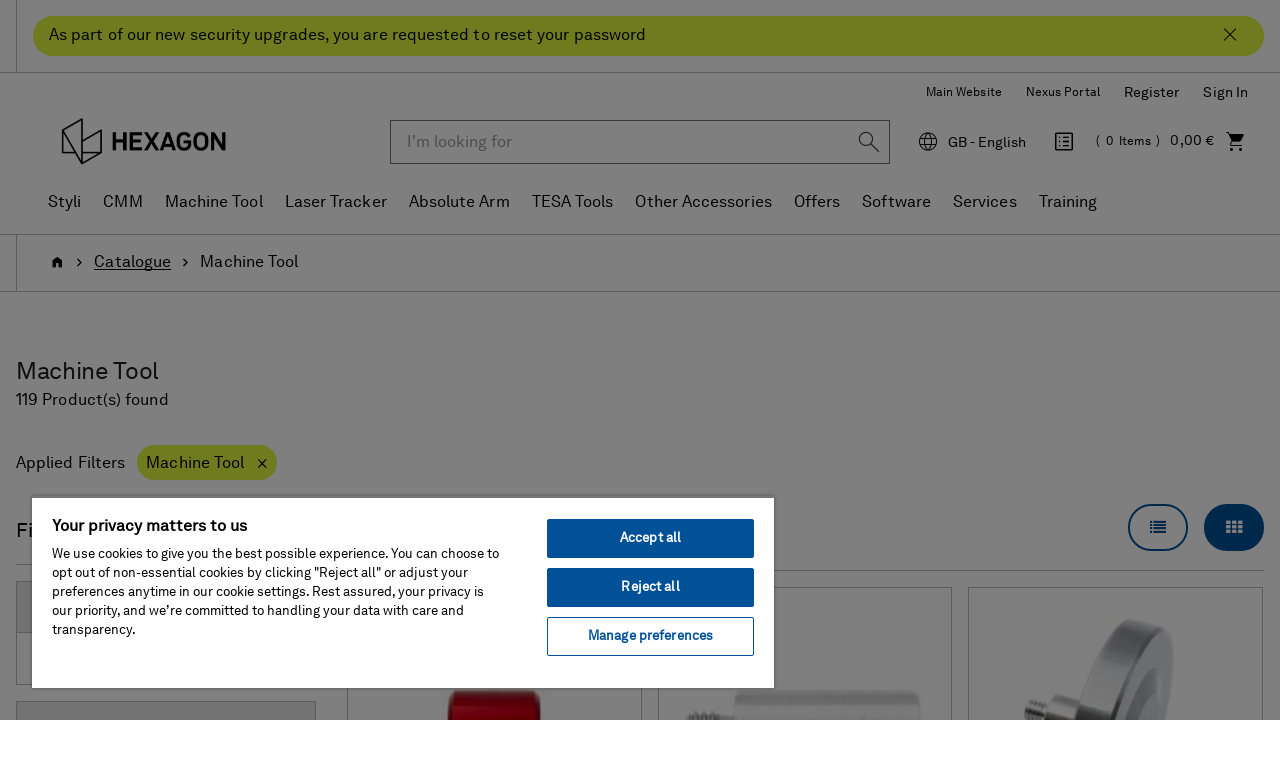

--- FILE ---
content_type: text/html;charset=UTF-8
request_url: https://shop.hexagonmi.com/emea/en_GB/EUR/Catalogue/Machine-Tool/c/machine-tool?q=%3Arelevance%3Ac_general_attributes_Device%3AMachine%2BTool&text=
body_size: 27313
content:
<!DOCTYPE html>
<html lang="en_GB">
<head>
    <title>Machine Tool | Hexagon Manufacturing Intelligence</title>

	<!-- Google Tag Manager -->
    <!-- OneTrust Cookies Consent Notice start for shop.hexagonmi.com -->
		<script type="text/javascript" src="https://cdn.cookielaw.org/consent/2ceea5c8-45ce-4896-b848-ef50f306198b/OtAutoBlock.js" ></script>
		<script src="https://cdn.cookielaw.org/scripttemplates/otSDKStub.js" data-document-language="true" type="text/javascript" charset="UTF-8" data-domain-script="2ceea5c8-45ce-4896-b848-ef50f306198b" ></script>
		<script type="text/javascript">
		function OptanonWrapper() { }
		</script>
	<!-- OneTrust Cookies Consent Notice end for shop.hexagonmi.com -->
	<script>
			(function(w,d,s,l,i){w[l]=w[l]||[];w[l].push({'gtm.start':
				new Date().getTime(),event:'gtm.js'});var f=d.getElementsByTagName(s)[0],
			j=d.createElement(s),dl=l!='dataLayer'?'&l='+l:'';j.async=true;j.src=
			'https://www.googletagmanager.com/gtm.js?id='+i+dl;f.parentNode.insertBefore(j,f);
			})(window,document,'script','dataLayer', 'GTM-TDLK5H');
		</script>
	<script>
    			(function(w,d,s,l,i){w[l]=w[l]||[];w[l].push({'gtm.start':
    				new Date().getTime(),event:'gtm.js'});var f=d.getElementsByTagName(s)[0],
    			j=d.createElement(s),dl=l!='dataLayer'?'&l='+l:'';j.async=true;j.src=
    			'https://www.googletagmanager.com/gtm.js?id='+i+dl;f.parentNode.insertBefore(j,f);
    			})(window,document,'script','dataLayer', 'GTM-W2NKGDS');
    		</script>
    <script type="text/javascript">
/* Google Tag Manager */

	var dataLayer = dataLayer || [];
	
	
	localStorage.removeItem('stepNumber');
	localStorage.removeItem('isCheckoutRefresh');
	
	localStorage.removeItem('isRefresh');
	
        dataLayer.push({
             'event':'eec.impressionView',
             'ecommerce': {
             'impressions': [
             
                    {
                        'id': 'H00027377',
                        'name': 'M3-Cylindrical Stylus (AA-30-SS-5.5-L36.5)',       // Name or ID is required.
                        'category': 'machine tool/styli - accessories/cylindrical styli',
                        
                        'brand': 'Hexagon',
                        
                        'variant': 'In Stock - Despatched 1-2 Days',
                        'list':'Category listing',
                        'position': 1
                    },
                    {
                        'id': 'H00027370',
                        'name': 'M4-Stylus Extension (SS-7-L20)',       // Name or ID is required.
                        'category': 'machine tool/styli - accessories/stylus extensions',
                        
                        'brand': 'Hexagon',
                        
                        'variant': 'In Stock - Despatched 1-2 Days',
                        'list':'Category listing',
                        'position': 2
                    },
                    {
                        'id': 'H00027373',
                        'name': 'M4-Tool Setter Stylus (TC-37-CE-6-L16)',       // Name or ID is required.
                        'category': 'machine tool/styli - accessories/tool setting styli',
                        
                        'brand': 'Hexagon',
                        
                        'variant': 'In Stock - Despatched 1-2 Days',
                        'list':'Category listing',
                        'position': 3
                    },
                    {
                        'id': 'H00027360',
                        'name': 'BS-Square Stylus (TC-10x10x5-SS-3.5-L26)',       // Name or ID is required.
                        'category': 'machine tool/styli - accessories/tool setting styli',
                        
                        'brand': 'Hexagon',
                        
                        'variant': 'In Stock - Despatched 1-2 Days',
                        'list':'Category listing',
                        'position': 4
                    },
                    {
                        'id': 'H00027372',
                        'name': 'M4-Stylus (R-4-CE-3-L30)',       // Name or ID is required.
                        'category': 'machine tool/styli - accessories/straight styli',
                        
                        'brand': 'Hexagon',
                        
                        'variant': 'In Stock - Despatched 1-2 Days',
                        'list':'Category listing',
                        'position': 5
                    },
                    {
                        'id': 'H00027358',
                        'name': 'M4-Stylus (R-5-CE-3.5-L50)',       // Name or ID is required.
                        'category': 'machine tool/styli - accessories/straight styli',
                        
                        'brand': 'Hexagon',
                        
                        'variant': 'In Stock - Despatched 1-2 Days',
                        'list':'Category listing',
                        'position': 6
                    },
                    {
                        'id': 'H00027371',
                        'name': 'BS-Stylus (R-6-SS-3.5-L100)',       // Name or ID is required.
                        'category': 'machine tool/styli - accessories/straight styli',
                        
                        'brand': 'Hexagon',
                        
                        'variant': 'In Stock - Despatched 1-2 Days',
                        'list':'Category listing',
                        'position': 7
                    },
                    {
                        'id': 'H00027362',
                        'name': 'BS-Square Stylus (TC-10x10x5-SS-3.5-L76)',       // Name or ID is required.
                        'category': 'machine tool/styli - accessories/tool setting styli',
                        
                        'brand': 'Hexagon',
                        
                        'variant': 'In Stock - Despatched 1-2 Days',
                        'list':'Category listing',
                        'position': 8
                    },
                    {
                        'id': 'H00027361',
                        'name': 'BS-Square Stylus (TC-10x10x5-SS-3.5-L46)',       // Name or ID is required.
                        'category': 'machine tool/styli - accessories/tool setting styli',
                        
                        'brand': 'Hexagon',
                        
                        'variant': 'In Stock - Despatched 1-2 Days',
                        'list':'Category listing',
                        'position': 9
                    },
                    {
                        'id': 'H00027376',
                        'name': 'BS/M4-Stylus Adapter (SS-6.5-L13.5)',       // Name or ID is required.
                        'category': 'styli/stylus accessories/stylus adapters',
                        
                        'brand': 'Hexagon',
                        
                        'variant': 'In Stock - Despatched 1-2 Days',
                        'list':'Category listing',
                        'position': 10
                    },
                    {
                        'id': 'H00027374',
                        'name': 'BS-Tool Setter Stylus (TC-37-L14.5)',       // Name or ID is required.
                        'category': 'machine tool/styli - accessories/tool setting styli',
                        
                        'brand': 'Hexagon',
                        
                        'variant': 'In Stock - Despatched 1-2 Days',
                        'list':'Category listing',
                        'position': 11
                    },
                    {
                        'id': 'H00027364',
                        'name': 'M4-Stylus (R-6-CF-4.5-L50)',       // Name or ID is required.
                        'category': 'machine tool/styli - accessories/straight styli',
                        
                        'brand': 'Hexagon',
                        
                        'variant': 'In Stock - Despatched 1-2 Days',
                        'list':'Category listing',
                        'position': 12
                    },
                    {
                        'id': 'H00027363',
                        'name': 'BS-Stylus (SS-1.5-SS-3.5-L100)',       // Name or ID is required.
                        'category': 'machine tool/styli - accessories/straight styli',
                        
                        'brand': 'Hexagon',
                        
                        'variant': 'In Stock - Despatched 1-2 Days',
                        'list':'Category listing',
                        'position': 13
                    },
                    {
                        'id': 'H00027366',
                        'name': 'BS-Stylus (SN-6-SS-3.5-L47)',       // Name or ID is required.
                        'category': 'machine tool/styli - accessories/straight styli',
                        
                        'brand': 'Hexagon',
                        
                        'variant': 'In Stock - Despatched 1-2 Days',
                        'list':'Category listing',
                        'position': 14
                    },
                    {
                        'id': 'H00027375',
                        'name': 'BS/M3-Stylus Adapter (SS-6.5-L13.5)',       // Name or ID is required.
                        'category': 'machine tool/styli - accessories/stylus adapters',
                        
                        'brand': 'Hexagon',
                        
                        'variant': 'In Stock - Despatched 1-2 Days',
                        'list':'Category listing',
                        'position': 15
                    },
                    {
                        'id': 'H00027369',
                        'name': 'BS-Stylus (R-6-SS-3.5-L47)',       // Name or ID is required.
                        'category': 'machine tool/styli - accessories/straight styli',
                        
                        'brand': 'Hexagon',
                        
                        'variant': 'In Stock - Despatched 1-2 Days',
                        'list':'Category listing',
                        'position': 16
                    },
                    {
                        'id': 'H00027365',
                        'name': 'M4-Stylus (R-6-CF-4.5-L100)',       // Name or ID is required.
                        'category': 'machine tool/styli - accessories/straight styli',
                        
                        'brand': 'Hexagon',
                        
                        'variant': 'In Stock - Despatched 1-2 Days',
                        'list':'Category listing',
                        'position': 17
                    },
                    {
                        'id': 'H00027381',
                        'name': 'M4/M2-Stylus Adapter (SS-3/7-L20)',       // Name or ID is required.
                        'category': 'machine tool/styli - accessories/stylus adapters',
                        
                        'brand': 'Hexagon',
                        
                        'variant': 'In Stock - Despatched 1-2 Days',
                        'list':'Category listing',
                        'position': 18
                    },
                    {
                        'id': 'H00027359',
                        'name': 'M4-Stylus (R-5-CE-3.5-L60)',       // Name or ID is required.
                        'category': 'machine tool/styli - accessories/straight styli',
                        
                        'brand': 'Hexagon',
                        
                        'variant': 'In Stock - Despatched 1-2 Days',
                        'list':'Category listing',
                        'position': 19
                    },
                    {
                        'id': 'H00027368',
                        'name': 'BS-Stylus (R-5-SS-3.5-L46.5)',       // Name or ID is required.
                        'category': 'machine tool/styli - accessories/straight styli',
                        
                        'brand': 'Hexagon',
                        
                        'variant': 'In Stock - Despatched 1-2 Days',
                        'list':'Category listing',
                        'position': 20
                    }
             ]
        }
        });

        window.dataLayer = window.dataLayer || [];
        window.dataLayer.push({
            'event': 'view_item_list',
            'ecommerce': {
                
                'item_list_name': 'Category listing',
                'item_list_id': 'category_listing',
                'items': [
                    
                        {
                            'item_id': 'H00027377',
                            'item_name': 'M3-Cylindrical Stylus (AA-30-SS-5.5-L36.5)',
                            
                            'price': 195.0,
                            
                            'currency': 'EUR',
                            'item_brand': 'Hexagon',
                            'item_category': 'machine tool',
                            
                            'item_category2': 'styli - accessories',
                            
                            'item_category3': 'cylindrical styli',
                            
                            'item_variant': 'in stock',
                            'item_list_name': 'Category listing',
                            'item_list_id': 'category_listing',
                            'index': 1,
                            'quantity': 1
                        },
                        {
                            'item_id': 'H00027370',
                            'item_name': 'M4-Stylus Extension (SS-7-L20)',
                            
                            'price': 13.0,
                            
                            'currency': 'EUR',
                            'item_brand': 'Hexagon',
                            'item_category': 'machine tool',
                            
                            'item_category2': 'styli - accessories',
                            
                            'item_category3': 'stylus extensions',
                            
                            'item_variant': 'in stock',
                            'item_list_name': 'Category listing',
                            'item_list_id': 'category_listing',
                            'index': 2,
                            'quantity': 1
                        },
                        {
                            'item_id': 'H00027373',
                            'item_name': 'M4-Tool Setter Stylus (TC-37-CE-6-L16)',
                            
                            'price': 303.0,
                            
                            'currency': 'EUR',
                            'item_brand': 'Hexagon',
                            'item_category': 'machine tool',
                            
                            'item_category2': 'styli - accessories',
                            
                            'item_category3': 'tool setting styli',
                            
                            'item_variant': 'in stock',
                            'item_list_name': 'Category listing',
                            'item_list_id': 'category_listing',
                            'index': 3,
                            'quantity': 1
                        },
                        {
                            'item_id': 'H00027360',
                            'item_name': 'BS-Square Stylus (TC-10x10x5-SS-3.5-L26)',
                            
                            'price': 183.0,
                            
                            'currency': 'EUR',
                            'item_brand': 'Hexagon',
                            'item_category': 'machine tool',
                            
                            'item_category2': 'styli - accessories',
                            
                            'item_category3': 'tool setting styli',
                            
                            'item_variant': 'in stock',
                            'item_list_name': 'Category listing',
                            'item_list_id': 'category_listing',
                            'index': 4,
                            'quantity': 1
                        },
                        {
                            'item_id': 'H00027372',
                            'item_name': 'M4-Stylus (R-4-CE-3-L30)',
                            
                            'price': 96.0,
                            
                            'currency': 'EUR',
                            'item_brand': 'Hexagon',
                            'item_category': 'machine tool',
                            
                            'item_category2': 'styli - accessories',
                            
                            'item_category3': 'straight styli',
                            
                            'item_variant': 'in stock',
                            'item_list_name': 'Category listing',
                            'item_list_id': 'category_listing',
                            'index': 5,
                            'quantity': 1
                        },
                        {
                            'item_id': 'H00027358',
                            'item_name': 'M4-Stylus (R-5-CE-3.5-L50)',
                            
                            'price': 114.0,
                            
                            'currency': 'EUR',
                            'item_brand': 'Hexagon',
                            'item_category': 'machine tool',
                            
                            'item_category2': 'styli - accessories',
                            
                            'item_category3': 'straight styli',
                            
                            'item_variant': 'in stock',
                            'item_list_name': 'Category listing',
                            'item_list_id': 'category_listing',
                            'index': 6,
                            'quantity': 1
                        },
                        {
                            'item_id': 'H00027371',
                            'item_name': 'BS-Stylus (R-6-SS-3.5-L100)',
                            
                            'price': 74.0,
                            
                            'currency': 'EUR',
                            'item_brand': 'Hexagon',
                            'item_category': 'machine tool',
                            
                            'item_category2': 'styli - accessories',
                            
                            'item_category3': 'straight styli',
                            
                            'item_variant': 'in stock',
                            'item_list_name': 'Category listing',
                            'item_list_id': 'category_listing',
                            'index': 7,
                            'quantity': 1
                        },
                        {
                            'item_id': 'H00027362',
                            'item_name': 'BS-Square Stylus (TC-10x10x5-SS-3.5-L76)',
                            
                            'price': 194.0,
                            
                            'currency': 'EUR',
                            'item_brand': 'Hexagon',
                            'item_category': 'machine tool',
                            
                            'item_category2': 'styli - accessories',
                            
                            'item_category3': 'tool setting styli',
                            
                            'item_variant': 'in stock',
                            'item_list_name': 'Category listing',
                            'item_list_id': 'category_listing',
                            'index': 8,
                            'quantity': 1
                        },
                        {
                            'item_id': 'H00027361',
                            'item_name': 'BS-Square Stylus (TC-10x10x5-SS-3.5-L46)',
                            
                            'price': 188.0,
                            
                            'currency': 'EUR',
                            'item_brand': 'Hexagon',
                            'item_category': 'machine tool',
                            
                            'item_category2': 'styli - accessories',
                            
                            'item_category3': 'tool setting styli',
                            
                            'item_variant': 'in stock',
                            'item_list_name': 'Category listing',
                            'item_list_id': 'category_listing',
                            'index': 9,
                            'quantity': 1
                        },
                        {
                            'item_id': 'H00027376',
                            'item_name': 'BS/M4-Stylus Adapter (SS-6.5-L13.5)',
                            
                            'price': 27.0,
                            
                            'currency': 'EUR',
                            'item_brand': 'Hexagon',
                            'item_category': 'styli',
                            
                            'item_category2': 'stylus accessories',
                            
                            'item_category3': 'stylus adapters',
                            
                            'item_variant': 'in stock',
                            'item_list_name': 'Category listing',
                            'item_list_id': 'category_listing',
                            'index': 10,
                            'quantity': 1
                        },
                        {
                            'item_id': 'H00027374',
                            'item_name': 'BS-Tool Setter Stylus (TC-37-L14.5)',
                            
                            'price': 230.0,
                            
                            'currency': 'EUR',
                            'item_brand': 'Hexagon',
                            'item_category': 'machine tool',
                            
                            'item_category2': 'styli - accessories',
                            
                            'item_category3': 'tool setting styli',
                            
                            'item_variant': 'in stock',
                            'item_list_name': 'Category listing',
                            'item_list_id': 'category_listing',
                            'index': 11,
                            'quantity': 1
                        },
                        {
                            'item_id': 'H00027364',
                            'item_name': 'M4-Stylus (R-6-CF-4.5-L50)',
                            
                            'price': 180.0,
                            
                            'currency': 'EUR',
                            'item_brand': 'Hexagon',
                            'item_category': 'machine tool',
                            
                            'item_category2': 'styli - accessories',
                            
                            'item_category3': 'straight styli',
                            
                            'item_variant': 'in stock',
                            'item_list_name': 'Category listing',
                            'item_list_id': 'category_listing',
                            'index': 12,
                            'quantity': 1
                        },
                        {
                            'item_id': 'H00027363',
                            'item_name': 'BS-Stylus (SS-1.5-SS-3.5-L100)',
                            
                            'price': 150.0,
                            
                            'currency': 'EUR',
                            'item_brand': 'Hexagon',
                            'item_category': 'machine tool',
                            
                            'item_category2': 'styli - accessories',
                            
                            'item_category3': 'straight styli',
                            
                            'item_variant': 'in stock',
                            'item_list_name': 'Category listing',
                            'item_list_id': 'category_listing',
                            'index': 13,
                            'quantity': 1
                        },
                        {
                            'item_id': 'H00027366',
                            'item_name': 'BS-Stylus (SN-6-SS-3.5-L47)',
                            
                            'price': 212.0,
                            
                            'currency': 'EUR',
                            'item_brand': 'Hexagon',
                            'item_category': 'machine tool',
                            
                            'item_category2': 'styli - accessories',
                            
                            'item_category3': 'straight styli',
                            
                            'item_variant': 'in stock',
                            'item_list_name': 'Category listing',
                            'item_list_id': 'category_listing',
                            'index': 14,
                            'quantity': 1
                        },
                        {
                            'item_id': 'H00027375',
                            'item_name': 'BS/M3-Stylus Adapter (SS-6.5-L13.5)',
                            
                            'price': 20.0,
                            
                            'currency': 'EUR',
                            'item_brand': 'Hexagon',
                            'item_category': 'machine tool',
                            
                            'item_category2': 'styli - accessories',
                            
                            'item_category3': 'stylus adapters',
                            
                            'item_variant': 'in stock',
                            'item_list_name': 'Category listing',
                            'item_list_id': 'category_listing',
                            'index': 15,
                            'quantity': 1
                        },
                        {
                            'item_id': 'H00027369',
                            'item_name': 'BS-Stylus (R-6-SS-3.5-L47)',
                            
                            'price': 60.0,
                            
                            'currency': 'EUR',
                            'item_brand': 'Hexagon',
                            'item_category': 'machine tool',
                            
                            'item_category2': 'styli - accessories',
                            
                            'item_category3': 'straight styli',
                            
                            'item_variant': 'in stock',
                            'item_list_name': 'Category listing',
                            'item_list_id': 'category_listing',
                            'index': 16,
                            'quantity': 1
                        },
                        {
                            'item_id': 'H00027365',
                            'item_name': 'M4-Stylus (R-6-CF-4.5-L100)',
                            
                            'price': 198.0,
                            
                            'currency': 'EUR',
                            'item_brand': 'Hexagon',
                            'item_category': 'machine tool',
                            
                            'item_category2': 'styli - accessories',
                            
                            'item_category3': 'straight styli',
                            
                            'item_variant': 'in stock',
                            'item_list_name': 'Category listing',
                            'item_list_id': 'category_listing',
                            'index': 17,
                            'quantity': 1
                        },
                        {
                            'item_id': 'H00027381',
                            'item_name': 'M4/M2-Stylus Adapter (SS-3/7-L20)',
                            
                            'price': 25.0,
                            
                            'currency': 'EUR',
                            'item_brand': 'Hexagon',
                            'item_category': 'machine tool',
                            
                            'item_category2': 'styli - accessories',
                            
                            'item_category3': 'stylus adapters',
                            
                            'item_variant': 'in stock',
                            'item_list_name': 'Category listing',
                            'item_list_id': 'category_listing',
                            'index': 18,
                            'quantity': 1
                        },
                        {
                            'item_id': 'H00027359',
                            'item_name': 'M4-Stylus (R-5-CE-3.5-L60)',
                            
                            'price': 107.0,
                            
                            'currency': 'EUR',
                            'item_brand': 'Hexagon',
                            'item_category': 'machine tool',
                            
                            'item_category2': 'styli - accessories',
                            
                            'item_category3': 'straight styli',
                            
                            'item_variant': 'in stock',
                            'item_list_name': 'Category listing',
                            'item_list_id': 'category_listing',
                            'index': 19,
                            'quantity': 1
                        },
                        {
                            'item_id': 'H00027368',
                            'item_name': 'BS-Stylus (R-5-SS-3.5-L46.5)',
                            
                            'price': 219.0,
                            
                            'currency': 'EUR',
                            'item_brand': 'Hexagon',
                            'item_category': 'machine tool',
                            
                            'item_category2': 'styli - accessories',
                            
                            'item_category3': 'straight styli',
                            
                            'item_variant': 'in stock',
                            'item_list_name': 'Category listing',
                            'item_list_id': 'category_listing',
                            'index': 20,
                            'quantity': 1
                        }
                ]
            }
        });
	
if(false){
localStorage.setItem('stepNumber', );
localStorage.setItem('isCheckoutRefresh', true);
}
if(false){
localStorage.setItem('isRefresh', true);
}
</script>
<script>
		(function(){
           
			 	var path = location.pathname;
                var request = new XMLHttpRequest();
                var paths= '/emea/de_AT/EUR,/emea/en_AT/EUR,/emea/fr_BE/EUR,/emea/en_BE/EUR,/emea/nl_BE/EUR,/emea/en_HR/EUR,/emea/en_HR/EUR,/emea/en_CZ/EUR,/emea/en_DK/EUR,/emea/en_FI/EUR,/emea/fr_FR/EUR,/emea/en_FR/EUR,/emea/de_DE/EUR,/emea/en_DE/EUR,/emea/en_GR/EUR,/emea/en_HU/EUR,/emea/en_IE/EUR,/emea/it_IT/EUR,/emea/en_IT/EUR,/emea/pl_LT/EUR,/emea/en_LT/EUR,/emea/fr_LU/EUR,/emea/en_LU/EUR,/emea/de_LU/EUR,/emea/en_LV/EUR,/emea/nl_NL/EUR,/emea/en_NL/EUR,/emea/en_NO/EUR,/emea/pl_PL/PLN,/emea/en_PL/PLN,/emea/en_RO/EUR,/emea/en_SK/EUR,/emea/en_SI/EUR,/emea/es_ES/EUR,/emea/en_ES/EUR,/emea/en_SE/EUR,/emea/de_CH/EUR,/emea/it_CH/EUR,/emea/fr_CH/EUR,/emea/en_CH/EUR,/emea/en_GB/GBP,/emea/en_GB/EUR';
                var pathStrings = paths.split(',');
                request.open('GET', 'https://get.geojs.io/v1/ip/geo.json', false)
                request.send();
                var data = JSON.parse(request.response)
                if (request.status >= 200){
                    var countryCode=data.country_code;
                    if(countryCode == "US" && !path.includes("/na/en_US/USD"))
                    	{
                    		for (i = 0; i < pathStrings.length; i++) {
                    		    if (path.includes(pathStrings[i])) {
                    		        window.location = path.replace(pathStrings[i],"/na/en_US/USD");
                    		    }
                    		}
                    	}
                }
               
            
           })();
		
		if(false){
		(function(){
            var path = location.pathname;
            var is_root = location.pathname == "/";
            var isUserAnonymous = true;
            if(isUserAnonymous  && !is_root){
            	var request = new XMLHttpRequest();
                request.open('GET', 'https://get.geojs.io/v1/ip/geo.json', false)
                request.send();
                var data = JSON.parse(request.response)
                if (request.status >= 200){
                    var countryCode=data.country_code;
                    var country="_"+countryCode;
                    if (countryCode != "IN" && !path.includes(country)){
                        redirectUser(countryCode,"","/emea/en_GB/EUR")
                    }
                }
                return;
             }
       
      })();
		function redirectUser(countryCode,suffix,defaultUrl){
           var url;
           var origin= window.location.origin;
           switch(countryCode) {
               case "AT":
                   url="/emea/de_AT/EUR"
                   break
               case "BE":
                   url="/emea/en_BE/EUR"
                   break
               case "BG":
                   url="/emea/en_BG/EUR"
                   break
               case "HR":
                   url="/emea/en_HR/EUR"
                   break
               case "CY":
                   url="/emea/en_CY/EUR"
                   break
               case "CZ":
                   url="/emea/cs_CZ/EUR"
                   break
               case "DK":
                   url="/emea/en_DK/EUR"
                   break
               case "FI":
                   url="/emea/en_FI/EUR"
                   break
               case "FR":
                   url="/emea/fr_FR/EUR"
                   break
               case "DE":
                   url="/emea/de_DE/EUR"
                   break
               case "GR":
                   url="/emea/en_GR/EUR"
                   break
               case "HU":
                   url="/emea/en_HU/EUR"
                   break
               case "IE":
                   url="/emea/en_IE/EUR"
                   break
               case "NL":
                   url="/emea/en_NL/EUR"
                   break
               case "IT":
                   url="/emea/it_IT/EUR"
                   break
               case "PL":
                   url="/emea/pl_PL/EUR"
                   break
               case "PT":
                   url="/emea/en_PT/EUR"
                   break
               case "RO":
                   url="/emea/en_RO/EUR"
                   break
               case "SK":
                   url="/emea/cs_SK/EUR"
                   break
               case "SI":
                   url="/emea/en_SI/EUR"
                   break
               case "ES":
                   url="/emea/es_ES/EUR"
                   break
               case "SE":
                   url="/emea/en_SE/EUR"
                   break
               case "CH":
                   url="/emea/de_CH/CHF"
                   break
               case "GB":
                   url="/emea/en_GB/GBP"
                   break
               case "NO":
                   url="/emea/en_NO/EUR"
                   break
               case "LT":
                   url="/emea/pl_LT/EUR"
                   break
               case "LU":
                   url="/emea/fr_LU/EUR"
                   break
               case "LV":
                   url="/emea/en_LV/EUR"
                   break
               case "MA":
                   url="/emea/en_MA/EUR"
                   break
               case "SA":
                   url="/emea/en_SA/EUR"
                   break
               case "TN":
                   url="/emea/en_TN/EUR"
                   break
               case "MK":
                   url="/emea/en_MK/EUR"
                   break
               case "AD":
                   url="/emea/en_AD/EUR"
                   break
               case "US":
                   url="/na/en_US/USD"
                   break
               case "FL":
                    url="/emea/de_LI/CHF"
                    break
               default:
               	url=defaultUrl;
           }
           var redirectUrl=origin.concat(url);
           if(suffix != undefined && suffix.length>0){
           	redirectUrl = redirectUrl.concat(suffix);
           }
           window.location = redirectUrl;
       }
	}
		</script>
	<!-- End Google Tag Manager -->

	<meta http-equiv="Content-Type" content="text/html; charset=utf-8"/>
	<meta http-equiv="X-UA-Compatible" content="IE=edge">
	<meta charset="utf-8">
	<meta name="viewport" content="width=device-width, initial-scale=1, user-scalable=no">

	<link rel="canonical" href="https://shop.hexagonmi.com/emea/en_GB/EUR/Catalogue/Machine-Tool/c/machine-tool">

		<link rel="alternate" hreflang="en-IE" href="https://shop.hexagonmi.com/emea/en_IE/EUR/Catalogue/Machine-Tool/c/machine-tool" >
		<link rel="alternate" hreflang="en-MK" href="https://shop.hexagonmi.com/emea/en_MK/EUR/Catalogue/Machine-Tool/c/machine-tool" >
		<link rel="alternate" hreflang="en-US" href="https://shop.hexagonmi.com/na/en_US/USD/Catalog/Machine-Tool/c/machine-tool" >
		<link rel="alternate" hreflang="en-AD" href="https://shop.hexagonmi.com/emea/en_AD/EUR/Catalogue/Machine-Tool/c/machine-tool" >
		<link rel="alternate" hreflang="nl-BE" href="https://shop.hexagonmi.com/emea/nl_BE/EUR/Catalogus/Bewerkingsmachine/c/machine-tool" >
		<link rel="alternate" hreflang="en-IT" href="https://shop.hexagonmi.com/emea/en_IT/EUR/Catalogue/Machine-Tool/c/machine-tool" >
		<link rel="alternate" hreflang="nl-NL" href="https://shop.hexagonmi.com/emea/nl_NL/EUR/Catalogus/Bewerkingsmachine/c/machine-tool" >
		<link rel="alternate" hreflang="en-ES" href="https://shop.hexagonmi.com/emea/en_ES/EUR/Catalogue/Machine-Tool/c/machine-tool" >
		<link rel="alternate" hreflang="en-AT" href="https://shop.hexagonmi.com/emea/en_AT/EUR/Catalogue/Machine-Tool/c/machine-tool" >
		<link rel="alternate" hreflang="de-CH" href="https://shop.hexagonmi.com/emea/de_CH/CHF/Katalog/Werkzeugmaschine/c/machine-tool" >
		<link rel="alternate" hreflang="en-RO" href="https://shop.hexagonmi.com/emea/en_RO/EUR/Catalogue/Machine-Tool/c/machine-tool" >
		<link rel="alternate" hreflang="hu-HU" href="https://shop.hexagonmi.com/emea/hu_HU/EUR/Catalogue/Szersz%C3%A1mg%C3%A9p/c/machine-tool" >
		<link rel="alternate" hreflang="en-BA" href="https://shop.hexagonmi.com/emea/en_BA/EUR/Catalogue/Machine-Tool/c/machine-tool" >
		<link rel="alternate" hreflang="it-LI" href="https://shop.hexagonmi.com/emea/it_LI/EUR/Catalogo/Macchina-utensile/c/machine-tool" >
		<link rel="alternate" hreflang="en-NL" href="https://shop.hexagonmi.com/emea/en_NL/EUR/Catalogue/Machine-Tool/c/machine-tool" >
		<link rel="alternate" hreflang="en-NO" href="https://shop.hexagonmi.com/emea/en_NO/EUR/Catalogue/Machine-Tool/c/machine-tool" >
		<link rel="alternate" hreflang="en-RS" href="https://shop.hexagonmi.com/emea/en_RS/EUR/Catalogue/Machine-Tool/c/machine-tool" >
		<link rel="alternate" hreflang="pl-LT" href="https://shop.hexagonmi.com/emea/pl_LT/EUR/Katalog/Obrabiarka/c/machine-tool" >
		<link rel="alternate" hreflang="en-BE" href="https://shop.hexagonmi.com/emea/en_BE/EUR/Catalogue/Machine-Tool/c/machine-tool" >
		<link rel="alternate" hreflang="en-FI" href="https://shop.hexagonmi.com/emea/en_FI/EUR/Catalogue/Machine-Tool/c/machine-tool" >
		<link rel="alternate" hreflang="en-BG" href="https://shop.hexagonmi.com/emea/en_BG/EUR/Catalogue/Machine-Tool/c/machine-tool" >
		<link rel="alternate" hreflang="fr-CA" href="https://shop.hexagonmi.com/na/fr_CA/USD/Catalogue/Machine-Outil/c/machine-tool" >
		<link rel="alternate" hreflang="pl-PL" href="https://shop.hexagonmi.com/emea/pl_PL/PLN/Katalog/Obrabiarka/c/machine-tool" >
		<link rel="alternate" hreflang="en-FR" href="https://shop.hexagonmi.com/emea/en_FR/EUR/Catalogue/Machine-Tool/c/machine-tool" >
		<link rel="alternate" hreflang="fr-BE" href="https://shop.hexagonmi.com/emea/fr_BE/EUR/Catalogue/Machine-Outil/c/machine-tool" >
		<link rel="alternate" hreflang="en-SE" href="https://shop.hexagonmi.com/emea/en_SE/EUR/Catalogue/Machine-Tool/c/machine-tool" >
		<link rel="alternate" hreflang="it-CH" href="https://shop.hexagonmi.com/emea/it_CH/CHF/Catalogo/Macchina-utensile/c/machine-tool" >
		<link rel="alternate" hreflang="en-SI" href="https://shop.hexagonmi.com/emea/en_SI/EUR/Catalogue/Machine-Tool/c/machine-tool" >
		<link rel="alternate" hreflang="en-SK" href="https://shop.hexagonmi.com/emea/en_SK/EUR/Catalogue/Machine-Tool/c/machine-tool" >
		<link rel="alternate" hreflang="en-GB" href="https://shop.hexagonmi.com/emea/en_GB/GBP/Catalogue/Machine-Tool/c/machine-tool" >
		<link rel="alternate" hreflang="en-CA" href="https://shop.hexagonmi.com/na/en_CA/USD/Catalogue/Machine-Tool/c/machine-tool" >
		<link rel="alternate" hreflang="en-CH" href="https://shop.hexagonmi.com/emea/en_CH/CHF/Catalogue/Machine-Tool/c/machine-tool" >
		<link rel="alternate" hreflang="en-GR" href="https://shop.hexagonmi.com/emea/en_GR/EUR/Catalogue/Machine-Tool/c/machine-tool" >
		<link rel="alternate" hreflang="fr-LI" href="https://shop.hexagonmi.com/emea/fr_LI/EUR/Catalogue/Machine-Outil/c/machine-tool" >
		<link rel="alternate" hreflang="de-AT" href="https://shop.hexagonmi.com/emea/de_AT/EUR/Katalog/Werkzeugmaschine/c/machine-tool" >
		<link rel="alternate" hreflang="fr-CH" href="https://shop.hexagonmi.com/emea/fr_CH/CHF/Catalogue/Machine-Outil/c/machine-tool" >
		<link rel="alternate" hreflang="en-CZ" href="https://shop.hexagonmi.com/emea/en_CZ/EUR/Catalogue/Machine-Tool/c/machine-tool" >
		<link rel="alternate" hreflang="en-CY" href="https://shop.hexagonmi.com/emea/en_CY/EUR/Catalogue/Machine-Tool/c/machine-tool" >
		<link rel="alternate" hreflang="cs-CZ" href="https://shop.hexagonmi.com/emea/cs_CZ/EUR/Katalog/Obr%C3%A1b%C4%9Bc%C3%AD-stroj/c/machine-tool" >
		<link rel="alternate" hreflang="en-LI" href="https://shop.hexagonmi.com/emea/en_LI/EUR/Catalogue/Machine-Tool/c/machine-tool" >
		<link rel="alternate" hreflang="en-PL" href="https://shop.hexagonmi.com/emea/en_PL/PLN/Catalogue/Machine-Tool/c/machine-tool" >
		<link rel="alternate" hreflang="de-DE" href="https://shop.hexagonmi.com/emea/de_DE/EUR/Katalog/Werkzeugmaschine/c/machine-tool" >
		<link rel="alternate" hreflang="en-DE" href="https://shop.hexagonmi.com/emea/en_DE/EUR/Catalogue/Machine-Tool/c/machine-tool" >
		<link rel="alternate" hreflang="de-LI" href="https://shop.hexagonmi.com/emea/de_LI/EUR/Katalog/Werkzeugmaschine/c/machine-tool" >
		<link rel="alternate" hreflang="es-ES" href="https://shop.hexagonmi.com/emea/es_ES/EUR/Cat%C3%A1logo/M%C3%A1quina-herramienta/c/machine-tool" >
		<link rel="alternate" hreflang="en-PT" href="https://shop.hexagonmi.com/emea/en_PT/EUR/Catalogue/Machine-Tool/c/machine-tool" >
		<link rel="alternate" hreflang="en-DK" href="https://shop.hexagonmi.com/emea/en_DK/EUR/Catalogue/Machine-Tool/c/machine-tool" >
		<link rel="alternate" hreflang="en-LU" href="https://shop.hexagonmi.com/emea/en_LU/EUR/Catalogue/Machine-Tool/c/machine-tool" >
		<link rel="alternate" hreflang="en-LT" href="https://shop.hexagonmi.com/emea/en_LT/EUR/Catalogue/Machine-Tool/c/machine-tool" >
		<link rel="alternate" hreflang="en-HR" href="https://shop.hexagonmi.com/emea/en_HR/EUR/Catalogue/Machine-Tool/c/machine-tool" >
		<link rel="alternate" hreflang="en-LV" href="https://shop.hexagonmi.com/emea/en_LV/EUR/Catalogue/Machine-Tool/c/machine-tool" >
		<link rel="alternate" hreflang="it-IT" href="https://shop.hexagonmi.com/emea/it_IT/EUR/Catalogo/Macchina-utensile/c/machine-tool" >
		<link rel="alternate" hreflang="en-HU" href="https://shop.hexagonmi.com/emea/en_HU/EUR/Catalogue/Machine-Tool/c/machine-tool" >
		<link rel="alternate" hreflang="de-LV" href="https://shop.hexagonmi.com/emea/de_LV/EUR/Katalog/Werkzeugmaschine/c/machine-tool" >
		<link rel="alternate" hreflang="de-LU" href="https://shop.hexagonmi.com/emea/de_LU/EUR/Katalog/Werkzeugmaschine/c/machine-tool" >
		<link rel="alternate" hreflang="fr-LV" href="https://shop.hexagonmi.com/emea/fr_LV/EUR/Catalogue/Machine-Outil/c/machine-tool" >
		<link rel="alternate" hreflang="fr-LU" href="https://shop.hexagonmi.com/emea/fr_LU/EUR/Catalogue/Machine-Outil/c/machine-tool" >
		<link rel="alternate" hreflang="cs-SK" href="https://shop.hexagonmi.com/emea/cs_SK/EUR/Katalog/Obr%C3%A1b%C4%9Bc%C3%AD-stroj/c/machine-tool" >
		<link rel="alternate" hreflang="x-default" href="https://shop.hexagonmi.com/" >
	<meta name="keywords" content="machine tool, temperature sensors, calibration tools, shanks, probe extensions">
<meta name="description" content="Explore premium machine tools, calibration tools, probe extensions, temperature sensors, and shanks for precise measurements and optimal performance. Enhance your machining and metrology processes with high-quality solutions.">
<meta name="robots" content="noindex,follow">
<link rel="shortcut icon" type="image/x-icon" media="all" href="/_ui/responsive/theme-hexagon/images/favicon.ico" />
		<link rel="stylesheet" type="text/css" media="all" href="/_ui/responsive/theme-hexagon/css/style.css"/>
		<link rel="stylesheet" type="text/css" media="all" href="/_ui/addons/assistedservicestorefront/responsive/common/css/assistedservicestorefront.css"/>
		<link rel="stylesheet" type="text/css" media="all" href="/_ui/addons/assistedservicestorefront/responsive/common/css/storeFinder.css"/>
		<link rel="stylesheet" type="text/css" media="all" href="/_ui/addons/assistedservicestorefront/responsive/common/css/customer360.css"/>
		<link rel="stylesheet" type="text/css" media="all" href="/_ui/addons/customerticketingaddon/responsive/common/css/customerticketingaddon.css"/>
		<link rel="stylesheet" type="text/css" media="all" href="/_ui/addons/orderselfserviceaddon/responsive/common/css/orderselfserviceaddon.css"/>
		<link rel="stylesheet" type="text/css" media="all" href="/_ui/addons/smarteditaddon/responsive/common/css/smarteditaddon.css"/>
		<script type="text/javascript" src="/_ui/shared/js/analyticsmediator.js"></script>





  







</head>

<body class="page-productList pageType-CategoryPage template-pages-category-productListPage  smartedit-page-uid-productList smartedit-page-uuid-eyJpdGVtSWQiOiJwcm9kdWN0TGlzdCIsImNhdGFsb2dJZCI6ImVtZWFDb250ZW50Q2F0YWxvZyIsImNhdGFsb2dWZXJzaW9uIjoiT25saW5lIn0= smartedit-catalog-version-uuid-emeaContentCatalog/Online  language-en_GB">

	<!-- Google Tag Manager (noscript) -->
	<noscript><iframe src="https://www.googletagmanager.com/ns.html?id=GTM-TDLK5H"
					  height="0" width="0" style="display:none;visibility:hidden"></iframe></noscript>
	<!-- End Google Tag Manager (noscript) -->
	<!-- Google Tag Manager (noscript) -->
    	<noscript><iframe src="https://www.googletagmanager.com/ns.html?id=GTM-W2NKGDS"
    					  height="0" width="0" style="display:none;visibility:hidden"></iframe></noscript>
    	<!-- End Google Tag Manager (noscript) -->

	<noscript>

		<div class="alert-no-script alert alert-warning">
			This page requires JavaScript. Please activate JavaScript to make the site work without problems!</div>

	</noscript>

	<main data-currency-iso-code="EUR">
			<a href="#skip-to-content" class="skiptocontent" data-role="none">Skip to content</a>
			<a href="#skiptonavigation" class="skiptonavigation" data-role="none">Skip to navigation menu</a>


			<div class="yCmsContentSlot">
<div id="covidpopup" class="header-text is-header-text" >
        <div class="header-text-body-wrapper">
            <div class="header-text-body">
                <span class="header-text-content">As part of our new security upgrades, you are requested to reset your password</span>
                <button class="js-covid-banner btn-covid-banner" >
                    <span class="hexagon-icon-close" aria-hidden="true"></span>
                </button>
            </div>
        </div>
    </div>
</div><header class="js-mainHeader">
    <div class="header-no-breadcrumb">
        <nav class="navigation navigation--top hidden-xs hidden-sm hidden-md">
            <div class="header-container">
                <div class="nav__right text-right" id="headerRightNav">
                    <ul class="align-items-center d-flex flex-wrap justify-content-end list-unstyled nav__links nav__links--account">
                        <li class="yCmsComponent">
<div class="header-links-left js-header-links-left display-none NAVcompONENT" data-title="Hexagon Websites">
        <nav class="header-links-left__child-wrap display-none">
            <div>
                    Hexagon Websites</div>
            <div>
                        <a href="https://hexagon.com/company/divisions/manufacturing-intelligence?utm_source&#61;webshop&amp;utm_medium&#61;referral&amp;utm_campaign&#61;main_website" title="Main Website" target="_blank" rel="noopener noreferrer">Main Website</a></div>
                <div>
                        <a href="https://nexus.hexagon.com/" title="Nexus Portal" target="_blank" rel="noopener noreferrer">Nexus Portal</a></div>
                </nav>
    </div>
</li><li class="yCmsComponent">
<a href="/emea/en_GB/EUR/register" class="js-register-navigation-item" title="Register">Register</a></li><li class="liOffcanvas">
                                    <a href="/emea/en_GB/EUR/login" data-qa-id="loginLink">
                                            Sign In</a>
                                    </li>
                            </ul>
                    </div>
            </div>
        </nav>
        <nav class="navigation navigation--middle js-navigation--middle">
            <div class="header-container">
                <div class="desktop__nav d-flex align-items-center">
                    <div class="desktop__nav-site-logo-wrapper">
                        <div class="nav__left js-site-logo">
                            <div class="yCmsComponent yComponentWrapper">
<div class="banner__component simple-banner">
	<a href="/emea/en_GB/EUR/"><img title="Hexagon Logo"
				alt="Hexagon Logo" src="/medias/hexagon-logo.png?context=bWFzdGVyfGltYWdlc3wyNjU2M3xpbWFnZS9wbmd8YURaaUwyZ3dPQzg1TlRZeU16YzFOREl4T1RneUwyaGxlR0ZuYjI1ZmJHOW5ieTV3Ym1jfDExODc2YmU3ZDFmZmQ1ZjA1YWUyOTFmYTIyNzVhYWU5OWE4NDIyN2RmYmY0OTM5YzZkMjlhYTJmNDJhODc2N2M" width="192" height="59"></a>
		</div></div></div>
                    </div>
                    <div class="desktop__nav-right-content-wrapper">
                        <div class="nav__right">
                            <ul class="list-unstyled d-flex align-items-center justify-content-end nav__links nav__links--shop_info">
                                <li class="header-search-wrapper">
                                    <div class="header-search-cell-wrapper" id="headerSearch">
                                        <div class="header-search-container">
                                            <button type="button" class="btn btn-link hidden-lg hidden-md js-toggle-sm-search" data-target="#headerSearch" aria-label="Close Search"><span class="hexagon-icon-arrow-left-long" aria-hidden="true"></span></button>
                                            <div class="search-wrapper">
                                                <div class="yCmsComponent">
<div class="ui-front ui-front-search-wrapper">
	<form name="search_form_SearchBox" method="get"
		action="/emea/en_GB/EUR/search/">
		<div class="input-group">
			<input type="text" id="js-site-search-input"
					class="form-control js-site-search-input" name="text" value=""
                    maxlength="38" placeholder="I&#39;m looking for" data-qa-id ="searchInputBox"
					data-options='{"autocompleteUrl" : "/emea/en_GB/EUR/search/autocomplete/SearchBox","minCharactersBeforeRequest" : "3","waitTimeBeforeRequest" : "500","displayProductImages" : true}'>
			<div class="input-group-btn"> <button class="btn btn-link js_search_button" type="submit" disabled="true" data-qa-id ="searchInputSubmit">
						<span class="hexagon-icon-search" aria-hidden="true"></span>
					</button>
				</div>
		</div>
	</form>
</div>
</div></div>
                                        </div>
                                    </div>
                                    <div class="hidden-lg hidden-md text-right">
                                        <button type="button" class="btn btn-link js-toggle-sm-search" data-target="#headerSearch" aria-label="Search"><span class="hexagon-icon-search" aria-hidden="true"></span></button>
                                    </div>
                                </li>
                                <li class="hidden-xs hidden-sm hidden-md dropdown">
                                    <button type="button" class="align-items-center d-flex region-selector-dropdown-trigger js-header-toggle-collapse dropdown-toggle" id="selectRegionDropdown" data-toggle="dropdown" aria-expanded="false" aria-haspopup="true">
                                        <span class="hexagon-icon hexagon-icon-global">
                                            <span class="sr-only">Language</span>
                                        </span>
                                        <span class="selected-region">Select Region</span>
                                    </button>
                                    <div class="region-selector-dropdown dropdown-menu dropdown-menu-right" id="selectRegion">
                                        




  
    
        
        
          
            
              
              <ul class="country-list">
                <li class="hidden country-AT" data-country="_AT">
                  <span class="country btn btn-white btn-block">Austria</span>
                  <ul class="countryLang">
                    <li><a data-lang="de_AT" data-selected-lang='AT - Deutsch' href="/emea/de_AT/EUR">Deutsch</a></li>
                    <li><a data-lang="en_AT" data-selected-lang='AT - English' href="/emea/en_AT/EUR">English</a></li>
                  </ul>
                </li>
                <li class="hidden country-BA" data-country="_BA">
                  <span class="country btn btn-white btn-block">Bosnia</span>
                  <ul class="countryLang">
                      <li><a data-lang="en_BA" data-selected-lang='BA - English' href="/emea/en_BA/EUR">English</a></li>
                  </ul>
                </li>
                <li class="hidden country-BE" data-country="_BE">
                  <span class="country btn btn-white btn-block">Belgium</span>
                  <ul class="countryLang">
                      <li><a data-lang="fr_BE" data-selected-lang='BE - Français' href="/emea/fr_BE/EUR">Français</a></li>
                      <li><a data-lang="en_BE" data-selected-lang='BE - English' href="/emea/en_BE/EUR">English</a></li>
                      <li><a data-lang="nl_BE" data-selected-lang='BE - Nederlands' href="/emea/nl_BE/EUR">Nederlands</a></li>
                  </ul>
                </li>
                <li class="hidden country-BG" data-country="_BG">
                  <span class="country btn btn-white btn-block">Bulgaria</span>
                  <ul class="countryLang">
                      <li><a data-lang="en_BG" data-selected-lang='BG - English' href="/emea/en_BG/EUR">English</a></li>
                  </ul>
                </li>
                <li class="hidden country-HR" data-country="_HR">
                  <span class="country btn btn-white btn-block">Croatia</span>
                  <ul class="countryLang">
                    <li><a data-lang="en_HR" data-selected-lang='HR - English' href="/emea/en_HR/EUR">English </a></li>
                  </ul>
                </li>
                <li class="hidden country-CY" data-country="_CY">
                  <span class="country btn btn-white btn-block">Cyprus</span>
                  <ul class="countryLang">
                      <li><a data-lang="en_CY" data-selected-lang='CY - English' href="/emea/en_CY/EUR">English</a></li>
                  </ul>
                </li>
                <li class="hidden country-CZ" data-country="_CZ">
                  <span class="country btn btn-white btn-block">Czech Republic</span>
                  <ul class="countryLang">
                    <li><a data-lang="cs_CZ" data-selected-lang='CZ - Čeština' href="/emea/cs_CZ/EUR">Čeština </a></li>
                    <li><a data-lang="en_CZ" data-selected-lang='CZ - English' href="/emea/en_CZ/EUR">English </a></li>
                  </ul>
                </li>
                <li class="hidden country-DK" data-country="_DK">
                  <span class="country btn btn-white btn-block">Denmark</span>
                  <ul class="countryLang">
                    <li><a data-lang="en_DK" data-selected-lang='DK - English' href="/emea/en_DK/EUR">English</a></li>
                  </ul>
                </li>
                <li class="hidden country-FI" data-country="_FI">
                  <span class="country btn btn-white btn-block">Finland</span>
                  <ul class="countryLang">
                    <li><a data-lang="en_FI" data-selected-lang='FI - English' href="/emea/en_FI/EUR">English</a></li>
                  </ul>
                </li>
                <li class="hidden country-FR" data-country="_FR">
                  <span class="country btn btn-white btn-block">France</span>
                  <ul class="countryLang">
                    <li><a data-lang="fr_FR" data-selected-lang='FR - Français' href="/emea/fr_FR/EUR">Français</a></li>
                    <li><a data-lang="en_FR" data-selected-lang='FR - English' href="/emea/en_FR/EUR">English</a></li>
                  </ul>
                </li>
                <li class="hidden country-DE" data-country="_DE">
                  <span class="country btn btn-white btn-block">Germany</span>
                  <ul class="countryLang">
                    <li><a data-lang="de_DE" data-selected-lang='DE - Deutsch' href="/emea/de_DE/EUR">Deutsch</a></li>
                    <li><a data-lang="en_DE" data-selected-lang='DE - English' href="/emea/en_DE/EUR">English</a></li>
                  </ul>
                </li>
                <li class="hidden country-GR" data-country="_GR">
                  <span class="country btn btn-white btn-block">Greece</span>
                  <ul class="countryLang">
                    <li><a data-lang="en_GR" data-selected-lang='GR - English' href="/emea/en_GR/EUR">English</a></li>
                  </ul>
                </li>
                <li class="hidden country-HU" data-country="_HU">
                  <span class="country btn btn-white btn-block">Hungary</span>
                  <ul class="countryLang">
                    <li><a data-lang="hu_HU" data-selected-lang='HU - Hungarian' href="/emea/hu_HU/EUR">Hungarian</a></li>
                    <li><a data-lang="en_HU" data-selected-lang='HU - English' href="/emea/en_HU/EUR">English</a></li>
                  </ul>
                </li>
                <li class="hidden country-IE" data-country="_IE">
                  <span class="country btn btn-white btn-block">Ireland</span>
                  <ul class="countryLang">
                    <li><a data-lang="en_IE" data-selected-lang='IE - English' href="/emea/en_IE/EUR">English</a></li>
                  </ul>
                </li>
                <li class="hidden country-IT" data-country="_IT">
                  <span class="country btn btn-white btn-block">Italy</span>
                  <ul class="countryLang">
                    <li><a data-lang="it_IT" data-selected-lang='IT - Italiano' href="/emea/it_IT/EUR">Italiano</a></li>
                    <li><a data-lang="en_IT" data-selected-lang='IT - English' href="/emea/en_IT/EUR">English</a></li>
                  </ul>
                </li>
                <li class="hidden country-LT" data-country="_LT">
                  <span class="country btn btn-white btn-block">Lithuana</span>
                  <ul class="countryLang">
                    <li><a data-lang="pl_LT" data-selected-lang='LT - Polski' href="/emea/pl_LT/EUR">Polski</a></li>
                    <li><a data-lang="en_LT" data-selected-lang='LT - English' href="/emea/en_LT/EUR">English</a></li>
                  </ul>
                </li>
                <li class="hidden country-LU" data-country="_LU">
                  <span class="country btn btn-white btn-block">Luxembourg</span>
                  <ul class="countryLang">
                    <li><a data-lang="fr_LU" data-selected-lang='LU - Français' href="/emea/fr_LU/EUR">Français</a></li>
                    <li><a data-lang="en_LU" data-selected-lang='LU - English' href="/emea/en_LU/EUR">English</a></li>
                    <li><a data-lang="de_LU" data-selected-lang='LU - Deutsch' href="/emea/de_LU/EUR">Deutsch</a></li>
                  </ul>
                </li>
                <li class="hidden country-LV" data-country="_LV">
                  <span class="country btn btn-white btn-block">Latvia</span>
                  <ul class="countryLang">
                    <li><a data-lang="en_LV" data-selected-lang='LV - English' href="/emea/en_LV/EUR">English</a></li>

                  </ul>
                </li>
                 <li class="hidden country-MA" data-country="_MA">
                                  <span class="country btn btn-white btn-block">Morocco</span>
                                  <ul class="countryLang">
                                    <li><a data-lang="en_MA" data-selected-lang='MA - English' href="/emea/en_MA/EUR">English</a></li>

                                  </ul>
                 </li>
                  <li class="hidden country-SA" data-country="_SA">
                                   <span class="country btn btn-white btn-block">Saudi Arabia</span>
                                   <ul class="countryLang">
                                     <li><a data-lang="en_SA" data-selected-lang='SA - English' href="/emea/en_SA/EUR">English</a></li>

                                   </ul>
                  </li>
                  <li class="hidden country-TN" data-country="_TN">
                                   <span class="country btn btn-white btn-block">Tunisia</span>
                                   <ul class="countryLang">
                                     <li><a data-lang="en_TN" data-selected-lang='TN - English' href="/emea/en_TN/EUR">English</a></li>

                                   </ul>
                  </li>
                <li class="hidden country-NL" data-country="_NL">
                  <span class="country btn btn-white btn-block">Netherlands</span>
                  <ul class="countryLang">
                    <li><a data-lang="nl_NL" data-selected-lang='NL - Nederlands' href="/emea/nl_NL/EUR">Nederlands</a></li>
                    <li><a data-lang="en_NL" data-selected-lang='NL - English' href="/emea/en_NL/EUR">English</a></li>
                  </ul>
                </li>
                <li class="hidden country-NO" data-country="_NO">
                  <span class="country btn btn-white btn-block">Norway</span>
                  <ul class="countryLang">
                    <li><a data-lang="en_NO" data-selected-lang='NO - English' href="/emea/en_NO/EUR">English</a></li>
                  </ul>
                </li>
                <li class="hidden country-PL" data-country="_PL">
                  <span class="country btn btn-white btn-block">Poland</span>
                  <ul class="countryLang">
                    <li><a data-lang="pl_PL" data-selected-lang='PL - Polski' href="/emea/pl_PL/PLN">Polski</a></li>
                    <li><a data-lang="en_PL" data-selected-lang='PL - English' href="/emea/en_PL/PLN">English</a></li>
                  </ul>
                </li>
                <li class="hidden country-RO" data-country="_RO">
                  <span class="country btn btn-white btn-block">Romania</span>
                  <ul class="countryLang">
                    <li><a data-lang="en_RO" data-selected-lang='RO - English' href="/emea/en_RO/EUR">English</a></li>
                  </ul>
                </li>
                <li class="hidden country-SK" data-country="_SK">
                  <span class="country btn btn-white btn-block">Slovakia</span>
                  <ul class="countryLang">
                    <li><a data-lang="cs_SK" data-selected-lang='SK - Čeština' href="/emea/cs_SK/EUR">Čeština</a></li>
                    <li><a data-lang="en_SK" data-selected-lang='SK - English' href="/emea/en_SK/EUR">English</a></li>
                  </ul>
                </li>
                <li class="hidden country-SI" data-country="_SI">
                  <span class="country btn btn-white btn-block">Slovenia</span>
                  <ul class="countryLang">
                    <li><a data-lang="en_SI" data-selected-lang='SI - English' href="/emea/en_SI/EUR">English</a></li>
                  </ul>
                </li>
                <li class="hidden country-ES" data-country="_ES">
                  <span class="country btn btn-white btn-block">Spain</span>
                  <ul class="countryLang">
                    <li><a data-lang="es_ES" data-selected-lang='ES - Español' href="/emea/es_ES/EUR">Español</a></li>
                    <li><a data-lang="en_ES" data-selected-lang='ES - English' href="/emea/en_ES/EUR">English</a></li>
                  </ul>
                </li>
                <li class="hidden country-SE" data-country="_SE">
                  <span class="country btn btn-white btn-block">Sweden</span>
                  <ul class="countryLang">
                    <li><a data-lang="en_SE" data-selected-lang='SE - English' href="/emea/en_SE/EUR">English</a></li>
                  </ul>
                </li>
                <li class="hidden country-RS" data-country="_RS">
                  <span class="country btn btn-white btn-block">Serbia</span>
                  <ul class="countryLang">
                    <li><a data-lang="en_RS" data-selected-lang='RS - English' href="/emea/en_RS/EUR">English</a></li>
                  </ul>
                </li>
                <li class="hidden country-AD" data-country="_AD">
                  <span class="country btn btn-white btn-block">Andorra</span>
                  <ul class="countryLang">
                    <li><a data-lang="en_AD" data-selected-lang='AD - English' href="/emea/en_AD/EUR">English</a></li>
                  </ul>
                </li>
                <li class="hidden country-MK" data-country="_MK">
                  <span class="country btn btn-white btn-block">Macedonia</span>
                  <ul class="countryLang">
                    <li><a data-lang="en_MK" data-selected-lang='MK - English' href="/emea/en_MK/EUR">English</a></li>
                  </ul>
                </li>

                <li class="hidden country-CH" data-country="_CH">
                  <span class="country btn btn-white btn-block">Switzerland</span>
                  <ul class="countryLang">
                    <li><a data-lang="de_CH" data-selected-lang='CH - Deutsch' href="/emea/de_CH/CHF">Deutsch</a></li>
                    <li><a data-lang="it_CH" data-selected-lang='CH - Italiano' href="/emea/it_CH/CHF">Italiano</a></li>
                    <li><a data-lang="fr_CH" data-selected-lang='CH - Français' href="/emea/fr_CH/CHF">Français</a></li>
                    <li><a data-lang="en_CH" data-selected-lang='CH - English' href="/emea/en_CH/CHF">English</a></li>
                  </ul>
                </li>
                <li class="hidden country-LI" data-country="_LI">
                  <span class="country btn btn-white btn-block">Liechtenstein</span>
                  <ul class="countryLang">
                    <li><a data-lang="de_LI" data-selected-lang='LI - Deutsch' href="/emea/de_LI/CHF">Deutsch</a></li>
                    <li><a data-lang="it_LI" data-selected-lang='LI - Italiano' href="/emea/it_LI/CHF">Italiano</a></li>
                    <li><a data-lang="fr_LI" data-selected-lang='LI - Français' href="/emea/fr_LI/CHF">Français</a></li>
                    <li><a data-lang="en_LI" data-selected-lang='LI - English' href="/emea/en_LI/CHF">English</a></li>
                  </ul>
                </li>

                <li class="hidden country-GB" data-country="_GB">
                  <span class="country btn btn-white btn-block">United Kingdom</span>
                  <ul class="countryLang">
                    <li><a data-lang="en_GB" data-selected-lang='GB - English' href="/emea/en_GB/GBP">English</a></li>
                  </ul>
                </li>
                  <li class="hidden country-PT" data-country="_PT">
                                  <span class="country btn btn-white btn-block">Portugal</span>
                                  <ul class="countryLang">
                                      <li><a data-lang="en_PT" data-selected-lang='PT - English' href="/emea/en_PT/EUR">English</a></li>
                                  </ul>
                  </li>

              </ul>
            
          
          
        
      
  </div>
                                </li>
                                <li>
                                    <div class="yCmsContentSlot componentContainer">
<div class="yCmsComponent">
<div class="nav-order-tools js-nav-order-tools display-none NAVcompONENT" data-title="">
        <nav class="nav-order-tools__child-wrap display-none">
            <div>
                        <a href="/emea/en_GB/EUR/search/advanced" title="Order Forms">Order Forms</a></div>
                <div>
                        <a href="/emea/en_GB/EUR/quickOrder" title="Quick Order">Quick Order</a></div>
                <div>
                        <a href="/emea/en_GB/EUR/import/csv/saved-cart" title="Import Saved Cart">Import Saved Cart</a></div>
                </nav>
    </div>
</div><div class="yCmsComponent">
<div class="nav-cart" data-qa-id="navCart">
	<a 	href="/emea/en_GB/EUR/cart"
		class="mini-cart-link js-mini-cart-link"
		data-mini-cart-url="/emea/en_GB/EUR/cart/rollover/MiniCart"
		data-mini-cart-refresh-url="/emea/en_GB/EUR/cart/miniCart/SUBTOTAL"
		data-mini-cart-name="Your Shopping Cart"
		data-mini-cart-empty-name="Empty Cart"
		data-mini-cart-items-text="Items"
		  data-qa-id="navCart_mini_cart_link"
		>
		<div class="mini-cart-icon">
			<span class="hexagon-icon-shopping-cart" aria-hidden="true"></span>
		</div>
		<div class="mini-cart-price js-mini-cart-price hidden-xs hidden-sm hidden-md" data-qa-id="navCart_price_total">
				0,00 €</div>
			<div class="mini-cart-count js-mini-cart-count" data-qa-id="navCart_items_total" >
				<span class="nav-items-total" >
					0<span class="items-desktop hidden-xs hidden-sm hidden-md">
						&nbsp;Items</span>
				</span>
			</div>
		</a>
</div>
<div class="mini-cart-container js-mini-cart-container"></div></div></div></li>
                                <li class="hidden-lg">
                                    <div class="mobile-menu">
                                        <button class="btn btn-link js-toggle-sm-navigation" type="button" aria-label="Mobile Menu Button">
                                            <span class="hexagon-icon hexagon-icon-mobile-menu" aria-hidden="true"></span>
                                        </button>
                                    </div>
                                </li>
                            </ul>
                        </div>
                    </div>
                </div>
            </div>
        </nav>
        <a id="skiptonavigation"></a>
        <div class="hidden-xs hidden-sm" id="accNavComponentDesktopOne">
            <div class="header-container">
                <div class="js-secondaryNavAccount collapse container-wrapper">
                    <button type="button" class="btn btn-link close-secondaryNavAccount-btn myAccountLinksHeader">
                        <span>&times;</span>
                        <span class="sr-only">Close My Account</span>
                    </button>
                    <ul class="nav__links row list-unstyled">

                    </ul>
                </div>
            </div>
        </div>
        <div class="hidden-xs hidden-sm" id="accNavComponentDesktopTwo">
            <div class="header-container">
                <div class="js-secondaryNavCompany collapse container-wrapper">
                    <ul class="nav__links js-nav__links row list-unstyled">

                    </ul>
                </div>
            </div>
        </div>
        <div class="main-nav-wrapper">
		<div class="header-container">
			<nav class="navigation navigation--bottom js_navigation--bottom js-enquire-offcanvas-navigation" role="navigation">
				<ul class="sticky-nav-top hidden-lg js-sticky-user-group list-unstyled">
						</ul>
				<ul data-trigger="#signedInUserOptionsToggle" class="nav__links nav__links--mobile js-userAccount-Links js-nav-collapse-body offcanvasGroup1 collapse hidden-lg list-unstyled">
					</ul>
				<div class="navigation__overflow">
					<ul class="nav__links nav__links--products js-offcanvas-links">
						<li class="auto nav__links--primary nav__links--primary-has__sub js-enquire-has-sub">
								<span class="yCmsComponent nav__link js_nav__link level-1">
<a href="#" title="Styli">Styli</a></span><span class="hexagon-icon-arrow-bottom hidden-lg nav__link--drill__down js_nav__link--drill__down"></span>
									<div class="sub__navigation js_sub__navigation col-md-9 col-lg-6">
										<div class="sub-naviation-header hidden-xs hidden-sm hidden-md">
											<div></div>
											<button type="button" class="js-sub-nav-close btn btn-sub-nav-close"><span aria-hidden="true" class="hexagon-icon-close"></span></button>
										</div>
										<div class="row">
											<div class="sub-navigation-section col-lg-4">
															<div class="title">Styli for</div>
															<ul class="sub-navigation-list has-title">
																	<li class="has-sub-child">
																				<div class="yCmsComponent nav__link--secondary has-sub-child">
<a href="c/styli?q&#61;%3Arelevance%3Ac_general_attributes_Device%3AAbsolute%2BArm&amp;text&#61;#" title="Absolute Arm">Absolute Arm</a></div></li>
																		<li class="has-sub-child">
																				<div class="yCmsComponent nav__link--secondary has-sub-child">
<a href="c/styli?q&#61;%3Arelevance%3Ac_general_attributes_Device%3ACMM&amp;text&#61;#" title="CMM">CMM</a></div></li>
																		<li class="has-sub-child">
																				<div class="yCmsComponent nav__link--secondary has-sub-child">
<a href="c/styli?q&#61;%3Arelevance%3Ac_general_attributes_Device%3ALaser%2BTracker&amp;text&#61;" title="Laser Tracker">Laser Tracker</a></div></li>
																		<li class="has-sub-child">
																				<div class="yCmsComponent nav__link--secondary has-sub-child">
<a href="c/machine-tool?q&#61;%3Arelevance%3Ac_general_attributes_Device%3AMachine%2BTool&amp;text&#61;" title="Machine Tool">Machine Tool</a></div></li>
																		</ul>
															</div>
													<div class="sub-navigation-section col-lg-4">
															<div class="title">Stylus Type</div>
															<ul class="sub-navigation-list has-title">
																	<li class="has-sub-child">
																				<div class="yCmsComponent nav__link--secondary has-sub-child">
<a href="/emea/en_GB/EUR/Catalogue/Styli/Straight-Styli/c/styli-straight-styli" title="Straight Styli">Straight Styli</a></div></li>
																		<li class="has-sub-child">
																				<div class="yCmsComponent nav__link--secondary has-sub-child">
<a href="/emea/en_GB/EUR/Catalogue/Styli/Disc-Styli/c/styli-disc-styli" title="Disc Styli">Disc Styli</a></div></li>
																		<li class="has-sub-child">
																				<div class="yCmsComponent nav__link--secondary has-sub-child">
<a href="/emea/en_GB/EUR/Catalogue/Styli/Star-Styli/c/styli-star-styli" title="Star Styli">Star Styli</a></div></li>
																		<li class="has-sub-child">
																				<div class="yCmsComponent nav__link--secondary has-sub-child">
<a href="/emea/en_GB/EUR/Catalogue/Styli/Cylindrical-Styli/c/styli-cylindrical-styli" title="Cylindrical Styli">Cylindrical Styli</a></div></li>
																		<li class="has-sub-child">
																				<div class="yCmsComponent nav__link--secondary has-sub-child">
<a href="/emea/en_GB/EUR/Catalogue/Styli/Pointer-Styli/c/styli-pointer-styli" title="Pointer Styli">Pointer Styli</a></div></li>
																		<li class="has-sub-child">
																				<div class="yCmsComponent nav__link--secondary has-sub-child">
<a href="/emea/en_GB/EUR/Catalogue/Styli/Hollow-Ball-Styli/c/styli-hollow-ball-styli" title="Hollow Ball Styli">Hollow Ball Styli</a></div></li>
																		<li class="has-sub-child">
																				<div class="yCmsComponent nav__link--secondary has-sub-child">
<a href="/emea/en_GB/EUR/Catalogue/Machine-Tool/Styli-Accessories/Tool-Setting-Styli/c/machine-tool-styli-tool-setting-styli" title="Tool Setting Styli">Tool Setting Styli</a></div></li>
																		<li class="has-sub-child">
																				<div class="yCmsComponent nav__link--secondary has-sub-child">
<a href="/emea/en_GB/EUR/Catalogue/Styli/Stylus-Kits/c/styli-stylus-kits" title="Stylus Kits">Stylus Kits</a></div></li>
																		</ul>
															</div>
													<div class="sub-navigation-section col-lg-4">
															<div class="title">Stylus Accessories</div>
															<ul class="sub-navigation-list has-title">
																	<li class="has-sub-child">
																				<div class="yCmsComponent nav__link--secondary has-sub-child">
<a href="/emea/en_GB/EUR/Catalogue/Styli/Stylus-Accessories/Stylus-Clampings/c/styli-styli-accessories-stylus-clampings" title="Stylus Clampings">Stylus Clampings</a></div></li>
																		<li class="has-sub-child">
																				<div class="yCmsComponent nav__link--secondary has-sub-child">
<a href="/emea/en_GB/EUR/Catalogue/Styli/Stylus-Accessories/Stylus-Knuckles/c/styli-stylus-knuckles" title="Stylus Knuckles">Stylus Knuckles</a></div></li>
																		<li class="has-sub-child">
																				<div class="yCmsComponent nav__link--secondary has-sub-child">
<a href="/emea/en_GB/EUR/Catalogue/Styli/Stylus-Accessories/Cubes/c/styli-cubes" title="Cubes">Cubes</a></div></li>
																		<li class="has-sub-child">
																				<div class="yCmsComponent nav__link--secondary has-sub-child">
<a href="/emea/en_GB/EUR/Catalogue/Styli/Stylus-Accessories/Rotary-Joints/c/styli-rotary-joints" title="Rotary Joints">Rotary Joints</a></div></li>
																		<li class="has-sub-child">
																				<div class="yCmsComponent nav__link--secondary has-sub-child">
<a href="/emea/en_GB/EUR/Catalogue/Styli/Stylus-Accessories/Stylus-Adapters/c/styli-adapters" title="Stylus Adapters">Stylus Adapters</a></div></li>
																		<li class="has-sub-child">
																				<div class="yCmsComponent nav__link--secondary has-sub-child">
<a href="/emea/en_GB/EUR/Catalogue/Styli/Stylus-Accessories/Stylus-Extensions/c/styli-extensions" title="Stylus Extensions">Stylus Extensions</a></div></li>
																		<li class="has-sub-child">
																				<div class="yCmsComponent nav__link--secondary has-sub-child">
<a href="/emea/en_GB/EUR/Catalogue/Styli/Stylus-Accessories/Stylus-Holders/c/styli-holders" title="Stylus Holders">Stylus Holders</a></div></li>
																		<li class="has-sub-child">
																				<div class="yCmsComponent nav__link--secondary has-sub-child">
<a href="/emea/en_GB/EUR/Catalogue/Styli/Stylus-Accessories/Stylus-Tools/c/styli-tools" title="Stylus Tools">Stylus Tools</a></div></li>
																		</ul>
															</div>
													</div>
									</div>
								</li>
						<li class="auto nav__links--primary nav__links--primary-has__sub js-enquire-has-sub">
								<span class="yCmsComponent nav__link js_nav__link level-1">
<a href="#" title="CMM">CMM</a></span><span class="hexagon-icon-arrow-bottom hidden-lg nav__link--drill__down js_nav__link--drill__down"></span>
									<div class="sub__navigation js_sub__navigation col-md-9 col-lg-6">
										<div class="sub-naviation-header hidden-xs hidden-sm hidden-md">
											<div></div>
											<button type="button" class="js-sub-nav-close btn btn-sub-nav-close"><span aria-hidden="true" class="hexagon-icon-close"></span></button>
										</div>
										<div class="row">
											<div class="sub-navigation-section col-lg-4">
															<div class="title">CMM Accessories</div>
															<ul class="sub-navigation-list has-title">
																	<li class="has-sub-child">
																				<div class="yCmsComponent nav__link--secondary has-sub-child">
<a href="/emea/en_GB/EUR/Catalogue/CMM/CMM-Artefacts/c/cmm-artefacts" title="CMM Artefacts">CMM Artefacts</a></div></li>
																		<li class="has-sub-child">
																				<div class="yCmsComponent nav__link--secondary has-sub-child">
<a href="/emea/en_GB/EUR/CMM-Enclosures/c/offers-cmm-cmm-enclosures" title="CMM Enclosures">CMM Enclosures</a></div></li>
																		<li class="has-sub-child">
																				<div class="yCmsComponent nav__link--secondary has-sub-child">
<a href="/emea/en_GB/EUR/Catalogue/CMM/Jogboxes/c/cmm-jogboxes" title="Jogboxes">Jogboxes</a></div></li>
																		<li class="has-sub-child">
																				<div class="yCmsComponent nav__link--secondary has-sub-child">
<a href="/emea/en_GB/EUR/Catalogue/CMM/Probe-Accessories/Racks-Accessories/c/rack-accessories" title="Racks / Accessories">Racks / Accessories</a></div></li>
																		<li class="has-sub-child">
																				<div class="yCmsComponent nav__link--secondary has-sub-child">
<a href="/emea/en_GB/EUR/Catalogue/CMM/Probe-Accessories/Sensor-Stylus-Changer-Ports/c/stylus-changer-ports" title="Sensor- / Stylus Changer Ports">Sensor- / Stylus Changer Ports</a></div></li>
																		<li class="has-sub-child">
																				<div class="yCmsComponent nav__link--secondary has-sub-child">
<a href="/emea/en_GB/EUR/Catalogue/CMM/Probe-Accessories/Cleaning/c/probe-accessories-cleaning" title="Cleaning">Cleaning</a></div></li>
																		</ul>
															</div>
													<div class="sub-navigation-section col-lg-4">
															<div class="title">Probes / Accessories</div>
															<ul class="sub-navigation-list has-title">
																	<li class="has-sub-child">
																				<div class="yCmsComponent nav__link--secondary has-sub-child">
<a href="/emea/en_GB/EUR/Catalogue/CMM/Touch-Trigger-Probes/c/cmm-touch-trigger-probes" title="Touch Trigger Probes">Touch Trigger Probes</a></div></li>
																		<li class="has-sub-child">
																				<div class="yCmsComponent nav__link--secondary has-sub-child">
<a href="/emea/en_GB/EUR/Catalogue/CMM/Probe-Kits/c/cmm-probe-kits" title="Probe Kits">Probe Kits</a></div></li>
																		<li class="has-sub-child">
																				<div class="yCmsComponent nav__link--secondary has-sub-child">
<a href="/emea/en_GB/EUR/Probe-Adapters/c/cmm-probe-adapters" title="Probe Adapters">Probe Adapters</a></div></li>
																		<li class="has-sub-child">
																				<div class="yCmsComponent nav__link--secondary has-sub-child">
<a href="/emea/en_GB/EUR/Catalogue/CMM/Probe-Accessories/Probe-Extensions/c/probe-extensions" title="Probe Extensions">Probe Extensions</a></div></li>
																		<li class="has-sub-child">
																				<div class="yCmsComponent nav__link--secondary has-sub-child">
<a href="/emea/en_GB/EUR/Catalogue/Styli/Stylus-Accessories/Stylus-Clampings/c/styli-styli-accessories-stylus-clampings" title="Stylus Clampings">Stylus Clampings</a></div></li>
																		</ul>
															</div>
													<div class="sub-navigation-section col-lg-4">
															<div class="title">Fixtures / Accessories</div>
															<ul class="sub-navigation-list has-title">
																	<li class="has-sub-child">
																				<div class="yCmsComponent nav__link--secondary has-sub-child">
<a href="/emea/en_GB/EUR/Catalogue/CMM/Fixtures/Chucks/c/fixture-chucks" title="Chucks">Chucks</a></div></li>
																		<li class="has-sub-child">
																				<div class="yCmsComponent nav__link--secondary has-sub-child">
<a href="/emea/en_GB/EUR/Catalogue/CMM/Fixtures/Swift-Fix-Kits/c/fixture-swift-fix-kits" title="Swift-Fix Kits">Swift-Fix Kits</a></div></li>
																		<li class="has-sub-child">
																				<div class="yCmsComponent nav__link--secondary has-sub-child">
<a href="/emea/en_GB/EUR/Catalogue/CMM/Fixtures/Base-Plates/c/fixture-base-plates" title="Base Plates">Base Plates</a></div></li>
																		<li class="has-sub-child">
																				<div class="yCmsComponent nav__link--secondary has-sub-child">
<a href="/emea/en_GB/EUR/Catalogue/CMM/Fixtures/Swift-Change/c/fixture-swift-change" title="Swift Change">Swift Change</a></div></li>
																		<li class="has-sub-child">
																				<div class="yCmsComponent nav__link--secondary has-sub-child">
<a href="/emea/en_GB/EUR/Catalogue/CMM/Fixtures/Standoffs/c/fixture-standoffs" title="Standoffs">Standoffs</a></div></li>
																		<li class="has-sub-child">
																				<div class="yCmsComponent nav__link--secondary has-sub-child">
<a href="/emea/en_GB/EUR/Catalogue/CMM/Fixtures/Clamps/c/fixture-clamps" title="Clamps">Clamps</a></div></li>
																		<li class="has-sub-child">
																				<div class="yCmsComponent nav__link--secondary has-sub-child">
<a href="/emea/en_GB/EUR/Catalogue/CMM/Fixtures/Pillars/c/fixture-pillars" title="Pillars">Pillars</a></div></li>
																		<li class="has-sub-child">
																				<div class="yCmsComponent nav__link--secondary has-sub-child">
<a href="/emea/en_GB/EUR/Catalogue/CMM/Fixtures/Swift-Artefacts/c/fixtures-swift-artefacts" title="Swift Artefacts">Swift Artefacts</a></div></li>
																		<li class="has-sub-child">
																				<div class="yCmsComponent nav__link--secondary has-sub-child">
<a href="/emea/en_GB/EUR/Catalogue/CMM/Fixtures/Others/c/fixture-others" title="Others">Others</a></div></li>
																		</ul>
															</div>
													</div>
									</div>
								</li>
						<li class="auto nav__links--primary nav__links--primary-has__sub js-enquire-has-sub">
								<span class="yCmsComponent nav__link js_nav__link level-1">
<a href="#" title="Machine Tool">Machine Tool</a></span><span class="hexagon-icon-arrow-bottom hidden-lg nav__link--drill__down js_nav__link--drill__down"></span>
									<div class="sub__navigation js_sub__navigation col-md-9 col-lg-6">
										<div class="sub-naviation-header hidden-xs hidden-sm hidden-md">
											<div></div>
											<button type="button" class="js-sub-nav-close btn btn-sub-nav-close"><span aria-hidden="true" class="hexagon-icon-close"></span></button>
										</div>
										<div class="row">
											<div class="sub-navigation-section col-lg-4">
															<div class="title">Styli / Accessories</div>
															<ul class="sub-navigation-list has-title">
																	<li class="has-sub-child">
																				<div class="yCmsComponent nav__link--secondary has-sub-child">
<a href="/emea/en_GB/EUR/Catalogue/Machine-Tool/Styli-Accessories/Straight-Styli/c/machine-tool-straight-styli" title="Straight Styli">Straight Styli</a></div></li>
																		<li class="has-sub-child">
																				<div class="yCmsComponent nav__link--secondary has-sub-child">
<a href="/emea/en_GB/EUR/Catalogue/Machine-Tool/Styli-Accessories/Disc-Styli/c/machine-tool-disc-styli" title="Disc Styli">Disc Styli</a></div></li>
																		<li class="has-sub-child">
																				<div class="yCmsComponent nav__link--secondary has-sub-child">
<a href="/emea/en_GB/EUR/Catalogue/Machine-Tool/Styli-Accessories/Cylindrical-Styli/c/machine-tool-cylindrical-styli" title="Cylindrical Styli">Cylindrical Styli</a></div></li>
																		<li class="has-sub-child">
																				<div class="yCmsComponent nav__link--secondary has-sub-child">
<a href="/emea/en_GB/EUR/Catalogue/Machine-Tool/Styli-Accessories/Stylus-Holders/c/machine-tool-stylus-holders" title="Stylus Holders">Stylus Holders</a></div></li>
																		<li class="has-sub-child">
																				<div class="yCmsComponent nav__link--secondary has-sub-child">
<a href="/emea/en_GB/EUR/Catalogue/Machine-Tool/Styli-Accessories/Stylus-Adapters/c/machine-tool-stylus-adapters" title="Stylus Adapters">Stylus Adapters</a></div></li>
																		<li class="has-sub-child">
																				<div class="yCmsComponent nav__link--secondary has-sub-child">
<a href="/emea/en_GB/EUR/Catalogue/Machine-Tool/Styli-Accessories/Stylus-Extensions/c/machine-tool-stylus-extensions" title="Stylus Extensions">Stylus Extensions</a></div></li>
																		<li class="has-sub-child">
																				<div class="yCmsComponent nav__link--secondary has-sub-child">
<a href="/emea/en_GB/EUR/Catalogue/Machine-Tool/Styli-Accessories/Break-Shafts/c/machine-tool-break-shafts" title="Break Shafts">Break Shafts</a></div></li>
																		<li class="has-sub-child">
																				<div class="yCmsComponent nav__link--secondary has-sub-child">
<a href="/emea/en_GB/EUR/Catalogue/Machine-Tool/Styli-Accessories/Tool-Setting-Styli/c/machine-tool-styli-tool-setting-styli" title="Tool Setting Styli">Tool Setting Styli</a></div></li>
																		</ul>
															</div>
													<div class="sub-navigation-section col-lg-4">
															<div class="title">Accessories</div>
															<ul class="sub-navigation-list has-title">
																	<li class="has-sub-child">
																				<div class="yCmsComponent nav__link--secondary has-sub-child">
<a href="/emea/en_GB/EUR/Catalogue/Machine-Tool/Accessories/Batteries/c/machine-tool-batteries" title="Batteries">Batteries</a></div></li>
																		<li class="has-sub-child">
																				<div class="yCmsComponent nav__link--secondary has-sub-child">
<a href="/emea/en_GB/EUR/Catalogue/Machine-Tool/Accessories/Cables/c/machine-tool-cables" title="Cables">Cables</a></div></li>
																		<li class="has-sub-child">
																				<div class="yCmsComponent nav__link--secondary has-sub-child">
<a href="/emea/en_GB/EUR/Catalogue/Machine-Tool/Accessories/Calibration-Sets/c/machine-tool-calibration-sets" title="Calibration Sets">Calibration Sets</a></div></li>
																		<li class="has-sub-child">
																				<div class="yCmsComponent nav__link--secondary has-sub-child">
<a href="/emea/en_GB/EUR/Catalogue/Machine-Tool/Accessories/Calibration-Accessories/c/machine-tool-calibration-accessories" title="Calibration Accessories">Calibration Accessories</a></div></li>
																		<li class="has-sub-child">
																				<div class="yCmsComponent nav__link--secondary has-sub-child">
<a href="/emea/en_GB/EUR/Catalogue/Machine-Tool/Accessories/Measuring-Unit-Accessories/c/machine-tool-measuring-unit-accessories" title="Measuring Unit Accessories">Measuring Unit Accessories</a></div></li>
																		<li class="has-sub-child">
																				<div class="yCmsComponent nav__link--secondary has-sub-child">
<a href="/emea/en_GB/EUR/Catalogue/Machine-Tool/Accessories/Mounting-Brackets/c/machine-tool-mounting-brackets" title="Mounting Brackets">Mounting Brackets</a></div></li>
																		<li class="has-sub-child">
																				<div class="yCmsComponent nav__link--secondary has-sub-child">
<a href="/emea/en_GB/EUR/Catalogue/Machine-Tool/Accessories/Pull-Studs/c/machine-tool-pullstuds" title="Pull Studs">Pull Studs</a></div></li>
																		<li class="has-sub-child">
																				<div class="yCmsComponent nav__link--secondary has-sub-child">
<a href="/emea/en_GB/EUR/Catalogue/Machine-Tool/Accessories/Probes/c/machine-tool-probes" title="Probes">Probes</a></div></li>
																		<li class="has-sub-child">
																				<div class="yCmsComponent nav__link--secondary has-sub-child">
<a href="/emea/en_GB/EUR/Catalogue/Machine-Tool/Accessories/Probe-Extensions/c/machine-tool-probe-extensions" title="Probe Extensions">Probe Extensions</a></div></li>
																		<li class="has-sub-child">
																				<div class="yCmsComponent nav__link--secondary has-sub-child">
<a href="/emea/en_GB/EUR/Catalogue/Machine-Tool/Accessories/Receivers/c/machine-tool-receivers" title="Receivers">Receivers</a></div></li>
																		<li class="has-sub-child">
																				<div class="yCmsComponent nav__link--secondary has-sub-child">
<a href="/emea/en_GB/EUR/Catalogue/Machine-Tool/Accessories/Shanks/c/machine-tool-shanks" title="Shanks">Shanks</a></div></li>
																		<li class="has-sub-child">
																				<div class="yCmsComponent nav__link--secondary has-sub-child">
<a href="/emea/en_GB/EUR/Catalogue/Machine-Tool/Accessories/Storage-Boxes/c/machine-tool-storage-boxes" title="Storage Boxes">Storage Boxes</a></div></li>
																		<li class="has-sub-child">
																				<div class="yCmsComponent nav__link--secondary has-sub-child">
<a href="/emea/en_GB/EUR/Catalogue/Machine-Tool/Accessories/Temperature-Sensors/c/machine-tool-temperature-sensors" title="Temperature Sensors">Temperature Sensors</a></div></li>
																		<li class="has-sub-child">
																				<div class="yCmsComponent nav__link--secondary has-sub-child">
<a href="/emea/en_GB/EUR/Catalogue/Machine-Tool/Accessories/Tool-Setter-Accessories/c/machine-tool-toolsetter-accessories" title="Tool Setter Accessories">Tool Setter Accessories</a></div></li>
																		<li class="has-sub-child">
																				<div class="yCmsComponent nav__link--secondary has-sub-child">
<a href="/emea/en_GB/EUR/Catalogue/Machine-Tool/Accessories/Tools-Tool-Boxes/c/machine-tool-tools" title="Tools / Tool Boxes">Tools / Tool Boxes</a></div></li>
																		</ul>
															</div>
													<div class="sub-navigation-section col-lg-4">
															<div class="title">Probe Configurator</div>
															<ul class="sub-navigation-list has-title">


																<li class="has-sub-child">

																			<span class="yCmsComponent title has-sub-child">
</span><div class="navigation-section">

																					<div class="yCmsComponent nav__link--secondary has-sub-child">
<a href="/emea/en_GB/EUR/productConfigurator?type&#61;byProbe" title="Configuration by Probe">Configuration by Probe</a></div><div class="yCmsComponent nav__link--secondary has-sub-child">
<a href="/emea/en_GB/EUR/productConfigurator?type&#61;byMachineInterface" title="Configuration by Machine Interface">Configuration by Machine Interface</a></div></div>
																		</li>

																</ul>
															</div>
													</div>
									</div>
								</li>
						<li class="auto nav__links--primary nav__links--primary-has__sub js-enquire-has-sub">
								<span class="yCmsComponent nav__link js_nav__link level-1">
<a href="#" title="Laser Tracker">Laser Tracker</a></span><span class="hexagon-icon-arrow-bottom hidden-lg nav__link--drill__down js_nav__link--drill__down"></span>
									<div class="sub__navigation js_sub__navigation col-lg-2">
										<div class="sub-naviation-header hidden-xs hidden-sm hidden-md">
											<div></div>
											<button type="button" class="js-sub-nav-close btn btn-sub-nav-close"><span aria-hidden="true" class="hexagon-icon-close"></span></button>
										</div>
										<div class="row">
											<div class="sub-navigation-section col-md-12">
														<ul class="sub-navigation-list ">
															<li class="yCmsComponent nav__link--secondary">
<a href="/emea/en_GB/EUR/Catalogue/Laser-Tracker/Reflectors/c/laser-tracker-reflectors" title="Reflectors">Reflectors</a></li><li class="yCmsComponent nav__link--secondary">
<a href="/emea/en_GB/EUR/Catalogue/Laser-Tracker/Reflector-Holders/c/laser-tracker-reflector-holders" title="Reflector Holders">Reflector Holders</a></li><li class="yCmsComponent nav__link--secondary">
<a href="/emea/en_GB/EUR/Catalogue/Laser-Tracker/Electronics/c/laser-tracker-electronics" title="Electronics">Electronics</a></li><li class="yCmsComponent nav__link--secondary">
<a href="/emea/en_GB/EUR/Catalogue/Laser-Tracker/Styli-Accessories/c/laser-tracker-styli-accessories" title="Styli / Accessories">Styli / Accessories</a></li><li class="yCmsComponent nav__link--secondary">
<a href="/emea/en_GB/EUR/Catalogue/Laser-Tracker/Calibration-Artefacts/c/laser-tracker-calibration-artefacts" title="Calibration / Artefacts">Calibration / Artefacts</a></li><li class="yCmsComponent nav__link--secondary">
<a href="/emea/en_GB/EUR/Catalogue/Laser-Tracker/Others/c/Laser-tracker-others" title="Others">Others</a></li></ul>
													</div>
												</div>
									</div>
								</li>
						<li class="auto nav__links--primary nav__links--primary-has__sub js-enquire-has-sub">
								<span class="yCmsComponent nav__link js_nav__link level-1">
<a href="/emea/en_GB/EUR/Catalogue/Absolute-Arm/c/absolute-arm" title="Absolute Arm">Absolute Arm</a></span><span class="hexagon-icon-arrow-bottom hidden-lg nav__link--drill__down js_nav__link--drill__down"></span>
									<div class="sub__navigation js_sub__navigation col-md-6 col-lg-4">
										<div class="sub-naviation-header hidden-xs hidden-sm hidden-md">
											<div></div>
											<button type="button" class="js-sub-nav-close btn btn-sub-nav-close"><span aria-hidden="true" class="hexagon-icon-close"></span></button>
										</div>
										<div class="row">
											<div class="sub-navigation-section col-md-6">
															<div class="title">Probes</div>
															<ul class="sub-navigation-list has-title">
																	<li class="has-sub-child">
																				<div class="yCmsComponent nav__link--secondary has-sub-child">
<a href="/emea/en_GB/EUR/Catalogue/Absolute-Arm/Absolute-Arm-Probes/Probes/c/absolute-arm-probes" title="Probes">Probes</a></div></li>
																		<li class="has-sub-child">
																				<div class="yCmsComponent nav__link--secondary has-sub-child">
<a href="/emea/en_GB/EUR/Catalogue/Absolute-Arm/Absolute-Arm-Probes/Angled-Probes/c/absolute-arm-angle-probes" title="Angle Probes">Angle Probes</a></div></li>
																		<li class="has-sub-child">
																				<div class="yCmsComponent nav__link--secondary has-sub-child">
<a href="/emea/en_GB/EUR/Catalogue/Absolute-Arm/Absolute-Arm-Probes/Probe-Bodies/c/absolute-arm-probe-bodies" title="Probe Bodies">Probe Bodies</a></div></li>
																		<li class="has-sub-child">
																				<div class="yCmsComponent nav__link--secondary has-sub-child">
<a href="/emea/en_GB/EUR/Catalogue/Absolute-Arm/Absolute-Arm-Probes/Probe-Kits/c/absolute-arm-probe-kits" title="Probe Kits">Probe Kits</a></div></li>
																		</ul>
															</div>
													<div class="sub-navigation-section col-md-6">
															<div class="title">Accessories</div>
															<ul class="sub-navigation-list has-title">
																	<li class="has-sub-child">
																				<div class="yCmsComponent nav__link--secondary has-sub-child">
<a href="/emea/en_GB/EUR/Catalogue/Absolute-Arm/Styli/c/absolute-arm-styli" title="Styli">Styli</a></div></li>
																		<li class="has-sub-child">
																				<div class="yCmsComponent nav__link--secondary has-sub-child">
<a href="/emea/en_GB/EUR/Catalogue/Offers/Absolute-Arm/Base-Stations/c/offers-absolute-arm-base-stations" title="Base Stations">Base Stations</a></div></li>
																		<li class="has-sub-child">
																				<div class="yCmsComponent nav__link--secondary has-sub-child">
<a href="/emea/en_GB/EUR/Catalogue/Absolute-Arm/Mounting-Solutions/c/absolute-arm-mounting-solutions" title="Mounting Solutions">Mounting Solutions</a></div></li>
																		<li class="has-sub-child">
																				<div class="yCmsComponent nav__link--secondary has-sub-child">
<a href="/emea/en_GB/EUR/Catalogue/Absolute-Arm/Certified-Artefacts/c/absolute-arm-certified-artefacts" title="Certified Artefacts">Certified Artefacts</a></div></li>
																		<li class="has-sub-child">
																				<div class="yCmsComponent nav__link--secondary has-sub-child">
<a href="/emea/en_GB/EUR/Catalogue/Absolute-Arm/Electronics/c/absolute-arm-electronics" title="Electronics">Electronics</a></div></li>
																		<li class="has-sub-child">
																				<div class="yCmsComponent nav__link--secondary has-sub-child">
<a href="/emea/en_GB/EUR/Catalogue/Absolute-Arm/Others/c/absolute-arm-others" title="Others">Others</a></div></li>
																		<li class="has-sub-child">
																				<div class="yCmsComponent nav__link--secondary has-sub-child">
<a href="/emea/en_GB/EUR/Catalogue/CMM/Fixtures/c/fixtures" title="Fixtures">Fixtures</a></div></li>
																		</ul>
															</div>
													</div>
									</div>
								</li>
						<li class="auto nav__links--primary nav__links--primary-has__sub js-enquire-has-sub">
								<span class="yCmsComponent nav__link js_nav__link level-1">
<a href="#" title="TESA Tools">TESA Tools</a></span><span class="hexagon-icon-arrow-bottom hidden-lg nav__link--drill__down js_nav__link--drill__down"></span>
									<div class="sub__navigation js_sub__navigation col-lg-2">
										<div class="sub-naviation-header hidden-xs hidden-sm hidden-md">
											<div></div>
											<button type="button" class="js-sub-nav-close btn btn-sub-nav-close"><span aria-hidden="true" class="hexagon-icon-close"></span></button>
										</div>
										<div class="row">
											<div class="sub-navigation-section col-md-12">
														<ul class="sub-navigation-list ">
															<li class="yCmsComponent nav__link--secondary">
<a href="/emea/en_GB/EUR/Catalogue/TESA-Tools/Connectivity/c/tesa-tools-connectivity" title="Connectivity">Connectivity</a></li><li class="yCmsComponent nav__link--secondary">
<a href="/emea/en_GB/EUR/Catalogue/TESA-Tools/Calipers/c/tesa-tools-calipers" title="Calipers">Calipers</a></li><li class="yCmsComponent nav__link--secondary">
<a href="/emea/en_GB/EUR/Catalogue/TESA-Tools/Micrometers/c/tesa-tools-micrometers" title="Micrometers">Micrometers</a></li><li class="yCmsComponent nav__link--secondary">
<a href="/emea/en_GB/EUR/Catalogue/TESA-Tools/Dial-Gauges/c/tesa-tools-dial-gauges" title="Dial Gauges">Dial Gauges</a></li><li class="yCmsComponent nav__link--secondary">
<a href="/emea/en_GB/EUR/Catalogue/TESA-Tools/Lever-type-Indicators/c/tesa-tools-lever-type-indicators" title="Lever-type Indicators">Lever-type Indicators</a></li><li class="yCmsComponent nav__link--secondary">
<a href="/emea/en_GB/EUR/Catalogue/TESA-Tools/Display-Units/c/tesa-tools-display-units" title="Display Units">Display Units</a></li><li class="yCmsComponent nav__link--secondary">
<a href="/emea/en_GB/EUR/Catalogue/TESA-Tools/Levels/c/tesa-tools-levels" title="Levels">Levels</a></li><li class="yCmsComponent nav__link--secondary">
<a href="/emea/en_GB/EUR/Catalogue/TESA-Tools/Measuring-Supports/c/tesa-tools-measuring-supports" title="Measuring Supports">Measuring Supports</a></li><li class="yCmsComponent nav__link--secondary">
<a href="/emea/en_GB/EUR/Catalogue/TESA-Tools/Measuring-Instrument-Sets/c/tesa-tools-measuring-instrument-sets" title="Measuring Instrument Sets">Measuring Instrument Sets</a></li></ul>
													</div>
												</div>
									</div>
								</li>
						<li class="auto nav__links--primary nav__links--primary-has__sub js-enquire-has-sub">
								<span class="yCmsComponent nav__link js_nav__link level-1">
<a href="#" title="Other Accessories">Other Accessories</a></span><span class="hexagon-icon-arrow-bottom hidden-lg nav__link--drill__down js_nav__link--drill__down"></span>
									<div class="sub__navigation js_sub__navigation col-lg-2">
										<div class="sub-naviation-header hidden-xs hidden-sm hidden-md">
											<div></div>
											<button type="button" class="js-sub-nav-close btn btn-sub-nav-close"><span aria-hidden="true" class="hexagon-icon-close"></span></button>
										</div>
										<div class="row">
											<div class="sub-navigation-section col-md-12">
														<ul class="sub-navigation-list ">
															<li class="yCmsComponent nav__link--secondary">
<a href="/emea/en_GB/EUR/Catalogue/Other-Accessories/Handheld-3D-Scanner/c/other-accessories-Handheld3DScanner" title="Handheld 3D-Scanner">Handheld 3D-Scanner</a></li><li class="yCmsComponent nav__link--secondary">
<a href="/emea/en_GB/EUR/Catalogue/Other-Accessories/Photogrammetry/c/photogrammetry" title="Photogrammetry">Photogrammetry</a></li><li class="yCmsComponent nav__link--secondary">
<a href="/emea/en_GB/EUR/Catalogue/Other-Accessories/Structured-Light-Scanner/c/other-accessories-Structured-light-scanner" title="Structured Light Scanner">Structured Light Scanner</a></li></ul>
													</div>
												</div>
									</div>
								</li>
						<li class="auto nav__links--primary nav__links--primary-has__sub js-enquire-has-sub">
								<span class="yCmsComponent nav__link js_nav__link level-1">
<a href="#" title="Offers">Offers</a></span><span class="hexagon-icon-arrow-bottom hidden-lg nav__link--drill__down js_nav__link--drill__down"></span>
									<div class="sub__navigation js_sub__navigation col-md-9 col-lg-6">
										<div class="sub-naviation-header hidden-xs hidden-sm hidden-md">
											<div></div>
											<button type="button" class="js-sub-nav-close btn btn-sub-nav-close"><span aria-hidden="true" class="hexagon-icon-close"></span></button>
										</div>
										<div class="row">
											<div class="sub-navigation-section col-lg-4">
															<div class="title">CMM</div>
															<ul class="sub-navigation-list has-title">
																	<li class="has-sub-child">
																				<div class="yCmsComponent nav__link--secondary has-sub-child">
<a href="/emea/en_GB/EUR/Catalogue/Offers/CMM/Used-CMMs/c/offers-cmm-used-cmms" title="Used CMMs">Used CMMs</a></div></li>
																		<li class="has-sub-child">
																				<div class="yCmsComponent nav__link--secondary has-sub-child">
<a href="/emea/en_GB/EUR/CMM-Enclosures/c/offers-cmm-cmm-enclosures" title="CMM Enclosures">CMM Enclosures</a></div></li>
																		<li class="has-sub-child">
																				<div class="yCmsComponent nav__link--secondary has-sub-child">
<a href="/emea/en_GB/EUR/Catalogue/Offers/CMM/CMM-Loading-Systems/c/offers-cmm-cmm-loading-systems" title="CMM Loading Systems">CMM Loading Systems</a></div></li>
																		</ul>
															</div>
													<div class="sub-navigation-section col-lg-4">
															<div class="title">Absolute Arm</div>
															<ul class="sub-navigation-list has-title">
																	<li class="has-sub-child">
																				</li>
																		<li class="has-sub-child">
																				<div class="yCmsComponent nav__link--secondary has-sub-child">
<a href="/emea/en_GB/EUR/Catalogue/Offers/Absolute-Arm/Base-Stations/c/offers-absolute-arm-base-stations" title="Base Stations">Base Stations</a></div></li>
																		</ul>
															</div>
													<div class="sub-navigation-section col-lg-4">
															<div class="title">Other Accessories </div>
															<ul class="sub-navigation-list has-title">
																	<li class="has-sub-child">
																				</li>
																		<li class="has-sub-child">
																				</li>
																		<li class="has-sub-child">
																				<div class="yCmsComponent nav__link--secondary has-sub-child">
<a href="/emea/en_GB/EUR/Catalogue/Offers/Other-Accessories/Photogrammetry/c/offers-other-accessories-photogrammetry" title="Photogrammetry">Photogrammetry</a></div></li>
																		<li class="has-sub-child">
																				<div class="yCmsComponent nav__link--secondary has-sub-child">
<a href="/emea/en_GB/EUR/Catalogue/Offers/Other-Accessories/Structured-Light-Scanner/c/offers-other-accesssories-structured-light-scanner" title="Structured Light Scanner">Structured Light Scanner</a></div></li>
																		</ul>
															</div>
													</div>
									</div>
								</li>
						<li class="auto nav__links--primary nav__links--primary-has__sub js-enquire-has-sub">
								<span class="yCmsComponent nav__link js_nav__link level-1">
<a href="#" title="Software">Software</a></span><span class="hexagon-icon-arrow-bottom hidden-lg nav__link--drill__down js_nav__link--drill__down"></span>
									<div class="sub__navigation js_sub__navigation col-lg-2">
										<div class="sub-naviation-header hidden-xs hidden-sm hidden-md">
											<div></div>
											<button type="button" class="js-sub-nav-close btn btn-sub-nav-close"><span aria-hidden="true" class="hexagon-icon-close"></span></button>
										</div>
										<div class="row">
											<div class="sub-navigation-section col-md-12">
															<div class="title">Metrology Software</div>
															<ul class="sub-navigation-list has-title">
																	<li class="has-sub-child">
																				<div class="yCmsComponent nav__link--secondary has-sub-child">
<a href="/emea/en_GB/EUR/Catalogue/Software/Metrology-Software/PC-DMIS/c/software-pc-dmis" title="PC-DMIS">PC-DMIS</a></div></li>
																		</ul>
															</div>
													</div>
									</div>
								</li>
						<li class="auto nav__links--primary nav__links--primary-has__sub js-enquire-has-sub">
								<span class="yCmsComponent nav__link js_nav__link level-1">
<a href="#" title="Services">Services</a></span><span class="hexagon-icon-arrow-bottom hidden-lg nav__link--drill__down js_nav__link--drill__down"></span>
									<div class="sub__navigation js_sub__navigation col-lg-2">
										<div class="sub-naviation-header hidden-xs hidden-sm hidden-md">
											<div></div>
											<button type="button" class="js-sub-nav-close btn btn-sub-nav-close"><span aria-hidden="true" class="hexagon-icon-close"></span></button>
										</div>
										<div class="row">
											<div class="sub-navigation-section col-md-12">
															<div class="title">Metrology Services</div>
															<ul class="sub-navigation-list has-title">
																	<li class="has-sub-child">
																				<div class="yCmsComponent nav__link--secondary has-sub-child">
<a href="/emea/en_GB/EUR/form/cmmUpgrade" title="CMM Upgrade Request">CMM Upgrade Request</a></div></li>
																		<li class="has-sub-child">
																				</li>
																		<li class="has-sub-child">
																				<div class="yCmsComponent nav__link--secondary has-sub-child">
<a href="/emea/en_GB/EUR/form/myCareForm" title="MyCare - CMM Service plan">MyCare - CMM Service plan</a></div></li>
																		<li class="has-sub-child">
																				</li>
																		<li class="has-sub-child">
																				<div class="yCmsComponent nav__link--secondary has-sub-child">
<a href="/emea/en_GB/EUR/form/optivCmmUpgrade" title="Optiv M Camera Upgrade Request">Optiv M Camera Upgrade Request</a></div></li>
																		</ul>
															</div>
													</div>
									</div>
								</li>
						<li class="auto nav__links--primary nav__links--primary-has__sub js-enquire-has-sub">
								<span class="yCmsComponent nav__link js_nav__link level-1">
<a href="#" title="Training">Training</a></span><span class="hexagon-icon-arrow-bottom hidden-lg nav__link--drill__down js_nav__link--drill__down"></span>
									<div class="sub__navigation js_sub__navigation col-lg-2">
										<div class="sub-naviation-header hidden-xs hidden-sm hidden-md">
											<div></div>
											<button type="button" class="js-sub-nav-close btn btn-sub-nav-close"><span aria-hidden="true" class="hexagon-icon-close"></span></button>
										</div>
										<div class="row">
											<div class="sub-navigation-section col-md-12">
														<ul class="sub-navigation-list ">
															<li class="yCmsComponent nav__link--secondary">
<a href="/emea/en_GB/EUR/Catalogue/Trainings/Metrology-Courses/c/classes" title="Courses">Courses</a></li></ul>
													</div>
												</div>
									</div>
								</li>
						<li class="auto nav__links--primary nav__links--primary-has__sub js-enquire-has-sub">
								<span class="hexagon-icon-arrow-bottom hidden-lg nav__link--drill__down js_nav__link--drill__down"></span>
									<div class="sub__navigation js_sub__navigation col-lg-2">
										<div class="sub-naviation-header hidden-xs hidden-sm hidden-md">
											<div></div>
											<button type="button" class="js-sub-nav-close btn btn-sub-nav-close"><span aria-hidden="true" class="hexagon-icon-close"></span></button>
										</div>
										<div class="row">
											<div class="sub-navigation-section col-md-12">
															<div class="title">Metrology Trainings</div>
															<ul class="sub-navigation-list has-title">
																	<li class="has-sub-child">
																				</li>
																		<li class="has-sub-child">
																				</li>
																		<li class="has-sub-child">
																				</li>
																		</ul>
															</div>
													</div>
									</div>
								</li>
						</ul>
				</div>
			</nav>
		</div>
	</div>
<div class="breadcrumb-section">
		<div class="breadcrumb-container">
	<ol class="breadcrumb ">
		<li>
			<a href="/emea/en_GB/EUR/">
				<span class="hexagon-icon hexagon-icon-breadcrumb-home">
					<span class="sr-only">
						Home</span>
				</span>
			</a>
		</li>
		<li>
						<a class="breadcrumb-link" href="/emea/en_GB/EUR/Catalogue/c/catalog">Catalogue</a>
					</li>
				<li class="active">
						<span>Machine Tool</span>
					</li>
				</ol>
</div>
</div>
</div>
</header>


<div class="yCmsContentSlot container-fluid">
</div><a id="skip-to-content"></a>
		
			<div class="main__inner-wrapper">
				<div id="globalMessageContainer" class="container">
					</div>

				<div class="container">
		<div class="row">
			<div class="col-xs-12">
				</div>
		</div>
		<div class="row">
			<div class="col-xs-12">
				<div class="product-list-header-wrapper">
    <div class="back-link results">
        <h1 class="label no-arrow">
            Machine Tool</h1>
        <div class="hidden pagination-bar-results visible-lg visible-md">
                <span>
                    119 Product(s) found</span>
            </div>
        </div>
    <div class="pagination-applied-filter">
            <div class="facet js-facet">
		<div class="facet__values js-facet-values">
			<ul class="facet__list list-unstyled list-inline facet__list__selected_filter">
				<li class="facet__name js-facet-name">
					Applied Filters</li>
				<li>
						<span class="facet__list_item">
							Machine Tool
							&nbsp;<a href="/emea/en_GB/EUR/Catalogue/Machine-Tool/c/machine-tool?q=%3Arelevance" ><span aria-hidden="true">&times;</span><span class="sr-only">Remove</span></a>
						</span>
					</li>
				</ul>
		</div>
	</div>
</div>
    </div>



</div>
			<div class="col-xs-12 col-md-4 col-lg-3">
				<div class="yCmsContentSlot product-list-left-refinements-slot">
<div class="yCmsComponent yComponentWrapper product-list-left-refinements-component">
<div id="product-facet" class="hidden-sm hidden-xs product__facet js-product-facet">
    <h2 class="h5 product__facet_title">Filters</h2>
<div class="facet js-facet " data-qa-id="facet_categoryCode">
		<button type="button" class="facet__name js-facet-name" data-toggle="collapse" data-target="#facet_categoryCode_dropdown" aria-expanded="true" aria-controls="facet_categoryCode_dropdown">
			<span class="text-truncate">Category</span>
			<span class="hexagon-icon-arrow-bottom facet__arrow" aria-hidden="true"></span>
		</button>


		<div class="facet__values js-facet-values js-facet-form collapse in" id="facet_categoryCode_dropdown">

			<ul class="facet__list js-facet-list list-unstyled ">
				<li>
							<form action="#" method="get">
									<input type="hidden" name="q" value=":relevance:c_general_attributes_Device:Machine+Tool:categoryCode:machine-tool-styli"/>
									<input type="hidden" name="text" value=""/>
									<label data-qa-id="filterValue_machine-tool-styli">
										<input type="checkbox"   class="facet__list__checkbox js-facet-checkbox sr-only" />
										<span class="facet__list__label">
											<span class="facet__list__mark"></span>
											<span class="facet__list__text">
												Styli / Accessories</span>
										</span>
									</label>
								</form>
								</li>
					</ul>


			</div>
	</div>
<div class="facet js-facet " data-qa-id="facet_availability">
		<button type="button" class="facet__name js-facet-name" data-toggle="collapse" data-target="#facet_availability_dropdown" aria-expanded="true" aria-controls="facet_availability_dropdown">
			<span class="text-truncate">Availability</span>
			<span class="hexagon-icon-arrow-bottom facet__arrow" aria-hidden="true"></span>
		</button>


		<div class="facet__values js-facet-values js-facet-form collapse in" id="facet_availability_dropdown">

			<ul class="facet__list js-facet-list list-unstyled ">
				<li>
							<form action="#" method="get">
									<input type="hidden" name="q" value=":relevance:c_general_attributes_Device:Machine+Tool:availability:STOCK"/>
									<input type="hidden" name="text" value=""/>
									<label data-qa-id="filterValue_STOCK">
										<input type="checkbox"   class="facet__list__checkbox js-facet-checkbox sr-only" />
										<span class="facet__list__label">
											<span class="facet__list__mark"></span>
											<span class="facet__list__text">
												In Stock - Despatched 1-2 Days</span>
										</span>
									</label>
								</form>
								</li>
					<li>
							<form action="#" method="get">
									<input type="hidden" name="q" value=":relevance:c_general_attributes_Device:Machine+Tool:availability:NOTAVAILABLE"/>
									<input type="hidden" name="text" value=""/>
									<label data-qa-id="filterValue_NOTAVAILABLE">
										<input type="checkbox"   class="facet__list__checkbox js-facet-checkbox sr-only" />
										<span class="facet__list__label">
											<span class="facet__list__mark"></span>
											<span class="facet__list__text">
												Out of stock - Coming soon</span>
										</span>
									</label>
								</form>
								</li>
					</ul>


			</div>
	</div>
</div></div></div></div>
			<div class="col-xs-12 col-md-8 col-lg-9">
				<div class="yCmsContentSlot product-list-right-slot">
<div class="yCmsComponent product__list--wrapper yComponentWrapper product-list-right-component">
<div class="product__list--wrapper">
  <div class="product__list--header">
    <div class="pagination-bar top" data-qa-id="searchResultNumber" data-qa-resultnumber="119">
        <div class="pagination-toolbar">
            <div class="helper clearfix hidden-md hidden-lg"></div>
                <div class="sort-refine-bar ">
                    <div class="row d-flex flex-wrap">
                                <div class="col sort-by-col">
                                    <div class="d-flex">
                                        <div class="dropdown-select-container">
                                            <div class="dropdown-select-wrapper dropdown-sort-form-wrapper dropdown" id="dropdownSortForm1">
                                                <button type="button" class="btn btn-default dropdown-toggle dropdown-toggle-1"  data-toggle="dropdown">
                                                    <span class="selected-dropdown-item-wrapper">
                                                        <span class="selected-dropdown-label">Sort by:</span>
                                                        <span class="selected-dropdown-item">
                                                            <span title="Relevance">Relevance</span>
                                                                            </span>
                                                    </span> 
                                                    <span class="arrow-icon fa fa-angle-down" aria-hidden="true"></span>
                                                </button>
                                                <ul class="dropdown-menu">
                                                    <li>
                                                            <a href="javascript:void(0)" class="dropdown-links selected" data-form-target="#sortOptions1" data-value="relevance" data-qa-id ="order-option-relevance">
                                                            Relevance</a>
                                                        </li>
                                                    <li>
                                                            <a href="javascript:void(0)" class="dropdown-links " data-form-target="#sortOptions1" data-value="topRated" data-qa-id ="order-option-topRated">
                                                            Top Rated</a>
                                                        </li>
                                                    <li>
                                                            <a href="javascript:void(0)" class="dropdown-links " data-form-target="#sortOptions1" data-value="name-asc" data-qa-id ="order-option-name-asc">
                                                            Name (ascending)</a>
                                                        </li>
                                                    <li>
                                                            <a href="javascript:void(0)" class="dropdown-links " data-form-target="#sortOptions1" data-value="name-desc" data-qa-id ="order-option-name-desc">
                                                            Name (descending)</a>
                                                        </li>
                                                    <li>
                                                            <a href="javascript:void(0)" class="dropdown-links " data-form-target="#sortOptions1" data-value="tc-start-date" data-qa-id ="order-option-tc-start-date">
                                                            Start Date</a>
                                                        </li>
                                                    </ul>
                                            </div>
                                            <div class="form-group hidden">
                                                <label class="control-label " for="sortOptions1">
                                                    Sort by:</label>
                                                <form id="sortForm1" name="sortForm1" method="get"
                                                    action="#">
                                                    <div class="styled-select">
                                                        <select id="sortOptions1" name="sort" class="form-control" data-qa-id ="orderSelectBox">
                                                            <option disabled>Sort by:</option>
                                                            <option value="relevance" selected="selected" data-qa-id ="order-option-relevance">
                                                                    Relevance</option>
                                                            <option value="topRated"  data-qa-id ="order-option-topRated">
                                                                    Top Rated</option>
                                                            <option value="name-asc"  data-qa-id ="order-option-name-asc">
                                                                    Name (ascending)</option>
                                                            <option value="name-desc"  data-qa-id ="order-option-name-desc">
                                                                    Name (descending)</option>
                                                            <option value="tc-start-date"  data-qa-id ="order-option-tc-start-date">
                                                                    Start Date</option>
                                                            </select>
                                                        <div class="icon-right"><i class="fa fa-caret-down" aria-hidden="true"></i></div>
                                                    </div>
                                                    <input type="hidden" name="q" value="&#x3a;relevance&#x3a;c_general_attributes_Device&#x3a;Machine&#x2b;Tool"/>
                                                    </form>
                                            </div>
                                        </div>
                                    </div>
                                </div>
                                <div class="col view-type-btn-wrapper">
                                    <div class="row d-flex">
                                        <div class="col hidden-md hidden-lg searchResults_refine_button">
                                                <button class="btn btn-default js-show-facets" data-select-refinements-title="Select Refinements" title="Select Refinements">
    <span>Refine</span>
    <span class="hexagon-icon-filter" aria-hidden="true"></span>
</button></div>
                                        <div class="col hidden visible-lg visible-md">
                                            <button type="button" class="js-view-btn btn btn-primary" data-viewType="list" title="List View">
                                                <span class="view-btn-list">
                                                    <span class="fa fa-list" aria-hidden="true"></span>
                                                    <span class="sr-only">List View</span>
                                                </span>
                                            </button>
                                        </div>
                                        <div class="col hidden visible-lg visible-md">
                                            <button type="button" class="js-view-btn btn btn-primary solid" data-viewType="grid" title="Grid View">
                                                <span class="view-btn-grid">
                                                    <span class="fa fa-th" aria-hidden="true"></span>
                                                    <span class="sr-only">Grid View</span>
                                                </span>
                                            </button>
                                        </div>
                                        </div>
                                </div>
                                <div class="col-xs-12 hidden visible-sm total-and-view-col">
                                        <div class="row d-flex align-items-center">
                                            <div class="col flex-fill">
                                                <div class="pagination-bar-results">
                                                    <span>
                                                        119 Product(s) found</span>
                                                </div>
                                            </div>
                                            <div class="col">
                                                <button type="button" class="js-view-btn btn btn-primary" data-viewType="list" title="List View">
                                                    <span class="view-btn-list">
                                                        <span class="fa fa-list" aria-hidden="true"></span>
                                                        <span class="sr-only">List View</span>
                                                    </span>
                                                </button>
                                            </div>
                                            <div class="col">
                                                <button type="button" class="js-view-btn btn btn-primary solid" data-viewType="grid" title="Grid View">
                                                    <span class="view-btn-grid">
                                                        <span class="fa fa-th" aria-hidden="true"></span>
                                                        <span class="sr-only">Grid View</span>
                                                    </span>
                                                </button>
                                            </div>
                                            </div>
                                    </div>
                                </div>
                        </div>
            </div>
    </div>
</div>

  <div class="row d-flex flex-wrap product__listing product__grid js-product-list-view">
    <div class="col-sm-12 product-item">
        <div class="product__list--item  card  product__list--item__stock" data-qa-id="product-list-item-H00027377">
	<div>
		<div class="product__list--thumb">
			<a class="js-gtm-product-click embed-responsive" href="/emea/en_GB/EUR/Catalogue/Machine-Tool/Styli-Accessories/Cylindrical-Styli/M3-Cylindrical-Stylus-%28AA-30-SS-5-5-L36-5%29/p/H00027377" title="M3-Cylindrical Stylus (AA-30-SS-5.5-L36.5)" 







    
    
    
    
    
    


        data-gtm-product='{"code":"H00027377","name":"M3-Cylindrical Stylus (AA-30-SS-5.5-L36.5)","price":195.0,"currency":"EUR","cat":"machine tool/styli - accessories/cylindrical styli","itemCat":"machine tool","itemCat2":"styli - accessories","itemCat3":"cylindrical styli","list":"","listId":"","position":"1","variant":"in stock"}'






 >
				<img src="https://bynder.hexagon.com/images/media/0AC62166-ABB4-4116-BF0AC074DEA8382A?w=300&h=300" alt="M3-Cylindrical Stylus (AA-30-SS-5.5-L36.5)" title="M3-Cylindrical Stylus (AA-30-SS-5.5-L36.5)" width="300" height="300" />
			</a>
			










<button class="btn btn-link btn-secondary wishlist-btn js-wishlist-btn" type="button" 
	data-productCode="H00027377"
	data-wishlist=""
	data-wishlistAlertAddTitle="Added to Favourites"
	data-wishlistAlertRemoveTitle="Removed from Favourites"
	data-wishlistAlertAlreadyMsg="Product is already present in your favourites!"
	data-wishlistAlertErrorRemovingMsg="Product is already present in your favourites!">
	
	
		<span class="fa fa-heart-o js-wishlist-icon" aria-hidden="true"></span>
		<span class="sr-only">
			Add To Favorites
		</span>
	
</button></div>
		<div class="product__list--name">
				<a class="js-gtm-product-click" href="/emea/en_GB/EUR/Catalogue/Machine-Tool/Styli-Accessories/Cylindrical-Styli/M3-Cylindrical-Stylus-%28AA-30-SS-5-5-L36-5%29/p/H00027377" 







    
    
    
    
    
    


        data-gtm-product='{"code":"H00027377","name":"M3-Cylindrical Stylus (AA-30-SS-5.5-L36.5)","price":195.0,"currency":"EUR","cat":"machine tool/styli - accessories/cylindrical styli","itemCat":"machine tool","itemCat2":"styli - accessories","itemCat3":"cylindrical styli","list":"","listId":"","position":"1","variant":"in stock"}'






 >
					M3-Cylindrical Stylus (AA-30-SS-5.5-L36.5)</a>
			</div>
		<div class="clearfix product__list--sku-price">
			<div class="product__list--sku-code">
					<strong class="code">ID:&nbsp;H00027377</strong>
				</div>
			<div class="product__list--price-panel">
					<div class="product__listing--price">
					<strong class="price-text">Price:&nbsp;</strong>
						<span class="price">€195.00</span>
					</div>
				</div>
			</div>

		<div class="product__listing--description">
			<div class="product__listing--description-meta">
				<div class="description-content">
						<strong>Quick Overview:&nbsp;</strong>
						<span>Cylindrical stylus with M3 thread, made of anodised aluminium Ø30 mm, stainless steel stem with predefined breaking point, length 36.5 mm. For use on machine tools. Previous part number: 21.00-T36.5/30-M3</span>
					</div>
				<!-- force in stock because we dont care for stock levels in hexagon -->
				<ul class="list-inline product-classifications__listing">
		<li>
						<strong data-qa-id="Part Number" class="attrib">Part Number:&nbsp;</strong>
						<span data-qa-id="Part Number_value">
							H00027377</span>
					</li>
				<li>
						<strong data-qa-id="Thread" class="attrib">Thread:&nbsp;</strong>
						<span data-qa-id="Thread_value">
							M3</span>
					</li>
				<li>
						<strong data-qa-id="Tip Material" class="attrib">Tip Material:&nbsp;</strong>
						<span data-qa-id="Tip Material_value">
							Aluminium anodised</span>
					</li>
				<li>
						<strong data-qa-id="Tip Diameter (D)" class="attrib">Tip Diameter (D):&nbsp;</strong>
						<span data-qa-id="Tip Diameter (D)_value">
							30mm</span>
					</li>
				<li>
						<strong data-qa-id="Length (L)" class="attrib">Length (L):&nbsp;</strong>
						<span data-qa-id="Length (L)_value">
							36.5mm</span>
					</li>
				</ul>
</div>

			<div class="product-availability product-availability__stock">
            In Stock - Despatched 1-2 Days</div>
</div>

		<div class="clearfix"></div>
	</div>
	<div>
		<div class="STANDARD">
			<div class="addtocart-component d-flex">
				<div class="qty-selector input-group js-qty-selector">
					<span class="input-group-btn">
						<button class="btn btn-gray js-qty-selector-minus" type="button" disabled=&#039;disabled&#039;><span class="hexagon-icon-minus" aria-hidden="true"></span></button>
					</span>
					<input type="text" maxlength="3" class="form-control js-qty-selector-input" size="1" value="1" data-max="FORCE_IN_STOCK" data-min="1" name="pdpAddtoCartInput"  data-qa-id="pcpAddtoCartInput_H00027377" id="pdpAddtoCartInput" />
					<span class="input-group-btn">
						<button class="btn btn-gray js-qty-selector-plus" type="button"><span class="hexagon-icon-plus" aria-hidden="true"></span></button>
					</span>
				</div>
				<div class="addtocart">
					<div id="actions-container-for-ProductListComponent">
						<div class="ProductListComponent-ListAddToCartAction" data-index="1" class="">
			<form id="addToCartFormH00027377" class="add_to_cart_form" action="/emea/en_GB/EUR/cart/add" method="post"><input type="hidden" maxlength="3" size="1" id="qty" name="qty" class="qty js-qty-selector-input" value="1">
            <input type="hidden" name="productCodePost" value="H00027377"/>
            <input type="hidden" name="productNamePost" value="M3-Cylindrical Stylus (AA-30-SS-5.5-L36.5)"/>
            <input type="hidden" name="productPostPrice" value="195.0"/>
            <button type="submit" class="btn btn-primary btn-block js-enable-btn"
                                        disabled="disabled" data-qa-id="addToCartButton_H00027377" >
                                    <i class="hexagon-icon-shopping-cart"></i>
                                    <span class="add-to-cart-text">Add to cart</span>
                                </button>
                            <div>
<input type="hidden" name="CSRFToken" value="cef5ba15-40a7-4d93-b59d-f8782339c055" />
</div></form><form id="configureFormH00027377" class="configure_form" action="/emea/en_GB/EUR/Catalogue/Machine-Tool/Styli-Accessories/Cylindrical-Styli/M3-Cylindrical-Stylus-%28AA-30-SS-5-5-L36-5%29/p/H00027377/configuratorPage/" method="get"></form></div>
	<div class="ProductListComponent-ListOrderFormAction" data-index="2" class="">
			</div>
	</div>
				</div>
			</div>
		</div>
	</div>
</div></div>
    <div class="col-sm-12 product-item">
        <div class="product__list--item  card  product__list--item__stock" data-qa-id="product-list-item-H00027370">
	<div>
		<div class="product__list--thumb">
			<a class="js-gtm-product-click embed-responsive" href="/emea/en_GB/EUR/Catalogue/Machine-Tool/Styli-Accessories/Stylus-Extensions/M4-Stylus-Extension-%28SS-7-L20%29/p/H00027370" title="M4-Stylus Extension (SS-7-L20)" 







    
    
    
    
    
    


        data-gtm-product='{"code":"H00027370","name":"M4-Stylus Extension (SS-7-L20)","price":13.0,"currency":"EUR","cat":"machine tool/styli - accessories/stylus extensions","itemCat":"machine tool","itemCat2":"styli - accessories","itemCat3":"stylus extensions","list":"","listId":"","position":"2","variant":"in stock"}'






 >
				<img src="https://bynder.hexagon.com/images/media/91CE3970-D295-4F08-B88165988392408E?w=300&h=300" alt="M4-Stylus Extension (SS-7-L20)" title="M4-Stylus Extension (SS-7-L20)" width="300" height="300" />
			</a>
			










<button class="btn btn-link btn-secondary wishlist-btn js-wishlist-btn" type="button" 
	data-productCode="H00027370"
	data-wishlist=""
	data-wishlistAlertAddTitle="Added to Favourites"
	data-wishlistAlertRemoveTitle="Removed from Favourites"
	data-wishlistAlertAlreadyMsg="Product is already present in your favourites!"
	data-wishlistAlertErrorRemovingMsg="Product is already present in your favourites!">
	
	
		<span class="fa fa-heart-o js-wishlist-icon" aria-hidden="true"></span>
		<span class="sr-only">
			Add To Favorites
		</span>
	
</button></div>
		<div class="product__list--name">
				<a class="js-gtm-product-click" href="/emea/en_GB/EUR/Catalogue/Machine-Tool/Styli-Accessories/Stylus-Extensions/M4-Stylus-Extension-%28SS-7-L20%29/p/H00027370" 







    
    
    
    
    
    


        data-gtm-product='{"code":"H00027370","name":"M4-Stylus Extension (SS-7-L20)","price":13.0,"currency":"EUR","cat":"machine tool/styli - accessories/stylus extensions","itemCat":"machine tool","itemCat2":"styli - accessories","itemCat3":"stylus extensions","list":"","listId":"","position":"2","variant":"in stock"}'






 >
					M4-Stylus Extension (SS-7-L20)</a>
			</div>
		<div class="clearfix product__list--sku-price">
			<div class="product__list--sku-code">
					<strong class="code">ID:&nbsp;H00027370</strong>
				</div>
			<div class="product__list--price-panel">
					<div class="product__listing--price">
					<strong class="price-text">Price:&nbsp;</strong>
						<span class="price">€13.00</span>
					</div>
				</div>
			</div>

		<div class="product__listing--description">
			<div class="product__listing--description-meta">
				<div class="description-content">
						<strong>Quick Overview:&nbsp;</strong>
						<span>Stylus extension with M4 thread, stainless steel stem Ø7 mm, length 20 mm. For use on machine tools. Previous part number: 91.00-TV20-ST-M4-D7</span>
					</div>
				<!-- force in stock because we dont care for stock levels in hexagon -->
				<ul class="list-inline product-classifications__listing">
		<li>
						<strong data-qa-id="Part Number" class="attrib">Part Number:&nbsp;</strong>
						<span data-qa-id="Part Number_value">
							H00027370</span>
					</li>
				<li>
						<strong data-qa-id="Thread" class="attrib">Thread:&nbsp;</strong>
						<span data-qa-id="Thread_value">
							M4</span>
					</li>
				<li>
						<strong data-qa-id="Diameter Stem (D)" class="attrib">Diameter Stem (D):&nbsp;</strong>
						<span data-qa-id="Diameter Stem (D)_value">
							7mm</span>
					</li>
				<li>
						<strong data-qa-id="Stem Material" class="attrib">Stem Material:&nbsp;</strong>
						<span data-qa-id="Stem Material_value">
							Stainless Steel</span>
					</li>
				<li>
						<strong data-qa-id="Length (L)" class="attrib">Length (L):&nbsp;</strong>
						<span data-qa-id="Length (L)_value">
							20mm</span>
					</li>
				</ul>
</div>

			<div class="product-availability product-availability__stock">
            In Stock - Despatched 1-2 Days</div>
</div>

		<div class="clearfix"></div>
	</div>
	<div>
		<div class="STANDARD">
			<div class="addtocart-component d-flex">
				<div class="qty-selector input-group js-qty-selector">
					<span class="input-group-btn">
						<button class="btn btn-gray js-qty-selector-minus" type="button" disabled=&#039;disabled&#039;><span class="hexagon-icon-minus" aria-hidden="true"></span></button>
					</span>
					<input type="text" maxlength="3" class="form-control js-qty-selector-input" size="1" value="1" data-max="FORCE_IN_STOCK" data-min="1" name="pdpAddtoCartInput"  data-qa-id="pcpAddtoCartInput_H00027370" id="pdpAddtoCartInput" />
					<span class="input-group-btn">
						<button class="btn btn-gray js-qty-selector-plus" type="button"><span class="hexagon-icon-plus" aria-hidden="true"></span></button>
					</span>
				</div>
				<div class="addtocart">
					<div id="actions-container-for-ProductListComponent">
						<div class="ProductListComponent-ListAddToCartAction" data-index="1" class="">
			<form id="addToCartFormH00027370" class="add_to_cart_form" action="/emea/en_GB/EUR/cart/add" method="post"><input type="hidden" maxlength="3" size="1" id="qty" name="qty" class="qty js-qty-selector-input" value="1">
            <input type="hidden" name="productCodePost" value="H00027370"/>
            <input type="hidden" name="productNamePost" value="M4-Stylus Extension (SS-7-L20)"/>
            <input type="hidden" name="productPostPrice" value="13.0"/>
            <button type="submit" class="btn btn-primary btn-block js-enable-btn"
                                        disabled="disabled" data-qa-id="addToCartButton_H00027370" >
                                    <i class="hexagon-icon-shopping-cart"></i>
                                    <span class="add-to-cart-text">Add to cart</span>
                                </button>
                            <div>
<input type="hidden" name="CSRFToken" value="cef5ba15-40a7-4d93-b59d-f8782339c055" />
</div></form><form id="configureFormH00027370" class="configure_form" action="/emea/en_GB/EUR/Catalogue/Machine-Tool/Styli-Accessories/Stylus-Extensions/M4-Stylus-Extension-%28SS-7-L20%29/p/H00027370/configuratorPage/" method="get"></form></div>
	<div class="ProductListComponent-ListOrderFormAction" data-index="2" class="">
			</div>
	</div>
				</div>
			</div>
		</div>
	</div>
</div></div>
    <div class="col-sm-12 product-item">
        <div class="product__list--item  card  product__list--item__stock" data-qa-id="product-list-item-H00027373">
	<div>
		<div class="product__list--thumb">
			<a class="js-gtm-product-click embed-responsive" href="/emea/en_GB/EUR/Catalogue/Machine-Tool/Styli-Accessories/Tool-Setting-Styli/M4-Tool-Setter-Stylus-%28TC-37-CE-6-L16%29/p/H00027373" title="M4-Tool Setter Stylus (TC-37-CE-6-L16)" 







    
    
    
    
    
    


        data-gtm-product='{"code":"H00027373","name":"M4-Tool Setter Stylus (TC-37-CE-6-L16)","price":303.0,"currency":"EUR","cat":"machine tool/styli - accessories/tool setting styli","itemCat":"machine tool","itemCat2":"styli - accessories","itemCat3":"tool setting styli","list":"","listId":"","position":"3","variant":"in stock"}'






 >
				<img src="https://bynder.hexagon.com/images/media/FE551358-FB36-478E-8D5778AEDAED6C26?w=300&h=300" alt="M4-Tool Setter Stylus (TC-37-CE-6-L16)" title="M4-Tool Setter Stylus (TC-37-CE-6-L16)" width="300" height="300" />
			</a>
			










<button class="btn btn-link btn-secondary wishlist-btn js-wishlist-btn" type="button" 
	data-productCode="H00027373"
	data-wishlist=""
	data-wishlistAlertAddTitle="Added to Favourites"
	data-wishlistAlertRemoveTitle="Removed from Favourites"
	data-wishlistAlertAlreadyMsg="Product is already present in your favourites!"
	data-wishlistAlertErrorRemovingMsg="Product is already present in your favourites!">
	
	
		<span class="fa fa-heart-o js-wishlist-icon" aria-hidden="true"></span>
		<span class="sr-only">
			Add To Favorites
		</span>
	
</button></div>
		<div class="product__list--name">
				<a class="js-gtm-product-click" href="/emea/en_GB/EUR/Catalogue/Machine-Tool/Styli-Accessories/Tool-Setting-Styli/M4-Tool-Setter-Stylus-%28TC-37-CE-6-L16%29/p/H00027373" 







    
    
    
    
    
    


        data-gtm-product='{"code":"H00027373","name":"M4-Tool Setter Stylus (TC-37-CE-6-L16)","price":303.0,"currency":"EUR","cat":"machine tool/styli - accessories/tool setting styli","itemCat":"machine tool","itemCat2":"styli - accessories","itemCat3":"tool setting styli","list":"","listId":"","position":"3","variant":"in stock"}'






 >
					M4-Tool Setter Stylus (TC-37-CE-6-L16)</a>
			</div>
		<div class="clearfix product__list--sku-price">
			<div class="product__list--sku-code">
					<strong class="code">ID:&nbsp;H00027373</strong>
				</div>
			<div class="product__list--price-panel">
					<div class="product__listing--price">
					<strong class="price-text">Price:&nbsp;</strong>
						<span class="price">€303.00</span>
					</div>
				</div>
			</div>

		<div class="product__listing--description">
			<div class="product__listing--description-meta">
				<div class="description-content">
						<strong>Quick Overview:&nbsp;</strong>
						<span>Disc stylus made of tungsten carbide Ø37 mm with M4 thread and break shaft made of ceramic. For measuring rotating tools with tool setters on machine tools. Previous part number: 35.10-D37/16-M4</span>
					</div>
				<!-- force in stock because we dont care for stock levels in hexagon -->
				<ul class="list-inline product-classifications__listing">
		<li>
						<strong data-qa-id="Part Number" class="attrib">Part Number:&nbsp;</strong>
						<span data-qa-id="Part Number_value">
							H00027373</span>
					</li>
				<li>
						<strong data-qa-id="Thread" class="attrib">Thread:&nbsp;</strong>
						<span data-qa-id="Thread_value">
							M4</span>
					</li>
				<li>
						<strong data-qa-id="Tip Material" class="attrib">Tip Material:&nbsp;</strong>
						<span data-qa-id="Tip Material_value">
							Tungsten Carbide</span>
					</li>
				<li>
						<strong data-qa-id="Tip Size" class="attrib">Tip Size:&nbsp;</strong>
						<span data-qa-id="Tip Size_value">
							Ø37 mm</span>
					</li>
				<li>
						<strong data-qa-id="Length (L)" class="attrib">Length (L):&nbsp;</strong>
						<span data-qa-id="Length (L)_value">
							16mm</span>
					</li>
				</ul>
</div>

			<div class="product-availability product-availability__stock">
            In Stock - Despatched 1-2 Days</div>
</div>

		<div class="clearfix"></div>
	</div>
	<div>
		<div class="STANDARD">
			<div class="addtocart-component d-flex">
				<div class="qty-selector input-group js-qty-selector">
					<span class="input-group-btn">
						<button class="btn btn-gray js-qty-selector-minus" type="button" disabled=&#039;disabled&#039;><span class="hexagon-icon-minus" aria-hidden="true"></span></button>
					</span>
					<input type="text" maxlength="3" class="form-control js-qty-selector-input" size="1" value="1" data-max="FORCE_IN_STOCK" data-min="1" name="pdpAddtoCartInput"  data-qa-id="pcpAddtoCartInput_H00027373" id="pdpAddtoCartInput" />
					<span class="input-group-btn">
						<button class="btn btn-gray js-qty-selector-plus" type="button"><span class="hexagon-icon-plus" aria-hidden="true"></span></button>
					</span>
				</div>
				<div class="addtocart">
					<div id="actions-container-for-ProductListComponent">
						<div class="ProductListComponent-ListAddToCartAction" data-index="1" class="">
			<form id="addToCartFormH00027373" class="add_to_cart_form" action="/emea/en_GB/EUR/cart/add" method="post"><input type="hidden" maxlength="3" size="1" id="qty" name="qty" class="qty js-qty-selector-input" value="1">
            <input type="hidden" name="productCodePost" value="H00027373"/>
            <input type="hidden" name="productNamePost" value="M4-Tool Setter Stylus (TC-37-CE-6-L16)"/>
            <input type="hidden" name="productPostPrice" value="303.0"/>
            <button type="submit" class="btn btn-primary btn-block js-enable-btn"
                                        disabled="disabled" data-qa-id="addToCartButton_H00027373" >
                                    <i class="hexagon-icon-shopping-cart"></i>
                                    <span class="add-to-cart-text">Add to cart</span>
                                </button>
                            <div>
<input type="hidden" name="CSRFToken" value="cef5ba15-40a7-4d93-b59d-f8782339c055" />
</div></form><form id="configureFormH00027373" class="configure_form" action="/emea/en_GB/EUR/Catalogue/Machine-Tool/Styli-Accessories/Tool-Setting-Styli/M4-Tool-Setter-Stylus-%28TC-37-CE-6-L16%29/p/H00027373/configuratorPage/" method="get"></form></div>
	<div class="ProductListComponent-ListOrderFormAction" data-index="2" class="">
			</div>
	</div>
				</div>
			</div>
		</div>
	</div>
</div></div>
    <div class="col-sm-12 product-item">
        <div class="product__list--item  card  product__list--item__stock" data-qa-id="product-list-item-H00027360">
	<div>
		<div class="product__list--thumb">
			<a class="js-gtm-product-click embed-responsive" href="/emea/en_GB/EUR/Catalogue/Machine-Tool/Styli-Accessories/Tool-Setting-Styli/BS-Square-Stylus-%28TC-10x10x5-SS-3-5-L26%29/p/H00027360" title="BS-Square Stylus (TC-10x10x5-SS-3.5-L26)" 







    
    
    
    
    
    


        data-gtm-product='{"code":"H00027360","name":"BS-Square Stylus (TC-10x10x5-SS-3.5-L26)","price":183.0,"currency":"EUR","cat":"machine tool/styli - accessories/tool setting styli","itemCat":"machine tool","itemCat2":"styli - accessories","itemCat3":"tool setting styli","list":"","listId":"","position":"4","variant":"in stock"}'






 >
				<img src="https://bynder.hexagon.com/images/media/620D21A6-43A3-49C4-A037E73DBFF26603?w=300&h=300" alt="BS-Square Stylus (TC-10x10x5-SS-3.5-L26)" title="BS-Square Stylus (TC-10x10x5-SS-3.5-L26)" width="300" height="300" />
			</a>
			










<button class="btn btn-link btn-secondary wishlist-btn js-wishlist-btn" type="button" 
	data-productCode="H00027360"
	data-wishlist=""
	data-wishlistAlertAddTitle="Added to Favourites"
	data-wishlistAlertRemoveTitle="Removed from Favourites"
	data-wishlistAlertAlreadyMsg="Product is already present in your favourites!"
	data-wishlistAlertErrorRemovingMsg="Product is already present in your favourites!">
	
	
		<span class="fa fa-heart-o js-wishlist-icon" aria-hidden="true"></span>
		<span class="sr-only">
			Add To Favorites
		</span>
	
</button></div>
		<div class="product__list--name">
				<a class="js-gtm-product-click" href="/emea/en_GB/EUR/Catalogue/Machine-Tool/Styli-Accessories/Tool-Setting-Styli/BS-Square-Stylus-%28TC-10x10x5-SS-3-5-L26%29/p/H00027360" 







    
    
    
    
    
    


        data-gtm-product='{"code":"H00027360","name":"BS-Square Stylus (TC-10x10x5-SS-3.5-L26)","price":183.0,"currency":"EUR","cat":"machine tool/styli - accessories/tool setting styli","itemCat":"machine tool","itemCat2":"styli - accessories","itemCat3":"tool setting styli","list":"","listId":"","position":"4","variant":"in stock"}'






 >
					BS-Square Stylus (TC-10x10x5-SS-3.5-L26)</a>
			</div>
		<div class="clearfix product__list--sku-price">
			<div class="product__list--sku-code">
					<strong class="code">ID:&nbsp;H00027360</strong>
				</div>
			<div class="product__list--price-panel">
					<div class="product__listing--price">
					<strong class="price-text">Price:&nbsp;</strong>
						<span class="price">€183.00</span>
					</div>
				</div>
			</div>

		<div class="product__listing--description">
			<div class="product__listing--description-meta">
				<div class="description-content">
						<strong>Quick Overview:&nbsp;</strong>
						<span>Stylus with break shaft connection, square stylus tip made of tungsten carbide 10x10 mm, stainless steel stem, length 26 mm. For tool measurement on turning machines. Previous part number: 21.00-WM26</span>
					</div>
				<!-- force in stock because we dont care for stock levels in hexagon -->
				<ul class="list-inline product-classifications__listing">
		<li>
						<strong data-qa-id="Part Number" class="attrib">Part Number:&nbsp;</strong>
						<span data-qa-id="Part Number_value">
							H00027360</span>
					</li>
				<li>
						<strong data-qa-id="Thread" class="attrib">Thread:&nbsp;</strong>
						<span data-qa-id="Thread_value">
							Break Shaft Connection</span>
					</li>
				<li>
						<strong data-qa-id="Tip Material" class="attrib">Tip Material:&nbsp;</strong>
						<span data-qa-id="Tip Material_value">
							Tungsten Carbide</span>
					</li>
				<li>
						<strong data-qa-id="Tip Size" class="attrib">Tip Size:&nbsp;</strong>
						<span data-qa-id="Tip Size_value">
							10 x 10 x 5 mm</span>
					</li>
				<li>
						<strong data-qa-id="Length (L)" class="attrib">Length (L):&nbsp;</strong>
						<span data-qa-id="Length (L)_value">
							26mm</span>
					</li>
				</ul>
</div>

			<div class="product-availability product-availability__stock">
            In Stock - Despatched 1-2 Days</div>
</div>

		<div class="clearfix"></div>
	</div>
	<div>
		<div class="STANDARD">
			<div class="addtocart-component d-flex">
				<div class="qty-selector input-group js-qty-selector">
					<span class="input-group-btn">
						<button class="btn btn-gray js-qty-selector-minus" type="button" disabled=&#039;disabled&#039;><span class="hexagon-icon-minus" aria-hidden="true"></span></button>
					</span>
					<input type="text" maxlength="3" class="form-control js-qty-selector-input" size="1" value="1" data-max="FORCE_IN_STOCK" data-min="1" name="pdpAddtoCartInput"  data-qa-id="pcpAddtoCartInput_H00027360" id="pdpAddtoCartInput" />
					<span class="input-group-btn">
						<button class="btn btn-gray js-qty-selector-plus" type="button"><span class="hexagon-icon-plus" aria-hidden="true"></span></button>
					</span>
				</div>
				<div class="addtocart">
					<div id="actions-container-for-ProductListComponent">
						<div class="ProductListComponent-ListAddToCartAction" data-index="1" class="">
			<form id="addToCartFormH00027360" class="add_to_cart_form" action="/emea/en_GB/EUR/cart/add" method="post"><input type="hidden" maxlength="3" size="1" id="qty" name="qty" class="qty js-qty-selector-input" value="1">
            <input type="hidden" name="productCodePost" value="H00027360"/>
            <input type="hidden" name="productNamePost" value="BS-Square Stylus (TC-10x10x5-SS-3.5-L26)"/>
            <input type="hidden" name="productPostPrice" value="183.0"/>
            <button type="submit" class="btn btn-primary btn-block js-enable-btn"
                                        disabled="disabled" data-qa-id="addToCartButton_H00027360" >
                                    <i class="hexagon-icon-shopping-cart"></i>
                                    <span class="add-to-cart-text">Add to cart</span>
                                </button>
                            <div>
<input type="hidden" name="CSRFToken" value="cef5ba15-40a7-4d93-b59d-f8782339c055" />
</div></form><form id="configureFormH00027360" class="configure_form" action="/emea/en_GB/EUR/Catalogue/Machine-Tool/Styli-Accessories/Tool-Setting-Styli/BS-Square-Stylus-%28TC-10x10x5-SS-3-5-L26%29/p/H00027360/configuratorPage/" method="get"></form></div>
	<div class="ProductListComponent-ListOrderFormAction" data-index="2" class="">
			</div>
	</div>
				</div>
			</div>
		</div>
	</div>
</div></div>
    <div class="col-sm-12 product-item">
        <div class="product__list--item  card  product__list--item__stock" data-qa-id="product-list-item-H00027372">
	<div>
		<div class="product__list--thumb">
			<a class="js-gtm-product-click embed-responsive" href="/emea/en_GB/EUR/Catalogue/Machine-Tool/Styli-Accessories/Straight-Styli/M4-Stylus-%28R-4-CE-3-L30%29/p/H00027372" title="M4-Stylus (R-4-CE-3-L30)" 







    
    
    
    
    
    


        data-gtm-product='{"code":"H00027372","name":"M4-Stylus (R-4-CE-3-L30)","price":96.0,"currency":"EUR","cat":"machine tool/styli - accessories/straight styli","itemCat":"machine tool","itemCat2":"styli - accessories","itemCat3":"straight styli","list":"","listId":"","position":"5","variant":"in stock"}'






 >
				<img src="https://bynder.hexagon.com/images/media/7BBF2DAE-041B-4250-B7A464A114355617?w=300&h=300" alt="M4-Stylus (R-4-CE-3-L30)" title="M4-Stylus (R-4-CE-3-L30)" width="300" height="300" />
			</a>
			










<button class="btn btn-link btn-secondary wishlist-btn js-wishlist-btn" type="button" 
	data-productCode="H00027372"
	data-wishlist=""
	data-wishlistAlertAddTitle="Added to Favourites"
	data-wishlistAlertRemoveTitle="Removed from Favourites"
	data-wishlistAlertAlreadyMsg="Product is already present in your favourites!"
	data-wishlistAlertErrorRemovingMsg="Product is already present in your favourites!">
	
	
		<span class="fa fa-heart-o js-wishlist-icon" aria-hidden="true"></span>
		<span class="sr-only">
			Add To Favorites
		</span>
	
</button></div>
		<div class="product__list--name">
				<a class="js-gtm-product-click" href="/emea/en_GB/EUR/Catalogue/Machine-Tool/Styli-Accessories/Straight-Styli/M4-Stylus-%28R-4-CE-3-L30%29/p/H00027372" 







    
    
    
    
    
    


        data-gtm-product='{"code":"H00027372","name":"M4-Stylus (R-4-CE-3-L30)","price":96.0,"currency":"EUR","cat":"machine tool/styli - accessories/straight styli","itemCat":"machine tool","itemCat2":"styli - accessories","itemCat3":"straight styli","list":"","listId":"","position":"5","variant":"in stock"}'






 >
					M4-Stylus (R-4-CE-3-L30)</a>
			</div>
		<div class="clearfix product__list--sku-price">
			<div class="product__list--sku-code">
					<strong class="code">ID:&nbsp;H00027372</strong>
				</div>
			<div class="product__list--price-panel">
					<div class="product__listing--price">
					<strong class="price-text">Price:&nbsp;</strong>
						<span class="price">€96.00</span>
					</div>
				</div>
			</div>

		<div class="product__listing--description">
			<div class="product__listing--description-meta">
				<div class="description-content">
						<strong>Quick Overview:&nbsp;</strong>
						<span><p>Straight stylus with M4 thread, ruby ball Ø4 mm, ceramic stem Ø3 mm, length 30 mm. For use on machine tools. Previous part number: 91.00-T32/4-KE-M4</p></span>
					</div>
				<!-- force in stock because we dont care for stock levels in hexagon -->
				<ul class="list-inline product-classifications__listing">
		<li>
						<strong data-qa-id="Part Number" class="attrib">Part Number:&nbsp;</strong>
						<span data-qa-id="Part Number_value">
							H00027372</span>
					</li>
				<li>
						<strong data-qa-id="Thread" class="attrib">Thread:&nbsp;</strong>
						<span data-qa-id="Thread_value">
							M4</span>
					</li>
				<li>
						<strong data-qa-id="Tip Material" class="attrib">Tip Material:&nbsp;</strong>
						<span data-qa-id="Tip Material_value">
							Ruby</span>
					</li>
				<li>
						<strong data-qa-id="Tip Diameter (D)" class="attrib">Tip Diameter (D):&nbsp;</strong>
						<span data-qa-id="Tip Diameter (D)_value">
							4mm</span>
					</li>
				<li>
						<strong data-qa-id="Length (L)" class="attrib">Length (L):&nbsp;</strong>
						<span data-qa-id="Length (L)_value">
							30mm</span>
					</li>
				</ul>
</div>

			<div class="product-availability product-availability__stock">
            In Stock - Despatched 1-2 Days</div>
</div>

		<div class="clearfix"></div>
	</div>
	<div>
		<div class="STANDARD">
			<div class="addtocart-component d-flex">
				<div class="qty-selector input-group js-qty-selector">
					<span class="input-group-btn">
						<button class="btn btn-gray js-qty-selector-minus" type="button" disabled=&#039;disabled&#039;><span class="hexagon-icon-minus" aria-hidden="true"></span></button>
					</span>
					<input type="text" maxlength="3" class="form-control js-qty-selector-input" size="1" value="1" data-max="FORCE_IN_STOCK" data-min="1" name="pdpAddtoCartInput"  data-qa-id="pcpAddtoCartInput_H00027372" id="pdpAddtoCartInput" />
					<span class="input-group-btn">
						<button class="btn btn-gray js-qty-selector-plus" type="button"><span class="hexagon-icon-plus" aria-hidden="true"></span></button>
					</span>
				</div>
				<div class="addtocart">
					<div id="actions-container-for-ProductListComponent">
						<div class="ProductListComponent-ListAddToCartAction" data-index="1" class="">
			<form id="addToCartFormH00027372" class="add_to_cart_form" action="/emea/en_GB/EUR/cart/add" method="post"><input type="hidden" maxlength="3" size="1" id="qty" name="qty" class="qty js-qty-selector-input" value="1">
            <input type="hidden" name="productCodePost" value="H00027372"/>
            <input type="hidden" name="productNamePost" value="M4-Stylus (R-4-CE-3-L30)"/>
            <input type="hidden" name="productPostPrice" value="96.0"/>
            <button type="submit" class="btn btn-primary btn-block js-enable-btn"
                                        disabled="disabled" data-qa-id="addToCartButton_H00027372" >
                                    <i class="hexagon-icon-shopping-cart"></i>
                                    <span class="add-to-cart-text">Add to cart</span>
                                </button>
                            <div>
<input type="hidden" name="CSRFToken" value="cef5ba15-40a7-4d93-b59d-f8782339c055" />
</div></form><form id="configureFormH00027372" class="configure_form" action="/emea/en_GB/EUR/Catalogue/Machine-Tool/Styli-Accessories/Straight-Styli/M4-Stylus-%28R-4-CE-3-L30%29/p/H00027372/configuratorPage/" method="get"></form></div>
	<div class="ProductListComponent-ListOrderFormAction" data-index="2" class="">
			</div>
	</div>
				</div>
			</div>
		</div>
	</div>
</div></div>
    <div class="col-sm-12 product-item">
        <div class="product__list--item  card  product__list--item__stock" data-qa-id="product-list-item-H00027358">
	<div>
		<div class="product__list--thumb">
			<a class="js-gtm-product-click embed-responsive" href="/emea/en_GB/EUR/Catalogue/Machine-Tool/Styli-Accessories/Straight-Styli/M4-Stylus-%28R-5-CE-3-5-L50%29/p/H00027358" title="M4-Stylus (R-5-CE-3.5-L50)" 







    
    
    
    
    
    


        data-gtm-product='{"code":"H00027358","name":"M4-Stylus (R-5-CE-3.5-L50)","price":114.0,"currency":"EUR","cat":"machine tool/styli - accessories/straight styli","itemCat":"machine tool","itemCat2":"styli - accessories","itemCat3":"straight styli","list":"","listId":"","position":"6","variant":"in stock"}'






 >
				<img src="https://bynder.hexagon.com/images/media/7BBF2DAE-041B-4250-B7A464A114355617?w=300&h=300" alt="M4-Stylus (R-5-CE-3.5-L50)" title="M4-Stylus (R-5-CE-3.5-L50)" width="300" height="300" />
			</a>
			










<button class="btn btn-link btn-secondary wishlist-btn js-wishlist-btn" type="button" 
	data-productCode="H00027358"
	data-wishlist=""
	data-wishlistAlertAddTitle="Added to Favourites"
	data-wishlistAlertRemoveTitle="Removed from Favourites"
	data-wishlistAlertAlreadyMsg="Product is already present in your favourites!"
	data-wishlistAlertErrorRemovingMsg="Product is already present in your favourites!">
	
	
		<span class="fa fa-heart-o js-wishlist-icon" aria-hidden="true"></span>
		<span class="sr-only">
			Add To Favorites
		</span>
	
</button></div>
		<div class="product__list--name">
				<a class="js-gtm-product-click" href="/emea/en_GB/EUR/Catalogue/Machine-Tool/Styli-Accessories/Straight-Styli/M4-Stylus-%28R-5-CE-3-5-L50%29/p/H00027358" 







    
    
    
    
    
    


        data-gtm-product='{"code":"H00027358","name":"M4-Stylus (R-5-CE-3.5-L50)","price":114.0,"currency":"EUR","cat":"machine tool/styli - accessories/straight styli","itemCat":"machine tool","itemCat2":"styli - accessories","itemCat3":"straight styli","list":"","listId":"","position":"6","variant":"in stock"}'






 >
					M4-Stylus (R-5-CE-3.5-L50)</a>
			</div>
		<div class="clearfix product__list--sku-price">
			<div class="product__list--sku-code">
					<strong class="code">ID:&nbsp;H00027358</strong>
				</div>
			<div class="product__list--price-panel">
					<div class="product__listing--price">
					<strong class="price-text">Price:&nbsp;</strong>
						<span class="price">€114.00</span>
					</div>
				</div>
			</div>

		<div class="product__listing--description">
			<div class="product__listing--description-meta">
				<div class="description-content">
						<strong>Quick Overview:&nbsp;</strong>
						<span><p>Straight stylus with M4 thread, ruby ball Ø5 mm, ceramic stem Ø3.5 mm, length 50 mm. For use on machine tools. Previous part number: 91.00-T52.5/5-KE-M4</p></span>
					</div>
				<!-- force in stock because we dont care for stock levels in hexagon -->
				<ul class="list-inline product-classifications__listing">
		<li>
						<strong data-qa-id="Part Number" class="attrib">Part Number:&nbsp;</strong>
						<span data-qa-id="Part Number_value">
							H00027358</span>
					</li>
				<li>
						<strong data-qa-id="Thread" class="attrib">Thread:&nbsp;</strong>
						<span data-qa-id="Thread_value">
							M4</span>
					</li>
				<li>
						<strong data-qa-id="Tip Material" class="attrib">Tip Material:&nbsp;</strong>
						<span data-qa-id="Tip Material_value">
							Ruby</span>
					</li>
				<li>
						<strong data-qa-id="Tip Diameter (D)" class="attrib">Tip Diameter (D):&nbsp;</strong>
						<span data-qa-id="Tip Diameter (D)_value">
							5mm</span>
					</li>
				<li>
						<strong data-qa-id="Length (L)" class="attrib">Length (L):&nbsp;</strong>
						<span data-qa-id="Length (L)_value">
							50mm</span>
					</li>
				</ul>
</div>

			<div class="product-availability product-availability__stock">
            In Stock - Despatched 1-2 Days</div>
</div>

		<div class="clearfix"></div>
	</div>
	<div>
		<div class="STANDARD">
			<div class="addtocart-component d-flex">
				<div class="qty-selector input-group js-qty-selector">
					<span class="input-group-btn">
						<button class="btn btn-gray js-qty-selector-minus" type="button" disabled=&#039;disabled&#039;><span class="hexagon-icon-minus" aria-hidden="true"></span></button>
					</span>
					<input type="text" maxlength="3" class="form-control js-qty-selector-input" size="1" value="1" data-max="FORCE_IN_STOCK" data-min="1" name="pdpAddtoCartInput"  data-qa-id="pcpAddtoCartInput_H00027358" id="pdpAddtoCartInput" />
					<span class="input-group-btn">
						<button class="btn btn-gray js-qty-selector-plus" type="button"><span class="hexagon-icon-plus" aria-hidden="true"></span></button>
					</span>
				</div>
				<div class="addtocart">
					<div id="actions-container-for-ProductListComponent">
						<div class="ProductListComponent-ListAddToCartAction" data-index="1" class="">
			<form id="addToCartFormH00027358" class="add_to_cart_form" action="/emea/en_GB/EUR/cart/add" method="post"><input type="hidden" maxlength="3" size="1" id="qty" name="qty" class="qty js-qty-selector-input" value="1">
            <input type="hidden" name="productCodePost" value="H00027358"/>
            <input type="hidden" name="productNamePost" value="M4-Stylus (R-5-CE-3.5-L50)"/>
            <input type="hidden" name="productPostPrice" value="114.0"/>
            <button type="submit" class="btn btn-primary btn-block js-enable-btn"
                                        disabled="disabled" data-qa-id="addToCartButton_H00027358" >
                                    <i class="hexagon-icon-shopping-cart"></i>
                                    <span class="add-to-cart-text">Add to cart</span>
                                </button>
                            <div>
<input type="hidden" name="CSRFToken" value="cef5ba15-40a7-4d93-b59d-f8782339c055" />
</div></form><form id="configureFormH00027358" class="configure_form" action="/emea/en_GB/EUR/Catalogue/Machine-Tool/Styli-Accessories/Straight-Styli/M4-Stylus-%28R-5-CE-3-5-L50%29/p/H00027358/configuratorPage/" method="get"></form></div>
	<div class="ProductListComponent-ListOrderFormAction" data-index="2" class="">
			</div>
	</div>
				</div>
			</div>
		</div>
	</div>
</div></div>
    <div class="col-sm-12 product-item">
        <div class="product__list--item  card  product__list--item__stock" data-qa-id="product-list-item-H00027371">
	<div>
		<div class="product__list--thumb">
			<a class="js-gtm-product-click embed-responsive" href="/emea/en_GB/EUR/Catalogue/Machine-Tool/Styli-Accessories/Straight-Styli/BS-Stylus-%28R-6-SS-3-5-L100%29/p/H00027371" title="BS-Stylus (R-6-SS-3.5-L100)" 







    
    
    
    
    
    


        data-gtm-product='{"code":"H00027371","name":"BS-Stylus (R-6-SS-3.5-L100)","price":74.0,"currency":"EUR","cat":"machine tool/styli - accessories/straight styli","itemCat":"machine tool","itemCat2":"styli - accessories","itemCat3":"straight styli","list":"","listId":"","position":"7","variant":"in stock"}'






 >
				<img src="https://bynder.hexagon.com/images/media/8AC83BD8-E3AB-484B-BE348D8F9784B4E5?w=300&h=300" alt="BS-Stylus (R-6-SS-3.5-L100)" title="BS-Stylus (R-6-SS-3.5-L100)" width="300" height="300" />
			</a>
			










<button class="btn btn-link btn-secondary wishlist-btn js-wishlist-btn" type="button" 
	data-productCode="H00027371"
	data-wishlist=""
	data-wishlistAlertAddTitle="Added to Favourites"
	data-wishlistAlertRemoveTitle="Removed from Favourites"
	data-wishlistAlertAlreadyMsg="Product is already present in your favourites!"
	data-wishlistAlertErrorRemovingMsg="Product is already present in your favourites!">
	
	
		<span class="fa fa-heart-o js-wishlist-icon" aria-hidden="true"></span>
		<span class="sr-only">
			Add To Favorites
		</span>
	
</button></div>
		<div class="product__list--name">
				<a class="js-gtm-product-click" href="/emea/en_GB/EUR/Catalogue/Machine-Tool/Styli-Accessories/Straight-Styli/BS-Stylus-%28R-6-SS-3-5-L100%29/p/H00027371" 







    
    
    
    
    
    


        data-gtm-product='{"code":"H00027371","name":"BS-Stylus (R-6-SS-3.5-L100)","price":74.0,"currency":"EUR","cat":"machine tool/styli - accessories/straight styli","itemCat":"machine tool","itemCat2":"styli - accessories","itemCat3":"straight styli","list":"","listId":"","position":"7","variant":"in stock"}'






 >
					BS-Stylus (R-6-SS-3.5-L100)</a>
			</div>
		<div class="clearfix product__list--sku-price">
			<div class="product__list--sku-code">
					<strong class="code">ID:&nbsp;H00027371</strong>
				</div>
			<div class="product__list--price-panel">
					<div class="product__listing--price">
					<strong class="price-text">Price:&nbsp;</strong>
						<span class="price">€74.00</span>
					</div>
				</div>
			</div>

		<div class="product__listing--description">
			<div class="product__listing--description-meta">
				<div class="description-content">
						<strong>Quick Overview:&nbsp;</strong>
						<span><p>Straight stylus with break shaft connection, ruby ball Ø6 mm, stainless steel stem Ø3.5 mm, length 100 mm. For use on machine tools. Previous part number: 91.00-T103/6</p></span>
					</div>
				<!-- force in stock because we dont care for stock levels in hexagon -->
				<ul class="list-inline product-classifications__listing">
		<li>
						<strong data-qa-id="Part Number" class="attrib">Part Number:&nbsp;</strong>
						<span data-qa-id="Part Number_value">
							H00027371</span>
					</li>
				<li>
						<strong data-qa-id="Thread" class="attrib">Thread:&nbsp;</strong>
						<span data-qa-id="Thread_value">
							Break Shaft Connection</span>
					</li>
				<li>
						<strong data-qa-id="Tip Material" class="attrib">Tip Material:&nbsp;</strong>
						<span data-qa-id="Tip Material_value">
							Ruby</span>
					</li>
				<li>
						<strong data-qa-id="Tip Diameter (D)" class="attrib">Tip Diameter (D):&nbsp;</strong>
						<span data-qa-id="Tip Diameter (D)_value">
							6mm</span>
					</li>
				<li>
						<strong data-qa-id="Length (L)" class="attrib">Length (L):&nbsp;</strong>
						<span data-qa-id="Length (L)_value">
							100mm</span>
					</li>
				</ul>
</div>

			<div class="product-availability product-availability__stock">
            In Stock - Despatched 1-2 Days</div>
</div>

		<div class="clearfix"></div>
	</div>
	<div>
		<div class="STANDARD">
			<div class="addtocart-component d-flex">
				<div class="qty-selector input-group js-qty-selector">
					<span class="input-group-btn">
						<button class="btn btn-gray js-qty-selector-minus" type="button" disabled=&#039;disabled&#039;><span class="hexagon-icon-minus" aria-hidden="true"></span></button>
					</span>
					<input type="text" maxlength="3" class="form-control js-qty-selector-input" size="1" value="1" data-max="FORCE_IN_STOCK" data-min="1" name="pdpAddtoCartInput"  data-qa-id="pcpAddtoCartInput_H00027371" id="pdpAddtoCartInput" />
					<span class="input-group-btn">
						<button class="btn btn-gray js-qty-selector-plus" type="button"><span class="hexagon-icon-plus" aria-hidden="true"></span></button>
					</span>
				</div>
				<div class="addtocart">
					<div id="actions-container-for-ProductListComponent">
						<div class="ProductListComponent-ListAddToCartAction" data-index="1" class="">
			<form id="addToCartFormH00027371" class="add_to_cart_form" action="/emea/en_GB/EUR/cart/add" method="post"><input type="hidden" maxlength="3" size="1" id="qty" name="qty" class="qty js-qty-selector-input" value="1">
            <input type="hidden" name="productCodePost" value="H00027371"/>
            <input type="hidden" name="productNamePost" value="BS-Stylus (R-6-SS-3.5-L100)"/>
            <input type="hidden" name="productPostPrice" value="74.0"/>
            <button type="submit" class="btn btn-primary btn-block js-enable-btn"
                                        disabled="disabled" data-qa-id="addToCartButton_H00027371" >
                                    <i class="hexagon-icon-shopping-cart"></i>
                                    <span class="add-to-cart-text">Add to cart</span>
                                </button>
                            <div>
<input type="hidden" name="CSRFToken" value="cef5ba15-40a7-4d93-b59d-f8782339c055" />
</div></form><form id="configureFormH00027371" class="configure_form" action="/emea/en_GB/EUR/Catalogue/Machine-Tool/Styli-Accessories/Straight-Styli/BS-Stylus-%28R-6-SS-3-5-L100%29/p/H00027371/configuratorPage/" method="get"></form></div>
	<div class="ProductListComponent-ListOrderFormAction" data-index="2" class="">
			</div>
	</div>
				</div>
			</div>
		</div>
	</div>
</div></div>
    <div class="col-sm-12 product-item">
        <div class="product__list--item  card  product__list--item__stock" data-qa-id="product-list-item-H00027362">
	<div>
		<div class="product__list--thumb">
			<a class="js-gtm-product-click embed-responsive" href="/emea/en_GB/EUR/Catalogue/Machine-Tool/Styli-Accessories/Tool-Setting-Styli/BS-Square-Stylus-%28TC-10x10x5-SS-3-5-L76%29/p/H00027362" title="BS-Square Stylus (TC-10x10x5-SS-3.5-L76)" 







    
    
    
    
    
    


        data-gtm-product='{"code":"H00027362","name":"BS-Square Stylus (TC-10x10x5-SS-3.5-L76)","price":194.0,"currency":"EUR","cat":"machine tool/styli - accessories/tool setting styli","itemCat":"machine tool","itemCat2":"styli - accessories","itemCat3":"tool setting styli","list":"","listId":"","position":"8","variant":"in stock"}'






 >
				<img src="https://bynder.hexagon.com/images/media/620D21A6-43A3-49C4-A037E73DBFF26603?w=300&h=300" alt="BS-Square Stylus (TC-10x10x5-SS-3.5-L76)" title="BS-Square Stylus (TC-10x10x5-SS-3.5-L76)" width="300" height="300" />
			</a>
			










<button class="btn btn-link btn-secondary wishlist-btn js-wishlist-btn" type="button" 
	data-productCode="H00027362"
	data-wishlist=""
	data-wishlistAlertAddTitle="Added to Favourites"
	data-wishlistAlertRemoveTitle="Removed from Favourites"
	data-wishlistAlertAlreadyMsg="Product is already present in your favourites!"
	data-wishlistAlertErrorRemovingMsg="Product is already present in your favourites!">
	
	
		<span class="fa fa-heart-o js-wishlist-icon" aria-hidden="true"></span>
		<span class="sr-only">
			Add To Favorites
		</span>
	
</button></div>
		<div class="product__list--name">
				<a class="js-gtm-product-click" href="/emea/en_GB/EUR/Catalogue/Machine-Tool/Styli-Accessories/Tool-Setting-Styli/BS-Square-Stylus-%28TC-10x10x5-SS-3-5-L76%29/p/H00027362" 







    
    
    
    
    
    


        data-gtm-product='{"code":"H00027362","name":"BS-Square Stylus (TC-10x10x5-SS-3.5-L76)","price":194.0,"currency":"EUR","cat":"machine tool/styli - accessories/tool setting styli","itemCat":"machine tool","itemCat2":"styli - accessories","itemCat3":"tool setting styli","list":"","listId":"","position":"8","variant":"in stock"}'






 >
					BS-Square Stylus (TC-10x10x5-SS-3.5-L76)</a>
			</div>
		<div class="clearfix product__list--sku-price">
			<div class="product__list--sku-code">
					<strong class="code">ID:&nbsp;H00027362</strong>
				</div>
			<div class="product__list--price-panel">
					<div class="product__listing--price">
					<strong class="price-text">Price:&nbsp;</strong>
						<span class="price">€194.00</span>
					</div>
				</div>
			</div>

		<div class="product__listing--description">
			<div class="product__listing--description-meta">
				<div class="description-content">
						<strong>Quick Overview:&nbsp;</strong>
						<span>Stylus with break shaft connection, square stylus tip made of tungsten carbide 10x10 mm, stainless steel stem, length 76 mm. For tool measurement on turning machines. Previous part number: 21.00-WM76</span>
					</div>
				<!-- force in stock because we dont care for stock levels in hexagon -->
				<ul class="list-inline product-classifications__listing">
		<li>
						<strong data-qa-id="Part Number" class="attrib">Part Number:&nbsp;</strong>
						<span data-qa-id="Part Number_value">
							H00027362</span>
					</li>
				<li>
						<strong data-qa-id="Thread" class="attrib">Thread:&nbsp;</strong>
						<span data-qa-id="Thread_value">
							Break Shaft Connection</span>
					</li>
				<li>
						<strong data-qa-id="Tip Material" class="attrib">Tip Material:&nbsp;</strong>
						<span data-qa-id="Tip Material_value">
							Tungsten Carbide</span>
					</li>
				<li>
						<strong data-qa-id="Tip Size" class="attrib">Tip Size:&nbsp;</strong>
						<span data-qa-id="Tip Size_value">
							10 x 10 x 5 mm</span>
					</li>
				<li>
						<strong data-qa-id="Length (L)" class="attrib">Length (L):&nbsp;</strong>
						<span data-qa-id="Length (L)_value">
							76mm</span>
					</li>
				</ul>
</div>

			<div class="product-availability product-availability__stock">
            In Stock - Despatched 1-2 Days</div>
</div>

		<div class="clearfix"></div>
	</div>
	<div>
		<div class="STANDARD">
			<div class="addtocart-component d-flex">
				<div class="qty-selector input-group js-qty-selector">
					<span class="input-group-btn">
						<button class="btn btn-gray js-qty-selector-minus" type="button" disabled=&#039;disabled&#039;><span class="hexagon-icon-minus" aria-hidden="true"></span></button>
					</span>
					<input type="text" maxlength="3" class="form-control js-qty-selector-input" size="1" value="1" data-max="FORCE_IN_STOCK" data-min="1" name="pdpAddtoCartInput"  data-qa-id="pcpAddtoCartInput_H00027362" id="pdpAddtoCartInput" />
					<span class="input-group-btn">
						<button class="btn btn-gray js-qty-selector-plus" type="button"><span class="hexagon-icon-plus" aria-hidden="true"></span></button>
					</span>
				</div>
				<div class="addtocart">
					<div id="actions-container-for-ProductListComponent">
						<div class="ProductListComponent-ListAddToCartAction" data-index="1" class="">
			<form id="addToCartFormH00027362" class="add_to_cart_form" action="/emea/en_GB/EUR/cart/add" method="post"><input type="hidden" maxlength="3" size="1" id="qty" name="qty" class="qty js-qty-selector-input" value="1">
            <input type="hidden" name="productCodePost" value="H00027362"/>
            <input type="hidden" name="productNamePost" value="BS-Square Stylus (TC-10x10x5-SS-3.5-L76)"/>
            <input type="hidden" name="productPostPrice" value="194.0"/>
            <button type="submit" class="btn btn-primary btn-block js-enable-btn"
                                        disabled="disabled" data-qa-id="addToCartButton_H00027362" >
                                    <i class="hexagon-icon-shopping-cart"></i>
                                    <span class="add-to-cart-text">Add to cart</span>
                                </button>
                            <div>
<input type="hidden" name="CSRFToken" value="cef5ba15-40a7-4d93-b59d-f8782339c055" />
</div></form><form id="configureFormH00027362" class="configure_form" action="/emea/en_GB/EUR/Catalogue/Machine-Tool/Styli-Accessories/Tool-Setting-Styli/BS-Square-Stylus-%28TC-10x10x5-SS-3-5-L76%29/p/H00027362/configuratorPage/" method="get"></form></div>
	<div class="ProductListComponent-ListOrderFormAction" data-index="2" class="">
			</div>
	</div>
				</div>
			</div>
		</div>
	</div>
</div></div>
    <div class="col-sm-12 product-item">
        <div class="product__list--item  card  product__list--item__stock" data-qa-id="product-list-item-H00027361">
	<div>
		<div class="product__list--thumb">
			<a class="js-gtm-product-click embed-responsive" href="/emea/en_GB/EUR/Catalogue/Machine-Tool/Styli-Accessories/Tool-Setting-Styli/BS-Square-Stylus-%28TC-10x10x5-SS-3-5-L46%29/p/H00027361" title="BS-Square Stylus (TC-10x10x5-SS-3.5-L46)" 







    
    
    
    
    
    


        data-gtm-product='{"code":"H00027361","name":"BS-Square Stylus (TC-10x10x5-SS-3.5-L46)","price":188.0,"currency":"EUR","cat":"machine tool/styli - accessories/tool setting styli","itemCat":"machine tool","itemCat2":"styli - accessories","itemCat3":"tool setting styli","list":"","listId":"","position":"9","variant":"in stock"}'






 >
				<img src="https://bynder.hexagon.com/images/media/620D21A6-43A3-49C4-A037E73DBFF26603?w=300&h=300" alt="BS-Square Stylus (TC-10x10x5-SS-3.5-L46)" title="BS-Square Stylus (TC-10x10x5-SS-3.5-L46)" width="300" height="300" />
			</a>
			










<button class="btn btn-link btn-secondary wishlist-btn js-wishlist-btn" type="button" 
	data-productCode="H00027361"
	data-wishlist=""
	data-wishlistAlertAddTitle="Added to Favourites"
	data-wishlistAlertRemoveTitle="Removed from Favourites"
	data-wishlistAlertAlreadyMsg="Product is already present in your favourites!"
	data-wishlistAlertErrorRemovingMsg="Product is already present in your favourites!">
	
	
		<span class="fa fa-heart-o js-wishlist-icon" aria-hidden="true"></span>
		<span class="sr-only">
			Add To Favorites
		</span>
	
</button></div>
		<div class="product__list--name">
				<a class="js-gtm-product-click" href="/emea/en_GB/EUR/Catalogue/Machine-Tool/Styli-Accessories/Tool-Setting-Styli/BS-Square-Stylus-%28TC-10x10x5-SS-3-5-L46%29/p/H00027361" 







    
    
    
    
    
    


        data-gtm-product='{"code":"H00027361","name":"BS-Square Stylus (TC-10x10x5-SS-3.5-L46)","price":188.0,"currency":"EUR","cat":"machine tool/styli - accessories/tool setting styli","itemCat":"machine tool","itemCat2":"styli - accessories","itemCat3":"tool setting styli","list":"","listId":"","position":"9","variant":"in stock"}'






 >
					BS-Square Stylus (TC-10x10x5-SS-3.5-L46)</a>
			</div>
		<div class="clearfix product__list--sku-price">
			<div class="product__list--sku-code">
					<strong class="code">ID:&nbsp;H00027361</strong>
				</div>
			<div class="product__list--price-panel">
					<div class="product__listing--price">
					<strong class="price-text">Price:&nbsp;</strong>
						<span class="price">€188.00</span>
					</div>
				</div>
			</div>

		<div class="product__listing--description">
			<div class="product__listing--description-meta">
				<div class="description-content">
						<strong>Quick Overview:&nbsp;</strong>
						<span>Stylus with break shaft connection, square stylus tip made of tungsten carbide 10x10 mm, stainless steel stem, length 46 mm. For tool measurement on turning machines. Previous part number: 21.00-WM46</span>
					</div>
				<!-- force in stock because we dont care for stock levels in hexagon -->
				<ul class="list-inline product-classifications__listing">
		<li>
						<strong data-qa-id="Part Number" class="attrib">Part Number:&nbsp;</strong>
						<span data-qa-id="Part Number_value">
							H00027361</span>
					</li>
				<li>
						<strong data-qa-id="Thread" class="attrib">Thread:&nbsp;</strong>
						<span data-qa-id="Thread_value">
							Break Shaft Connection</span>
					</li>
				<li>
						<strong data-qa-id="Tip Material" class="attrib">Tip Material:&nbsp;</strong>
						<span data-qa-id="Tip Material_value">
							Tungsten Carbide</span>
					</li>
				<li>
						<strong data-qa-id="Tip Size" class="attrib">Tip Size:&nbsp;</strong>
						<span data-qa-id="Tip Size_value">
							10 x 10 x 5 mm</span>
					</li>
				<li>
						<strong data-qa-id="Length (L)" class="attrib">Length (L):&nbsp;</strong>
						<span data-qa-id="Length (L)_value">
							46mm</span>
					</li>
				</ul>
</div>

			<div class="product-availability product-availability__stock">
            In Stock - Despatched 1-2 Days</div>
</div>

		<div class="clearfix"></div>
	</div>
	<div>
		<div class="STANDARD">
			<div class="addtocart-component d-flex">
				<div class="qty-selector input-group js-qty-selector">
					<span class="input-group-btn">
						<button class="btn btn-gray js-qty-selector-minus" type="button" disabled=&#039;disabled&#039;><span class="hexagon-icon-minus" aria-hidden="true"></span></button>
					</span>
					<input type="text" maxlength="3" class="form-control js-qty-selector-input" size="1" value="1" data-max="FORCE_IN_STOCK" data-min="1" name="pdpAddtoCartInput"  data-qa-id="pcpAddtoCartInput_H00027361" id="pdpAddtoCartInput" />
					<span class="input-group-btn">
						<button class="btn btn-gray js-qty-selector-plus" type="button"><span class="hexagon-icon-plus" aria-hidden="true"></span></button>
					</span>
				</div>
				<div class="addtocart">
					<div id="actions-container-for-ProductListComponent">
						<div class="ProductListComponent-ListAddToCartAction" data-index="1" class="">
			<form id="addToCartFormH00027361" class="add_to_cart_form" action="/emea/en_GB/EUR/cart/add" method="post"><input type="hidden" maxlength="3" size="1" id="qty" name="qty" class="qty js-qty-selector-input" value="1">
            <input type="hidden" name="productCodePost" value="H00027361"/>
            <input type="hidden" name="productNamePost" value="BS-Square Stylus (TC-10x10x5-SS-3.5-L46)"/>
            <input type="hidden" name="productPostPrice" value="188.0"/>
            <button type="submit" class="btn btn-primary btn-block js-enable-btn"
                                        disabled="disabled" data-qa-id="addToCartButton_H00027361" >
                                    <i class="hexagon-icon-shopping-cart"></i>
                                    <span class="add-to-cart-text">Add to cart</span>
                                </button>
                            <div>
<input type="hidden" name="CSRFToken" value="cef5ba15-40a7-4d93-b59d-f8782339c055" />
</div></form><form id="configureFormH00027361" class="configure_form" action="/emea/en_GB/EUR/Catalogue/Machine-Tool/Styli-Accessories/Tool-Setting-Styli/BS-Square-Stylus-%28TC-10x10x5-SS-3-5-L46%29/p/H00027361/configuratorPage/" method="get"></form></div>
	<div class="ProductListComponent-ListOrderFormAction" data-index="2" class="">
			</div>
	</div>
				</div>
			</div>
		</div>
	</div>
</div></div>
    <div class="col-sm-12 product-item">
        <div class="product__list--item  card  product__list--item__stock" data-qa-id="product-list-item-H00027376">
	<div>
		<div class="product__list--thumb">
			<a class="js-gtm-product-click embed-responsive" href="/emea/en_GB/EUR/Catalogue/Styli/Stylus-Accessories/Stylus-Adapters/BS-M4-Stylus-Adapter-%28SS-6-5-L13-5%29/p/H00027376" title="BS/M4-Stylus Adapter (SS-6.5-L13.5)" 







    
    
    
    
    
    


        data-gtm-product='{"code":"H00027376","name":"BS/M4-Stylus Adapter (SS-6.5-L13.5)","price":27.0,"currency":"EUR","cat":"styli/stylus accessories/stylus adapters","itemCat":"styli","itemCat2":"stylus accessories","itemCat3":"stylus adapters","list":"","listId":"","position":"10","variant":"in stock"}'






 >
				<img src="https://bynder.hexagon.com/images/media/AFF8CBCD-5BE4-47F9-B45189A4BCEE01C7?w=300&h=300" alt="BS/M4-Stylus Adapter (SS-6.5-L13.5)" title="BS/M4-Stylus Adapter (SS-6.5-L13.5)" width="300" height="300" />
			</a>
			










<button class="btn btn-link btn-secondary wishlist-btn js-wishlist-btn" type="button" 
	data-productCode="H00027376"
	data-wishlist=""
	data-wishlistAlertAddTitle="Added to Favourites"
	data-wishlistAlertRemoveTitle="Removed from Favourites"
	data-wishlistAlertAlreadyMsg="Product is already present in your favourites!"
	data-wishlistAlertErrorRemovingMsg="Product is already present in your favourites!">
	
	
		<span class="fa fa-heart-o js-wishlist-icon" aria-hidden="true"></span>
		<span class="sr-only">
			Add To Favorites
		</span>
	
</button></div>
		<div class="product__list--name">
				<a class="js-gtm-product-click" href="/emea/en_GB/EUR/Catalogue/Styli/Stylus-Accessories/Stylus-Adapters/BS-M4-Stylus-Adapter-%28SS-6-5-L13-5%29/p/H00027376" 







    
    
    
    
    
    


        data-gtm-product='{"code":"H00027376","name":"BS/M4-Stylus Adapter (SS-6.5-L13.5)","price":27.0,"currency":"EUR","cat":"styli/stylus accessories/stylus adapters","itemCat":"styli","itemCat2":"stylus accessories","itemCat3":"stylus adapters","list":"","listId":"","position":"10","variant":"in stock"}'






 >
					BS/M4-Stylus Adapter (SS-6.5-L13.5)</a>
			</div>
		<div class="clearfix product__list--sku-price">
			<div class="product__list--sku-code">
					<strong class="code">ID:&nbsp;H00027376</strong>
				</div>
			<div class="product__list--price-panel">
					<div class="product__listing--price">
					<strong class="price-text">Price:&nbsp;</strong>
						<span class="price">€27.00</span>
					</div>
				</div>
			</div>

		<div class="product__listing--description">
			<div class="product__listing--description-meta">
				<div class="description-content">
						<strong>Quick Overview:&nbsp;</strong>
						<span>Stylus adapter made of stainless steel Ø6.5 mm with break shaft connection and internal thread M4, length 13.5 mm. For use on machine tools. Previous part number: 91.00-TA-M4</span>
					</div>
				<!-- force in stock because we dont care for stock levels in hexagon -->
				<ul class="list-inline product-classifications__listing">
		<li>
						<strong data-qa-id="Part Number" class="attrib">Part Number:&nbsp;</strong>
						<span data-qa-id="Part Number_value">
							H00027376</span>
					</li>
				<li>
						<strong data-qa-id="Diameter (D)" class="attrib">Diameter (D):&nbsp;</strong>
						<span data-qa-id="Diameter (D)_value">
							6.5mm</span>
					</li>
				<li>
						<strong data-qa-id="Length (L)" class="attrib">Length (L):&nbsp;</strong>
						<span data-qa-id="Length (L)_value">
							13.5mm</span>
					</li>
				<li>
						<strong data-qa-id="Material" class="attrib">Material:&nbsp;</strong>
						<span data-qa-id="Material_value">
							Stainless Steel</span>
					</li>
				</ul>
</div>

			<div class="product-availability product-availability__stock">
            In Stock - Despatched 1-2 Days</div>
</div>

		<div class="clearfix"></div>
	</div>
	<div>
		<div class="STANDARD">
			<div class="addtocart-component d-flex">
				<div class="qty-selector input-group js-qty-selector">
					<span class="input-group-btn">
						<button class="btn btn-gray js-qty-selector-minus" type="button" disabled=&#039;disabled&#039;><span class="hexagon-icon-minus" aria-hidden="true"></span></button>
					</span>
					<input type="text" maxlength="3" class="form-control js-qty-selector-input" size="1" value="1" data-max="FORCE_IN_STOCK" data-min="1" name="pdpAddtoCartInput"  data-qa-id="pcpAddtoCartInput_H00027376" id="pdpAddtoCartInput" />
					<span class="input-group-btn">
						<button class="btn btn-gray js-qty-selector-plus" type="button"><span class="hexagon-icon-plus" aria-hidden="true"></span></button>
					</span>
				</div>
				<div class="addtocart">
					<div id="actions-container-for-ProductListComponent">
						<div class="ProductListComponent-ListAddToCartAction" data-index="1" class="">
			<form id="addToCartFormH00027376" class="add_to_cart_form" action="/emea/en_GB/EUR/cart/add" method="post"><input type="hidden" maxlength="3" size="1" id="qty" name="qty" class="qty js-qty-selector-input" value="1">
            <input type="hidden" name="productCodePost" value="H00027376"/>
            <input type="hidden" name="productNamePost" value="BS/M4-Stylus Adapter (SS-6.5-L13.5)"/>
            <input type="hidden" name="productPostPrice" value="27.0"/>
            <button type="submit" class="btn btn-primary btn-block js-enable-btn"
                                        disabled="disabled" data-qa-id="addToCartButton_H00027376" >
                                    <i class="hexagon-icon-shopping-cart"></i>
                                    <span class="add-to-cart-text">Add to cart</span>
                                </button>
                            <div>
<input type="hidden" name="CSRFToken" value="cef5ba15-40a7-4d93-b59d-f8782339c055" />
</div></form><form id="configureFormH00027376" class="configure_form" action="/emea/en_GB/EUR/Catalogue/Styli/Stylus-Accessories/Stylus-Adapters/BS-M4-Stylus-Adapter-%28SS-6-5-L13-5%29/p/H00027376/configuratorPage/" method="get"></form></div>
	<div class="ProductListComponent-ListOrderFormAction" data-index="2" class="">
			</div>
	</div>
				</div>
			</div>
		</div>
	</div>
</div></div>
    <div class="col-sm-12 product-item">
        <div class="product__list--item  card  product__list--item__stock" data-qa-id="product-list-item-H00027374">
	<div>
		<div class="product__list--thumb">
			<a class="js-gtm-product-click embed-responsive" href="/emea/en_GB/EUR/Catalogue/Machine-Tool/Styli-Accessories/Tool-Setting-Styli/BS-Tool-Setter-Stylus-%28TC-37-L14-5%29/p/H00027374" title="BS-Tool Setter Stylus (TC-37-L14.5)" 







    
    
    
    
    
    


        data-gtm-product='{"code":"H00027374","name":"BS-Tool Setter Stylus (TC-37-L14.5)","price":230.0,"currency":"EUR","cat":"machine tool/styli - accessories/tool setting styli","itemCat":"machine tool","itemCat2":"styli - accessories","itemCat3":"tool setting styli","list":"","listId":"","position":"11","variant":"in stock"}'






 >
				<img src="https://bynder.hexagon.com/images/media/92BFF26B-82F7-4ED8-9408B7B3A9EE8C32?w=300&h=300" alt="BS-Tool Setter Stylus (TC-37-L14.5)" title="BS-Tool Setter Stylus (TC-37-L14.5)" width="300" height="300" />
			</a>
			










<button class="btn btn-link btn-secondary wishlist-btn js-wishlist-btn" type="button" 
	data-productCode="H00027374"
	data-wishlist=""
	data-wishlistAlertAddTitle="Added to Favourites"
	data-wishlistAlertRemoveTitle="Removed from Favourites"
	data-wishlistAlertAlreadyMsg="Product is already present in your favourites!"
	data-wishlistAlertErrorRemovingMsg="Product is already present in your favourites!">
	
	
		<span class="fa fa-heart-o js-wishlist-icon" aria-hidden="true"></span>
		<span class="sr-only">
			Add To Favorites
		</span>
	
</button></div>
		<div class="product__list--name">
				<a class="js-gtm-product-click" href="/emea/en_GB/EUR/Catalogue/Machine-Tool/Styli-Accessories/Tool-Setting-Styli/BS-Tool-Setter-Stylus-%28TC-37-L14-5%29/p/H00027374" 







    
    
    
    
    
    


        data-gtm-product='{"code":"H00027374","name":"BS-Tool Setter Stylus (TC-37-L14.5)","price":230.0,"currency":"EUR","cat":"machine tool/styli - accessories/tool setting styli","itemCat":"machine tool","itemCat2":"styli - accessories","itemCat3":"tool setting styli","list":"","listId":"","position":"11","variant":"in stock"}'






 >
					BS-Tool Setter Stylus (TC-37-L14.5)</a>
			</div>
		<div class="clearfix product__list--sku-price">
			<div class="product__list--sku-code">
					<strong class="code">ID:&nbsp;H00027374</strong>
				</div>
			<div class="product__list--price-panel">
					<div class="product__listing--price">
					<strong class="price-text">Price:&nbsp;</strong>
						<span class="price">€230.00</span>
					</div>
				</div>
			</div>

		<div class="product__listing--description">
			<div class="product__listing--description-meta">
				<div class="description-content">
						<strong>Quick Overview:&nbsp;</strong>
						<span>Disc stylus made of tungsten carbide Ø37 mm with break shaft connection. For measuring rotating tools with tool setters on machine tools. Previous part number: 35.10-D37/24</span>
					</div>
				<!-- force in stock because we dont care for stock levels in hexagon -->
				<ul class="list-inline product-classifications__listing">
		<li>
						<strong data-qa-id="Part Number" class="attrib">Part Number:&nbsp;</strong>
						<span data-qa-id="Part Number_value">
							H00027374</span>
					</li>
				<li>
						<strong data-qa-id="Thread" class="attrib">Thread:&nbsp;</strong>
						<span data-qa-id="Thread_value">
							Break Shaft Connection</span>
					</li>
				<li>
						<strong data-qa-id="Tip Material" class="attrib">Tip Material:&nbsp;</strong>
						<span data-qa-id="Tip Material_value">
							Tungsten Carbide</span>
					</li>
				<li>
						<strong data-qa-id="Tip Size" class="attrib">Tip Size:&nbsp;</strong>
						<span data-qa-id="Tip Size_value">
							Ø37 mm</span>
					</li>
				<li>
						<strong data-qa-id="Length (L)" class="attrib">Length (L):&nbsp;</strong>
						<span data-qa-id="Length (L)_value">
							14.5mm</span>
					</li>
				</ul>
</div>

			<div class="product-availability product-availability__stock">
            In Stock - Despatched 1-2 Days</div>
</div>

		<div class="clearfix"></div>
	</div>
	<div>
		<div class="STANDARD">
			<div class="addtocart-component d-flex">
				<div class="qty-selector input-group js-qty-selector">
					<span class="input-group-btn">
						<button class="btn btn-gray js-qty-selector-minus" type="button" disabled=&#039;disabled&#039;><span class="hexagon-icon-minus" aria-hidden="true"></span></button>
					</span>
					<input type="text" maxlength="3" class="form-control js-qty-selector-input" size="1" value="1" data-max="FORCE_IN_STOCK" data-min="1" name="pdpAddtoCartInput"  data-qa-id="pcpAddtoCartInput_H00027374" id="pdpAddtoCartInput" />
					<span class="input-group-btn">
						<button class="btn btn-gray js-qty-selector-plus" type="button"><span class="hexagon-icon-plus" aria-hidden="true"></span></button>
					</span>
				</div>
				<div class="addtocart">
					<div id="actions-container-for-ProductListComponent">
						<div class="ProductListComponent-ListAddToCartAction" data-index="1" class="">
			<form id="addToCartFormH00027374" class="add_to_cart_form" action="/emea/en_GB/EUR/cart/add" method="post"><input type="hidden" maxlength="3" size="1" id="qty" name="qty" class="qty js-qty-selector-input" value="1">
            <input type="hidden" name="productCodePost" value="H00027374"/>
            <input type="hidden" name="productNamePost" value="BS-Tool Setter Stylus (TC-37-L14.5)"/>
            <input type="hidden" name="productPostPrice" value="230.0"/>
            <button type="submit" class="btn btn-primary btn-block js-enable-btn"
                                        disabled="disabled" data-qa-id="addToCartButton_H00027374" >
                                    <i class="hexagon-icon-shopping-cart"></i>
                                    <span class="add-to-cart-text">Add to cart</span>
                                </button>
                            <div>
<input type="hidden" name="CSRFToken" value="cef5ba15-40a7-4d93-b59d-f8782339c055" />
</div></form><form id="configureFormH00027374" class="configure_form" action="/emea/en_GB/EUR/Catalogue/Machine-Tool/Styli-Accessories/Tool-Setting-Styli/BS-Tool-Setter-Stylus-%28TC-37-L14-5%29/p/H00027374/configuratorPage/" method="get"></form></div>
	<div class="ProductListComponent-ListOrderFormAction" data-index="2" class="">
			</div>
	</div>
				</div>
			</div>
		</div>
	</div>
</div></div>
    <div class="col-sm-12 product-item">
        <div class="product__list--item  card  product__list--item__stock" data-qa-id="product-list-item-H00027364">
	<div>
		<div class="product__list--thumb">
			<a class="js-gtm-product-click embed-responsive" href="/emea/en_GB/EUR/Catalogue/Machine-Tool/Styli-Accessories/Straight-Styli/M4-Stylus-%28R-6-CF-4-5-L50%29/p/H00027364" title="M4-Stylus (R-6-CF-4.5-L50)" 







    
    
    
    
    
    


        data-gtm-product='{"code":"H00027364","name":"M4-Stylus (R-6-CF-4.5-L50)","price":180.0,"currency":"EUR","cat":"machine tool/styli - accessories/straight styli","itemCat":"machine tool","itemCat2":"styli - accessories","itemCat3":"straight styli","list":"","listId":"","position":"12","variant":"in stock"}'






 >
				<img src="https://bynder.hexagon.com/images/media/440456EE-7A93-4993-8E738DF2EA3BF96D?w=300&h=300" alt="M4-Stylus (R-6-CF-4.5-L50)" title="M4-Stylus (R-6-CF-4.5-L50)" width="300" height="300" />
			</a>
			










<button class="btn btn-link btn-secondary wishlist-btn js-wishlist-btn" type="button" 
	data-productCode="H00027364"
	data-wishlist=""
	data-wishlistAlertAddTitle="Added to Favourites"
	data-wishlistAlertRemoveTitle="Removed from Favourites"
	data-wishlistAlertAlreadyMsg="Product is already present in your favourites!"
	data-wishlistAlertErrorRemovingMsg="Product is already present in your favourites!">
	
	
		<span class="fa fa-heart-o js-wishlist-icon" aria-hidden="true"></span>
		<span class="sr-only">
			Add To Favorites
		</span>
	
</button></div>
		<div class="product__list--name">
				<a class="js-gtm-product-click" href="/emea/en_GB/EUR/Catalogue/Machine-Tool/Styli-Accessories/Straight-Styli/M4-Stylus-%28R-6-CF-4-5-L50%29/p/H00027364" 







    
    
    
    
    
    


        data-gtm-product='{"code":"H00027364","name":"M4-Stylus (R-6-CF-4.5-L50)","price":180.0,"currency":"EUR","cat":"machine tool/styli - accessories/straight styli","itemCat":"machine tool","itemCat2":"styli - accessories","itemCat3":"straight styli","list":"","listId":"","position":"12","variant":"in stock"}'






 >
					M4-Stylus (R-6-CF-4.5-L50)</a>
			</div>
		<div class="clearfix product__list--sku-price">
			<div class="product__list--sku-code">
					<strong class="code">ID:&nbsp;H00027364</strong>
				</div>
			<div class="product__list--price-panel">
					<div class="product__listing--price">
					<strong class="price-text">Price:&nbsp;</strong>
						<span class="price">€180.00</span>
					</div>
				</div>
			</div>

		<div class="product__listing--description">
			<div class="product__listing--description-meta">
				<div class="description-content">
						<strong>Quick Overview:&nbsp;</strong>
						<span><p>Straight stylus with M4 thread, ruby ball Ø6 mm, carbon fibre stem Ø4.5 mm, length 50 mm. For use on machine tools. Previous part number: 91.00-T53/6-CA-M4</p></span>
					</div>
				<!-- force in stock because we dont care for stock levels in hexagon -->
				<ul class="list-inline product-classifications__listing">
		<li>
						<strong data-qa-id="Part Number" class="attrib">Part Number:&nbsp;</strong>
						<span data-qa-id="Part Number_value">
							H00027364</span>
					</li>
				<li>
						<strong data-qa-id="Thread" class="attrib">Thread:&nbsp;</strong>
						<span data-qa-id="Thread_value">
							M4</span>
					</li>
				<li>
						<strong data-qa-id="Tip Material" class="attrib">Tip Material:&nbsp;</strong>
						<span data-qa-id="Tip Material_value">
							Ruby</span>
					</li>
				<li>
						<strong data-qa-id="Tip Diameter (D)" class="attrib">Tip Diameter (D):&nbsp;</strong>
						<span data-qa-id="Tip Diameter (D)_value">
							6mm</span>
					</li>
				<li>
						<strong data-qa-id="Length (L)" class="attrib">Length (L):&nbsp;</strong>
						<span data-qa-id="Length (L)_value">
							50mm</span>
					</li>
				</ul>
</div>

			<div class="product-availability product-availability__stock">
            In Stock - Despatched 1-2 Days</div>
</div>

		<div class="clearfix"></div>
	</div>
	<div>
		<div class="STANDARD">
			<div class="addtocart-component d-flex">
				<div class="qty-selector input-group js-qty-selector">
					<span class="input-group-btn">
						<button class="btn btn-gray js-qty-selector-minus" type="button" disabled=&#039;disabled&#039;><span class="hexagon-icon-minus" aria-hidden="true"></span></button>
					</span>
					<input type="text" maxlength="3" class="form-control js-qty-selector-input" size="1" value="1" data-max="FORCE_IN_STOCK" data-min="1" name="pdpAddtoCartInput"  data-qa-id="pcpAddtoCartInput_H00027364" id="pdpAddtoCartInput" />
					<span class="input-group-btn">
						<button class="btn btn-gray js-qty-selector-plus" type="button"><span class="hexagon-icon-plus" aria-hidden="true"></span></button>
					</span>
				</div>
				<div class="addtocart">
					<div id="actions-container-for-ProductListComponent">
						<div class="ProductListComponent-ListAddToCartAction" data-index="1" class="">
			<form id="addToCartFormH00027364" class="add_to_cart_form" action="/emea/en_GB/EUR/cart/add" method="post"><input type="hidden" maxlength="3" size="1" id="qty" name="qty" class="qty js-qty-selector-input" value="1">
            <input type="hidden" name="productCodePost" value="H00027364"/>
            <input type="hidden" name="productNamePost" value="M4-Stylus (R-6-CF-4.5-L50)"/>
            <input type="hidden" name="productPostPrice" value="180.0"/>
            <button type="submit" class="btn btn-primary btn-block js-enable-btn"
                                        disabled="disabled" data-qa-id="addToCartButton_H00027364" >
                                    <i class="hexagon-icon-shopping-cart"></i>
                                    <span class="add-to-cart-text">Add to cart</span>
                                </button>
                            <div>
<input type="hidden" name="CSRFToken" value="cef5ba15-40a7-4d93-b59d-f8782339c055" />
</div></form><form id="configureFormH00027364" class="configure_form" action="/emea/en_GB/EUR/Catalogue/Machine-Tool/Styli-Accessories/Straight-Styli/M4-Stylus-%28R-6-CF-4-5-L50%29/p/H00027364/configuratorPage/" method="get"></form></div>
	<div class="ProductListComponent-ListOrderFormAction" data-index="2" class="">
			</div>
	</div>
				</div>
			</div>
		</div>
	</div>
</div></div>
    <div class="col-sm-12 product-item">
        <div class="product__list--item  card  product__list--item__stock" data-qa-id="product-list-item-H00027363">
	<div>
		<div class="product__list--thumb">
			<a class="js-gtm-product-click embed-responsive" href="/emea/en_GB/EUR/Catalogue/Machine-Tool/Styli-Accessories/Straight-Styli/BS-Stylus-%28SS-1-5-SS-3-5-L100%29/p/H00027363" title="BS-Stylus (SS-1.5-SS-3.5-L100)" 







    
    
    
    
    
    


        data-gtm-product='{"code":"H00027363","name":"BS-Stylus (SS-1.5-SS-3.5-L100)","price":150.0,"currency":"EUR","cat":"machine tool/styli - accessories/straight styli","itemCat":"machine tool","itemCat2":"styli - accessories","itemCat3":"straight styli","list":"","listId":"","position":"13","variant":"in stock"}'






 >
				<img src="https://bynder.hexagon.com/images/media/98AFCFF0-3A55-495F-967E1A64EF855DF9?w=300&h=300" alt="BS-Stylus (SS-1.5-SS-3.5-L100)" title="BS-Stylus (SS-1.5-SS-3.5-L100)" width="300" height="300" />
			</a>
			










<button class="btn btn-link btn-secondary wishlist-btn js-wishlist-btn" type="button" 
	data-productCode="H00027363"
	data-wishlist=""
	data-wishlistAlertAddTitle="Added to Favourites"
	data-wishlistAlertRemoveTitle="Removed from Favourites"
	data-wishlistAlertAlreadyMsg="Product is already present in your favourites!"
	data-wishlistAlertErrorRemovingMsg="Product is already present in your favourites!">
	
	
		<span class="fa fa-heart-o js-wishlist-icon" aria-hidden="true"></span>
		<span class="sr-only">
			Add To Favorites
		</span>
	
</button></div>
		<div class="product__list--name">
				<a class="js-gtm-product-click" href="/emea/en_GB/EUR/Catalogue/Machine-Tool/Styli-Accessories/Straight-Styli/BS-Stylus-%28SS-1-5-SS-3-5-L100%29/p/H00027363" 







    
    
    
    
    
    


        data-gtm-product='{"code":"H00027363","name":"BS-Stylus (SS-1.5-SS-3.5-L100)","price":150.0,"currency":"EUR","cat":"machine tool/styli - accessories/straight styli","itemCat":"machine tool","itemCat2":"styli - accessories","itemCat3":"straight styli","list":"","listId":"","position":"13","variant":"in stock"}'






 >
					BS-Stylus (SS-1.5-SS-3.5-L100)</a>
			</div>
		<div class="clearfix product__list--sku-price">
			<div class="product__list--sku-code">
					<strong class="code">ID:&nbsp;H00027363</strong>
				</div>
			<div class="product__list--price-panel">
					<div class="product__listing--price">
					<strong class="price-text">Price:&nbsp;</strong>
						<span class="price">€150.00</span>
					</div>
				</div>
			</div>

		<div class="product__listing--description">
			<div class="product__listing--description-meta">
				<div class="description-content">
						<strong>Quick Overview:&nbsp;</strong>
						<span><p>Straight stylus with break shaft connection, stainless steel tip Ø1.5 mm, stainless steel stem Ø3.5 mm, length 100 mm. For use on machine tools. Previous part number: 91.00-T100/R1.5</p></span>
					</div>
				<!-- force in stock because we dont care for stock levels in hexagon -->
				<ul class="list-inline product-classifications__listing">
		<li>
						<strong data-qa-id="Part Number" class="attrib">Part Number:&nbsp;</strong>
						<span data-qa-id="Part Number_value">
							H00027363</span>
					</li>
				<li>
						<strong data-qa-id="Thread" class="attrib">Thread:&nbsp;</strong>
						<span data-qa-id="Thread_value">
							Break Shaft Connection</span>
					</li>
				<li>
						<strong data-qa-id="Tip Material" class="attrib">Tip Material:&nbsp;</strong>
						<span data-qa-id="Tip Material_value">
							Stainless Steel</span>
					</li>
				<li>
						<strong data-qa-id="Tip Diameter (D)" class="attrib">Tip Diameter (D):&nbsp;</strong>
						<span data-qa-id="Tip Diameter (D)_value">
							1.5mm</span>
					</li>
				<li>
						<strong data-qa-id="Length (L)" class="attrib">Length (L):&nbsp;</strong>
						<span data-qa-id="Length (L)_value">
							100mm</span>
					</li>
				</ul>
</div>

			<div class="product-availability product-availability__stock">
            In Stock - Despatched 1-2 Days</div>
</div>

		<div class="clearfix"></div>
	</div>
	<div>
		<div class="STANDARD">
			<div class="addtocart-component d-flex">
				<div class="qty-selector input-group js-qty-selector">
					<span class="input-group-btn">
						<button class="btn btn-gray js-qty-selector-minus" type="button" disabled=&#039;disabled&#039;><span class="hexagon-icon-minus" aria-hidden="true"></span></button>
					</span>
					<input type="text" maxlength="3" class="form-control js-qty-selector-input" size="1" value="1" data-max="FORCE_IN_STOCK" data-min="1" name="pdpAddtoCartInput"  data-qa-id="pcpAddtoCartInput_H00027363" id="pdpAddtoCartInput" />
					<span class="input-group-btn">
						<button class="btn btn-gray js-qty-selector-plus" type="button"><span class="hexagon-icon-plus" aria-hidden="true"></span></button>
					</span>
				</div>
				<div class="addtocart">
					<div id="actions-container-for-ProductListComponent">
						<div class="ProductListComponent-ListAddToCartAction" data-index="1" class="">
			<form id="addToCartFormH00027363" class="add_to_cart_form" action="/emea/en_GB/EUR/cart/add" method="post"><input type="hidden" maxlength="3" size="1" id="qty" name="qty" class="qty js-qty-selector-input" value="1">
            <input type="hidden" name="productCodePost" value="H00027363"/>
            <input type="hidden" name="productNamePost" value="BS-Stylus (SS-1.5-SS-3.5-L100)"/>
            <input type="hidden" name="productPostPrice" value="150.0"/>
            <button type="submit" class="btn btn-primary btn-block js-enable-btn"
                                        disabled="disabled" data-qa-id="addToCartButton_H00027363" >
                                    <i class="hexagon-icon-shopping-cart"></i>
                                    <span class="add-to-cart-text">Add to cart</span>
                                </button>
                            <div>
<input type="hidden" name="CSRFToken" value="cef5ba15-40a7-4d93-b59d-f8782339c055" />
</div></form><form id="configureFormH00027363" class="configure_form" action="/emea/en_GB/EUR/Catalogue/Machine-Tool/Styli-Accessories/Straight-Styli/BS-Stylus-%28SS-1-5-SS-3-5-L100%29/p/H00027363/configuratorPage/" method="get"></form></div>
	<div class="ProductListComponent-ListOrderFormAction" data-index="2" class="">
			</div>
	</div>
				</div>
			</div>
		</div>
	</div>
</div></div>
    <div class="col-sm-12 product-item">
        <div class="product__list--item  card  product__list--item__stock" data-qa-id="product-list-item-H00027366">
	<div>
		<div class="product__list--thumb">
			<a class="js-gtm-product-click embed-responsive" href="/emea/en_GB/EUR/Catalogue/Machine-Tool/Styli-Accessories/Straight-Styli/BS-Stylus-%28SN-6-SS-3-5-L47%29/p/H00027366" title="BS-Stylus (SN-6-SS-3.5-L47)" 







    
    
    
    
    
    


        data-gtm-product='{"code":"H00027366","name":"BS-Stylus (SN-6-SS-3.5-L47)","price":212.0,"currency":"EUR","cat":"machine tool/styli - accessories/straight styli","itemCat":"machine tool","itemCat2":"styli - accessories","itemCat3":"straight styli","list":"","listId":"","position":"14","variant":"in stock"}'






 >
				<img src="https://bynder.hexagon.com/images/media/34B7ACA1-5657-4F22-A90DDDE458AA7856?w=300&h=300" alt="BS-Stylus (SN-6-SS-3.5-L47)" title="BS-Stylus (SN-6-SS-3.5-L47)" width="300" height="300" />
			</a>
			










<button class="btn btn-link btn-secondary wishlist-btn js-wishlist-btn" type="button" 
	data-productCode="H00027366"
	data-wishlist=""
	data-wishlistAlertAddTitle="Added to Favourites"
	data-wishlistAlertRemoveTitle="Removed from Favourites"
	data-wishlistAlertAlreadyMsg="Product is already present in your favourites!"
	data-wishlistAlertErrorRemovingMsg="Product is already present in your favourites!">
	
	
		<span class="fa fa-heart-o js-wishlist-icon" aria-hidden="true"></span>
		<span class="sr-only">
			Add To Favorites
		</span>
	
</button></div>
		<div class="product__list--name">
				<a class="js-gtm-product-click" href="/emea/en_GB/EUR/Catalogue/Machine-Tool/Styli-Accessories/Straight-Styli/BS-Stylus-%28SN-6-SS-3-5-L47%29/p/H00027366" 







    
    
    
    
    
    


        data-gtm-product='{"code":"H00027366","name":"BS-Stylus (SN-6-SS-3.5-L47)","price":212.0,"currency":"EUR","cat":"machine tool/styli - accessories/straight styli","itemCat":"machine tool","itemCat2":"styli - accessories","itemCat3":"straight styli","list":"","listId":"","position":"14","variant":"in stock"}'






 >
					BS-Stylus (SN-6-SS-3.5-L47)</a>
			</div>
		<div class="clearfix product__list--sku-price">
			<div class="product__list--sku-code">
					<strong class="code">ID:&nbsp;H00027366</strong>
				</div>
			<div class="product__list--price-panel">
					<div class="product__listing--price">
					<strong class="price-text">Price:&nbsp;</strong>
						<span class="price">€212.00</span>
					</div>
				</div>
			</div>

		<div class="product__listing--description">
			<div class="product__listing--description-meta">
				<div class="description-content">
						<strong>Quick Overview:&nbsp;</strong>
						<span><p>Straight stylus with break shaft connection, silicon nitride ball Ø6 mm, stainless steel stem Ø3.5 mm, length 47 mm. For use on machine tools. Previous part number: 91.00-T50/6-SI</p></span>
					</div>
				<!-- force in stock because we dont care for stock levels in hexagon -->
				<ul class="list-inline product-classifications__listing">
		<li>
						<strong data-qa-id="Part Number" class="attrib">Part Number:&nbsp;</strong>
						<span data-qa-id="Part Number_value">
							H00027366</span>
					</li>
				<li>
						<strong data-qa-id="Thread" class="attrib">Thread:&nbsp;</strong>
						<span data-qa-id="Thread_value">
							Break Shaft Connection</span>
					</li>
				<li>
						<strong data-qa-id="Tip Material" class="attrib">Tip Material:&nbsp;</strong>
						<span data-qa-id="Tip Material_value">
							Silicon Nitride</span>
					</li>
				<li>
						<strong data-qa-id="Tip Diameter (D)" class="attrib">Tip Diameter (D):&nbsp;</strong>
						<span data-qa-id="Tip Diameter (D)_value">
							6mm</span>
					</li>
				<li>
						<strong data-qa-id="Length (L)" class="attrib">Length (L):&nbsp;</strong>
						<span data-qa-id="Length (L)_value">
							47mm</span>
					</li>
				</ul>
</div>

			<div class="product-availability product-availability__stock">
            In Stock - Despatched 1-2 Days</div>
</div>

		<div class="clearfix"></div>
	</div>
	<div>
		<div class="STANDARD">
			<div class="addtocart-component d-flex">
				<div class="qty-selector input-group js-qty-selector">
					<span class="input-group-btn">
						<button class="btn btn-gray js-qty-selector-minus" type="button" disabled=&#039;disabled&#039;><span class="hexagon-icon-minus" aria-hidden="true"></span></button>
					</span>
					<input type="text" maxlength="3" class="form-control js-qty-selector-input" size="1" value="1" data-max="FORCE_IN_STOCK" data-min="1" name="pdpAddtoCartInput"  data-qa-id="pcpAddtoCartInput_H00027366" id="pdpAddtoCartInput" />
					<span class="input-group-btn">
						<button class="btn btn-gray js-qty-selector-plus" type="button"><span class="hexagon-icon-plus" aria-hidden="true"></span></button>
					</span>
				</div>
				<div class="addtocart">
					<div id="actions-container-for-ProductListComponent">
						<div class="ProductListComponent-ListAddToCartAction" data-index="1" class="">
			<form id="addToCartFormH00027366" class="add_to_cart_form" action="/emea/en_GB/EUR/cart/add" method="post"><input type="hidden" maxlength="3" size="1" id="qty" name="qty" class="qty js-qty-selector-input" value="1">
            <input type="hidden" name="productCodePost" value="H00027366"/>
            <input type="hidden" name="productNamePost" value="BS-Stylus (SN-6-SS-3.5-L47)"/>
            <input type="hidden" name="productPostPrice" value="212.0"/>
            <button type="submit" class="btn btn-primary btn-block js-enable-btn"
                                        disabled="disabled" data-qa-id="addToCartButton_H00027366" >
                                    <i class="hexagon-icon-shopping-cart"></i>
                                    <span class="add-to-cart-text">Add to cart</span>
                                </button>
                            <div>
<input type="hidden" name="CSRFToken" value="cef5ba15-40a7-4d93-b59d-f8782339c055" />
</div></form><form id="configureFormH00027366" class="configure_form" action="/emea/en_GB/EUR/Catalogue/Machine-Tool/Styli-Accessories/Straight-Styli/BS-Stylus-%28SN-6-SS-3-5-L47%29/p/H00027366/configuratorPage/" method="get"></form></div>
	<div class="ProductListComponent-ListOrderFormAction" data-index="2" class="">
			</div>
	</div>
				</div>
			</div>
		</div>
	</div>
</div></div>
    <div class="col-sm-12 product-item">
        <div class="product__list--item  card  product__list--item__stock" data-qa-id="product-list-item-H00027375">
	<div>
		<div class="product__list--thumb">
			<a class="js-gtm-product-click embed-responsive" href="/emea/en_GB/EUR/Catalogue/Machine-Tool/Styli-Accessories/Stylus-Adapters/BS-M3-Stylus-Adapter-%28SS-6-5-L13-5%29/p/H00027375" title="BS/M3-Stylus Adapter (SS-6.5-L13.5)" 







    
    
    
    
    
    


        data-gtm-product='{"code":"H00027375","name":"BS/M3-Stylus Adapter (SS-6.5-L13.5)","price":20.0,"currency":"EUR","cat":"machine tool/styli - accessories/stylus adapters","itemCat":"machine tool","itemCat2":"styli - accessories","itemCat3":"stylus adapters","list":"","listId":"","position":"15","variant":"in stock"}'






 >
				<img src="https://bynder.hexagon.com/images/media/AFF8CBCD-5BE4-47F9-B45189A4BCEE01C7?w=300&h=300" alt="BS/M3-Stylus Adapter (SS-6.5-L13.5)" title="BS/M3-Stylus Adapter (SS-6.5-L13.5)" width="300" height="300" />
			</a>
			










<button class="btn btn-link btn-secondary wishlist-btn js-wishlist-btn" type="button" 
	data-productCode="H00027375"
	data-wishlist=""
	data-wishlistAlertAddTitle="Added to Favourites"
	data-wishlistAlertRemoveTitle="Removed from Favourites"
	data-wishlistAlertAlreadyMsg="Product is already present in your favourites!"
	data-wishlistAlertErrorRemovingMsg="Product is already present in your favourites!">
	
	
		<span class="fa fa-heart-o js-wishlist-icon" aria-hidden="true"></span>
		<span class="sr-only">
			Add To Favorites
		</span>
	
</button></div>
		<div class="product__list--name">
				<a class="js-gtm-product-click" href="/emea/en_GB/EUR/Catalogue/Machine-Tool/Styli-Accessories/Stylus-Adapters/BS-M3-Stylus-Adapter-%28SS-6-5-L13-5%29/p/H00027375" 







    
    
    
    
    
    


        data-gtm-product='{"code":"H00027375","name":"BS/M3-Stylus Adapter (SS-6.5-L13.5)","price":20.0,"currency":"EUR","cat":"machine tool/styli - accessories/stylus adapters","itemCat":"machine tool","itemCat2":"styli - accessories","itemCat3":"stylus adapters","list":"","listId":"","position":"15","variant":"in stock"}'






 >
					BS/M3-Stylus Adapter (SS-6.5-L13.5)</a>
			</div>
		<div class="clearfix product__list--sku-price">
			<div class="product__list--sku-code">
					<strong class="code">ID:&nbsp;H00027375</strong>
				</div>
			<div class="product__list--price-panel">
					<div class="product__listing--price">
					<strong class="price-text">Price:&nbsp;</strong>
						<span class="price">€20.00</span>
					</div>
				</div>
			</div>

		<div class="product__listing--description">
			<div class="product__listing--description-meta">
				<div class="description-content">
						<strong>Quick Overview:&nbsp;</strong>
						<span>Stylus adapter made of stainless steel Ø6.5 mm with break shaft connection and internal thread M3, length 13.5 mm. For use on machine tools. Previous part number: 91.00-TA-M3</span>
					</div>
				<!-- force in stock because we dont care for stock levels in hexagon -->
				<ul class="list-inline product-classifications__listing">
		<li>
						<strong data-qa-id="Part Number" class="attrib">Part Number:&nbsp;</strong>
						<span data-qa-id="Part Number_value">
							H00027375</span>
					</li>
				<li>
						<strong data-qa-id="Diameter (D)" class="attrib">Diameter (D):&nbsp;</strong>
						<span data-qa-id="Diameter (D)_value">
							6.5mm</span>
					</li>
				<li>
						<strong data-qa-id="Length (L)" class="attrib">Length (L):&nbsp;</strong>
						<span data-qa-id="Length (L)_value">
							13.5mm</span>
					</li>
				<li>
						<strong data-qa-id="Material" class="attrib">Material:&nbsp;</strong>
						<span data-qa-id="Material_value">
							Stainless Steel</span>
					</li>
				</ul>
</div>

			<div class="product-availability product-availability__stock">
            In Stock - Despatched 1-2 Days</div>
</div>

		<div class="clearfix"></div>
	</div>
	<div>
		<div class="STANDARD">
			<div class="addtocart-component d-flex">
				<div class="qty-selector input-group js-qty-selector">
					<span class="input-group-btn">
						<button class="btn btn-gray js-qty-selector-minus" type="button" disabled=&#039;disabled&#039;><span class="hexagon-icon-minus" aria-hidden="true"></span></button>
					</span>
					<input type="text" maxlength="3" class="form-control js-qty-selector-input" size="1" value="1" data-max="FORCE_IN_STOCK" data-min="1" name="pdpAddtoCartInput"  data-qa-id="pcpAddtoCartInput_H00027375" id="pdpAddtoCartInput" />
					<span class="input-group-btn">
						<button class="btn btn-gray js-qty-selector-plus" type="button"><span class="hexagon-icon-plus" aria-hidden="true"></span></button>
					</span>
				</div>
				<div class="addtocart">
					<div id="actions-container-for-ProductListComponent">
						<div class="ProductListComponent-ListAddToCartAction" data-index="1" class="">
			<form id="addToCartFormH00027375" class="add_to_cart_form" action="/emea/en_GB/EUR/cart/add" method="post"><input type="hidden" maxlength="3" size="1" id="qty" name="qty" class="qty js-qty-selector-input" value="1">
            <input type="hidden" name="productCodePost" value="H00027375"/>
            <input type="hidden" name="productNamePost" value="BS/M3-Stylus Adapter (SS-6.5-L13.5)"/>
            <input type="hidden" name="productPostPrice" value="20.0"/>
            <button type="submit" class="btn btn-primary btn-block js-enable-btn"
                                        disabled="disabled" data-qa-id="addToCartButton_H00027375" >
                                    <i class="hexagon-icon-shopping-cart"></i>
                                    <span class="add-to-cart-text">Add to cart</span>
                                </button>
                            <div>
<input type="hidden" name="CSRFToken" value="cef5ba15-40a7-4d93-b59d-f8782339c055" />
</div></form><form id="configureFormH00027375" class="configure_form" action="/emea/en_GB/EUR/Catalogue/Machine-Tool/Styli-Accessories/Stylus-Adapters/BS-M3-Stylus-Adapter-%28SS-6-5-L13-5%29/p/H00027375/configuratorPage/" method="get"></form></div>
	<div class="ProductListComponent-ListOrderFormAction" data-index="2" class="">
			</div>
	</div>
				</div>
			</div>
		</div>
	</div>
</div></div>
    <div class="col-sm-12 product-item">
        <div class="product__list--item  card  product__list--item__stock" data-qa-id="product-list-item-H00027369">
	<div>
		<div class="product__list--thumb">
			<a class="js-gtm-product-click embed-responsive" href="/emea/en_GB/EUR/Catalogue/Machine-Tool/Styli-Accessories/Straight-Styli/BS-Stylus-%28R-6-SS-3-5-L47%29/p/H00027369" title="BS-Stylus (R-6-SS-3.5-L47)" 







    
    
    
    
    
    


        data-gtm-product='{"code":"H00027369","name":"BS-Stylus (R-6-SS-3.5-L47)","price":60.0,"currency":"EUR","cat":"machine tool/styli - accessories/straight styli","itemCat":"machine tool","itemCat2":"styli - accessories","itemCat3":"straight styli","list":"","listId":"","position":"16","variant":"in stock"}'






 >
				<img src="https://bynder.hexagon.com/images/media/8CCF85D7-2432-4C48-B761AD41E5F78C8B?w=300&h=300" alt="BS-Stylus (R-6-SS-3.5-L47)" title="BS-Stylus (R-6-SS-3.5-L47)" width="300" height="300" />
			</a>
			










<button class="btn btn-link btn-secondary wishlist-btn js-wishlist-btn" type="button" 
	data-productCode="H00027369"
	data-wishlist=""
	data-wishlistAlertAddTitle="Added to Favourites"
	data-wishlistAlertRemoveTitle="Removed from Favourites"
	data-wishlistAlertAlreadyMsg="Product is already present in your favourites!"
	data-wishlistAlertErrorRemovingMsg="Product is already present in your favourites!">
	
	
		<span class="fa fa-heart-o js-wishlist-icon" aria-hidden="true"></span>
		<span class="sr-only">
			Add To Favorites
		</span>
	
</button></div>
		<div class="product__list--name">
				<a class="js-gtm-product-click" href="/emea/en_GB/EUR/Catalogue/Machine-Tool/Styli-Accessories/Straight-Styli/BS-Stylus-%28R-6-SS-3-5-L47%29/p/H00027369" 







    
    
    
    
    
    


        data-gtm-product='{"code":"H00027369","name":"BS-Stylus (R-6-SS-3.5-L47)","price":60.0,"currency":"EUR","cat":"machine tool/styli - accessories/straight styli","itemCat":"machine tool","itemCat2":"styli - accessories","itemCat3":"straight styli","list":"","listId":"","position":"16","variant":"in stock"}'






 >
					BS-Stylus (R-6-SS-3.5-L47)</a>
			</div>
		<div class="clearfix product__list--sku-price">
			<div class="product__list--sku-code">
					<strong class="code">ID:&nbsp;H00027369</strong>
				</div>
			<div class="product__list--price-panel">
					<div class="product__listing--price">
					<strong class="price-text">Price:&nbsp;</strong>
						<span class="price">€60.00</span>
					</div>
				</div>
			</div>

		<div class="product__listing--description">
			<div class="product__listing--description-meta">
				<div class="description-content">
						<strong>Quick Overview:&nbsp;</strong>
						<span><p>Straight stylus with break shaft connection, ruby ball Ø6 mm, stainless steel stem Ø3.5 mm, length 47 mm. For use on machine tools. Previous part number: 91.00-T50/6</p></span>
					</div>
				<!-- force in stock because we dont care for stock levels in hexagon -->
				<ul class="list-inline product-classifications__listing">
		<li>
						<strong data-qa-id="Part Number" class="attrib">Part Number:&nbsp;</strong>
						<span data-qa-id="Part Number_value">
							H00027369</span>
					</li>
				<li>
						<strong data-qa-id="Thread" class="attrib">Thread:&nbsp;</strong>
						<span data-qa-id="Thread_value">
							Break Shaft Connection</span>
					</li>
				<li>
						<strong data-qa-id="Tip Material" class="attrib">Tip Material:&nbsp;</strong>
						<span data-qa-id="Tip Material_value">
							Ruby</span>
					</li>
				<li>
						<strong data-qa-id="Tip Diameter (D)" class="attrib">Tip Diameter (D):&nbsp;</strong>
						<span data-qa-id="Tip Diameter (D)_value">
							6mm</span>
					</li>
				<li>
						<strong data-qa-id="Length (L)" class="attrib">Length (L):&nbsp;</strong>
						<span data-qa-id="Length (L)_value">
							47mm</span>
					</li>
				</ul>
</div>

			<div class="product-availability product-availability__stock">
            In Stock - Despatched 1-2 Days</div>
</div>

		<div class="clearfix"></div>
	</div>
	<div>
		<div class="STANDARD">
			<div class="addtocart-component d-flex">
				<div class="qty-selector input-group js-qty-selector">
					<span class="input-group-btn">
						<button class="btn btn-gray js-qty-selector-minus" type="button" disabled=&#039;disabled&#039;><span class="hexagon-icon-minus" aria-hidden="true"></span></button>
					</span>
					<input type="text" maxlength="3" class="form-control js-qty-selector-input" size="1" value="1" data-max="FORCE_IN_STOCK" data-min="1" name="pdpAddtoCartInput"  data-qa-id="pcpAddtoCartInput_H00027369" id="pdpAddtoCartInput" />
					<span class="input-group-btn">
						<button class="btn btn-gray js-qty-selector-plus" type="button"><span class="hexagon-icon-plus" aria-hidden="true"></span></button>
					</span>
				</div>
				<div class="addtocart">
					<div id="actions-container-for-ProductListComponent">
						<div class="ProductListComponent-ListAddToCartAction" data-index="1" class="">
			<form id="addToCartFormH00027369" class="add_to_cart_form" action="/emea/en_GB/EUR/cart/add" method="post"><input type="hidden" maxlength="3" size="1" id="qty" name="qty" class="qty js-qty-selector-input" value="1">
            <input type="hidden" name="productCodePost" value="H00027369"/>
            <input type="hidden" name="productNamePost" value="BS-Stylus (R-6-SS-3.5-L47)"/>
            <input type="hidden" name="productPostPrice" value="60.0"/>
            <button type="submit" class="btn btn-primary btn-block js-enable-btn"
                                        disabled="disabled" data-qa-id="addToCartButton_H00027369" >
                                    <i class="hexagon-icon-shopping-cart"></i>
                                    <span class="add-to-cart-text">Add to cart</span>
                                </button>
                            <div>
<input type="hidden" name="CSRFToken" value="cef5ba15-40a7-4d93-b59d-f8782339c055" />
</div></form><form id="configureFormH00027369" class="configure_form" action="/emea/en_GB/EUR/Catalogue/Machine-Tool/Styli-Accessories/Straight-Styli/BS-Stylus-%28R-6-SS-3-5-L47%29/p/H00027369/configuratorPage/" method="get"></form></div>
	<div class="ProductListComponent-ListOrderFormAction" data-index="2" class="">
			</div>
	</div>
				</div>
			</div>
		</div>
	</div>
</div></div>
    <div class="col-sm-12 product-item">
        <div class="product__list--item  card  product__list--item__stock" data-qa-id="product-list-item-H00027365">
	<div>
		<div class="product__list--thumb">
			<a class="js-gtm-product-click embed-responsive" href="/emea/en_GB/EUR/Catalogue/Machine-Tool/Styli-Accessories/Straight-Styli/M4-Stylus-%28R-6-CF-4-5-L100%29/p/H00027365" title="M4-Stylus (R-6-CF-4.5-L100)" 







    
    
    
    
    
    


        data-gtm-product='{"code":"H00027365","name":"M4-Stylus (R-6-CF-4.5-L100)","price":198.0,"currency":"EUR","cat":"machine tool/styli - accessories/straight styli","itemCat":"machine tool","itemCat2":"styli - accessories","itemCat3":"straight styli","list":"","listId":"","position":"17","variant":"in stock"}'






 >
				<img src="https://bynder.hexagon.com/images/media/440456EE-7A93-4993-8E738DF2EA3BF96D?w=300&h=300" alt="M4-Stylus (R-6-CF-4.5-L100)" title="M4-Stylus (R-6-CF-4.5-L100)" width="300" height="300" />
			</a>
			










<button class="btn btn-link btn-secondary wishlist-btn js-wishlist-btn" type="button" 
	data-productCode="H00027365"
	data-wishlist=""
	data-wishlistAlertAddTitle="Added to Favourites"
	data-wishlistAlertRemoveTitle="Removed from Favourites"
	data-wishlistAlertAlreadyMsg="Product is already present in your favourites!"
	data-wishlistAlertErrorRemovingMsg="Product is already present in your favourites!">
	
	
		<span class="fa fa-heart-o js-wishlist-icon" aria-hidden="true"></span>
		<span class="sr-only">
			Add To Favorites
		</span>
	
</button></div>
		<div class="product__list--name">
				<a class="js-gtm-product-click" href="/emea/en_GB/EUR/Catalogue/Machine-Tool/Styli-Accessories/Straight-Styli/M4-Stylus-%28R-6-CF-4-5-L100%29/p/H00027365" 







    
    
    
    
    
    


        data-gtm-product='{"code":"H00027365","name":"M4-Stylus (R-6-CF-4.5-L100)","price":198.0,"currency":"EUR","cat":"machine tool/styli - accessories/straight styli","itemCat":"machine tool","itemCat2":"styli - accessories","itemCat3":"straight styli","list":"","listId":"","position":"17","variant":"in stock"}'






 >
					M4-Stylus (R-6-CF-4.5-L100)</a>
			</div>
		<div class="clearfix product__list--sku-price">
			<div class="product__list--sku-code">
					<strong class="code">ID:&nbsp;H00027365</strong>
				</div>
			<div class="product__list--price-panel">
					<div class="product__listing--price">
					<strong class="price-text">Price:&nbsp;</strong>
						<span class="price">€198.00</span>
					</div>
				</div>
			</div>

		<div class="product__listing--description">
			<div class="product__listing--description-meta">
				<div class="description-content">
						<strong>Quick Overview:&nbsp;</strong>
						<span><p>Straight stylus with M4 thread, ruby ball Ø6 mm, carbon fibre stem Ø4.5 mm, length 100 mm. For use on machine tools. Previous part number: 91.00-T103/6-CA-M4</p></span>
					</div>
				<!-- force in stock because we dont care for stock levels in hexagon -->
				<ul class="list-inline product-classifications__listing">
		<li>
						<strong data-qa-id="Part Number" class="attrib">Part Number:&nbsp;</strong>
						<span data-qa-id="Part Number_value">
							H00027365</span>
					</li>
				<li>
						<strong data-qa-id="Thread" class="attrib">Thread:&nbsp;</strong>
						<span data-qa-id="Thread_value">
							M4</span>
					</li>
				<li>
						<strong data-qa-id="Tip Material" class="attrib">Tip Material:&nbsp;</strong>
						<span data-qa-id="Tip Material_value">
							Ruby</span>
					</li>
				<li>
						<strong data-qa-id="Tip Diameter (D)" class="attrib">Tip Diameter (D):&nbsp;</strong>
						<span data-qa-id="Tip Diameter (D)_value">
							6mm</span>
					</li>
				<li>
						<strong data-qa-id="Length (L)" class="attrib">Length (L):&nbsp;</strong>
						<span data-qa-id="Length (L)_value">
							100mm</span>
					</li>
				</ul>
</div>

			<div class="product-availability product-availability__stock">
            In Stock - Despatched 1-2 Days</div>
</div>

		<div class="clearfix"></div>
	</div>
	<div>
		<div class="STANDARD">
			<div class="addtocart-component d-flex">
				<div class="qty-selector input-group js-qty-selector">
					<span class="input-group-btn">
						<button class="btn btn-gray js-qty-selector-minus" type="button" disabled=&#039;disabled&#039;><span class="hexagon-icon-minus" aria-hidden="true"></span></button>
					</span>
					<input type="text" maxlength="3" class="form-control js-qty-selector-input" size="1" value="1" data-max="FORCE_IN_STOCK" data-min="1" name="pdpAddtoCartInput"  data-qa-id="pcpAddtoCartInput_H00027365" id="pdpAddtoCartInput" />
					<span class="input-group-btn">
						<button class="btn btn-gray js-qty-selector-plus" type="button"><span class="hexagon-icon-plus" aria-hidden="true"></span></button>
					</span>
				</div>
				<div class="addtocart">
					<div id="actions-container-for-ProductListComponent">
						<div class="ProductListComponent-ListAddToCartAction" data-index="1" class="">
			<form id="addToCartFormH00027365" class="add_to_cart_form" action="/emea/en_GB/EUR/cart/add" method="post"><input type="hidden" maxlength="3" size="1" id="qty" name="qty" class="qty js-qty-selector-input" value="1">
            <input type="hidden" name="productCodePost" value="H00027365"/>
            <input type="hidden" name="productNamePost" value="M4-Stylus (R-6-CF-4.5-L100)"/>
            <input type="hidden" name="productPostPrice" value="198.0"/>
            <button type="submit" class="btn btn-primary btn-block js-enable-btn"
                                        disabled="disabled" data-qa-id="addToCartButton_H00027365" >
                                    <i class="hexagon-icon-shopping-cart"></i>
                                    <span class="add-to-cart-text">Add to cart</span>
                                </button>
                            <div>
<input type="hidden" name="CSRFToken" value="cef5ba15-40a7-4d93-b59d-f8782339c055" />
</div></form><form id="configureFormH00027365" class="configure_form" action="/emea/en_GB/EUR/Catalogue/Machine-Tool/Styli-Accessories/Straight-Styli/M4-Stylus-%28R-6-CF-4-5-L100%29/p/H00027365/configuratorPage/" method="get"></form></div>
	<div class="ProductListComponent-ListOrderFormAction" data-index="2" class="">
			</div>
	</div>
				</div>
			</div>
		</div>
	</div>
</div></div>
    <div class="col-sm-12 product-item">
        <div class="product__list--item  card  product__list--item__stock" data-qa-id="product-list-item-H00027381">
	<div>
		<div class="product__list--thumb">
			<a class="js-gtm-product-click embed-responsive" href="/emea/en_GB/EUR/Catalogue/Machine-Tool/Styli-Accessories/Stylus-Adapters/M4-M2-Stylus-Adapter-%28SS-3-7-L20%29/p/H00027381" title="M4/M2-Stylus Adapter (SS-3/7-L20)" 







    
    
    
    
    
    


        data-gtm-product='{"code":"H00027381","name":"M4/M2-Stylus Adapter (SS-3/7-L20)","price":25.0,"currency":"EUR","cat":"machine tool/styli - accessories/stylus adapters","itemCat":"machine tool","itemCat2":"styli - accessories","itemCat3":"stylus adapters","list":"","listId":"","position":"18","variant":"in stock"}'






 >
				<img src="https://bynder.hexagon.com/images/media/4248112A-4430-48AC-BEC46701B7CE390D?w=300&h=300" alt="M4/M2-Stylus Adapter (SS-3/7-L20)" title="M4/M2-Stylus Adapter (SS-3/7-L20)" width="300" height="300" />
			</a>
			










<button class="btn btn-link btn-secondary wishlist-btn js-wishlist-btn" type="button" 
	data-productCode="H00027381"
	data-wishlist=""
	data-wishlistAlertAddTitle="Added to Favourites"
	data-wishlistAlertRemoveTitle="Removed from Favourites"
	data-wishlistAlertAlreadyMsg="Product is already present in your favourites!"
	data-wishlistAlertErrorRemovingMsg="Product is already present in your favourites!">
	
	
		<span class="fa fa-heart-o js-wishlist-icon" aria-hidden="true"></span>
		<span class="sr-only">
			Add To Favorites
		</span>
	
</button></div>
		<div class="product__list--name">
				<a class="js-gtm-product-click" href="/emea/en_GB/EUR/Catalogue/Machine-Tool/Styli-Accessories/Stylus-Adapters/M4-M2-Stylus-Adapter-%28SS-3-7-L20%29/p/H00027381" 







    
    
    
    
    
    


        data-gtm-product='{"code":"H00027381","name":"M4/M2-Stylus Adapter (SS-3/7-L20)","price":25.0,"currency":"EUR","cat":"machine tool/styli - accessories/stylus adapters","itemCat":"machine tool","itemCat2":"styli - accessories","itemCat3":"stylus adapters","list":"","listId":"","position":"18","variant":"in stock"}'






 >
					M4/M2-Stylus Adapter (SS-3/7-L20)</a>
			</div>
		<div class="clearfix product__list--sku-price">
			<div class="product__list--sku-code">
					<strong class="code">ID:&nbsp;H00027381</strong>
				</div>
			<div class="product__list--price-panel">
					<div class="product__listing--price">
					<strong class="price-text">Price:&nbsp;</strong>
						<span class="price">€25.00</span>
					</div>
				</div>
			</div>

		<div class="product__listing--description">
			<div class="product__listing--description-meta">
				<div class="description-content">
						<strong>Quick Overview:&nbsp;</strong>
						<span>Stylus adapter made of stainless steel Ø3/7 mm with external thread M4, internal thread M2, length 20 mm. For use on machine tools. Previous part number: 91.00-TA-M4/M2</span>
					</div>
				<!-- force in stock because we dont care for stock levels in hexagon -->
				<ul class="list-inline product-classifications__listing">
		<li>
						<strong data-qa-id="Part Number" class="attrib">Part Number:&nbsp;</strong>
						<span data-qa-id="Part Number_value">
							H00027381</span>
					</li>
				<li>
						<strong data-qa-id="Male Thread" class="attrib">Male Thread:&nbsp;</strong>
						<span data-qa-id="Male Thread_value">
							M4</span>
					</li>
				<li>
						<strong data-qa-id="Diameter" class="attrib">Diameter:&nbsp;</strong>
						<span data-qa-id="Diameter_value">
							3 / 7mm</span>
					</li>
				<li>
						<strong data-qa-id="Length (L)" class="attrib">Length (L):&nbsp;</strong>
						<span data-qa-id="Length (L)_value">
							20mm</span>
					</li>
				<li>
						<strong data-qa-id="Material" class="attrib">Material:&nbsp;</strong>
						<span data-qa-id="Material_value">
							Stainless Steel</span>
					</li>
				</ul>
</div>

			<div class="product-availability product-availability__stock">
            In Stock - Despatched 1-2 Days</div>
</div>

		<div class="clearfix"></div>
	</div>
	<div>
		<div class="STANDARD">
			<div class="addtocart-component d-flex">
				<div class="qty-selector input-group js-qty-selector">
					<span class="input-group-btn">
						<button class="btn btn-gray js-qty-selector-minus" type="button" disabled=&#039;disabled&#039;><span class="hexagon-icon-minus" aria-hidden="true"></span></button>
					</span>
					<input type="text" maxlength="3" class="form-control js-qty-selector-input" size="1" value="1" data-max="FORCE_IN_STOCK" data-min="1" name="pdpAddtoCartInput"  data-qa-id="pcpAddtoCartInput_H00027381" id="pdpAddtoCartInput" />
					<span class="input-group-btn">
						<button class="btn btn-gray js-qty-selector-plus" type="button"><span class="hexagon-icon-plus" aria-hidden="true"></span></button>
					</span>
				</div>
				<div class="addtocart">
					<div id="actions-container-for-ProductListComponent">
						<div class="ProductListComponent-ListAddToCartAction" data-index="1" class="">
			<form id="addToCartFormH00027381" class="add_to_cart_form" action="/emea/en_GB/EUR/cart/add" method="post"><input type="hidden" maxlength="3" size="1" id="qty" name="qty" class="qty js-qty-selector-input" value="1">
            <input type="hidden" name="productCodePost" value="H00027381"/>
            <input type="hidden" name="productNamePost" value="M4/M2-Stylus Adapter (SS-3/7-L20)"/>
            <input type="hidden" name="productPostPrice" value="25.0"/>
            <button type="submit" class="btn btn-primary btn-block js-enable-btn"
                                        disabled="disabled" data-qa-id="addToCartButton_H00027381" >
                                    <i class="hexagon-icon-shopping-cart"></i>
                                    <span class="add-to-cart-text">Add to cart</span>
                                </button>
                            <div>
<input type="hidden" name="CSRFToken" value="cef5ba15-40a7-4d93-b59d-f8782339c055" />
</div></form><form id="configureFormH00027381" class="configure_form" action="/emea/en_GB/EUR/Catalogue/Machine-Tool/Styli-Accessories/Stylus-Adapters/M4-M2-Stylus-Adapter-%28SS-3-7-L20%29/p/H00027381/configuratorPage/" method="get"></form></div>
	<div class="ProductListComponent-ListOrderFormAction" data-index="2" class="">
			</div>
	</div>
				</div>
			</div>
		</div>
	</div>
</div></div>
    <div class="col-sm-12 product-item">
        <div class="product__list--item  card  product__list--item__stock" data-qa-id="product-list-item-H00027359">
	<div>
		<div class="product__list--thumb">
			<a class="js-gtm-product-click embed-responsive" href="/emea/en_GB/EUR/Catalogue/Machine-Tool/Styli-Accessories/Straight-Styli/M4-Stylus-%28R-5-CE-3-5-L60%29/p/H00027359" title="M4-Stylus (R-5-CE-3.5-L60)" 







    
    
    
    
    
    


        data-gtm-product='{"code":"H00027359","name":"M4-Stylus (R-5-CE-3.5-L60)","price":107.0,"currency":"EUR","cat":"machine tool/styli - accessories/straight styli","itemCat":"machine tool","itemCat2":"styli - accessories","itemCat3":"straight styli","list":"","listId":"","position":"19","variant":"in stock"}'






 >
				<img src="https://bynder.hexagon.com/images/media/7BBF2DAE-041B-4250-B7A464A114355617?w=300&h=300" alt="M4-Stylus (R-5-CE-3.5-L60)" title="M4-Stylus (R-5-CE-3.5-L60)" width="300" height="300" />
			</a>
			










<button class="btn btn-link btn-secondary wishlist-btn js-wishlist-btn" type="button" 
	data-productCode="H00027359"
	data-wishlist=""
	data-wishlistAlertAddTitle="Added to Favourites"
	data-wishlistAlertRemoveTitle="Removed from Favourites"
	data-wishlistAlertAlreadyMsg="Product is already present in your favourites!"
	data-wishlistAlertErrorRemovingMsg="Product is already present in your favourites!">
	
	
		<span class="fa fa-heart-o js-wishlist-icon" aria-hidden="true"></span>
		<span class="sr-only">
			Add To Favorites
		</span>
	
</button></div>
		<div class="product__list--name">
				<a class="js-gtm-product-click" href="/emea/en_GB/EUR/Catalogue/Machine-Tool/Styli-Accessories/Straight-Styli/M4-Stylus-%28R-5-CE-3-5-L60%29/p/H00027359" 







    
    
    
    
    
    


        data-gtm-product='{"code":"H00027359","name":"M4-Stylus (R-5-CE-3.5-L60)","price":107.0,"currency":"EUR","cat":"machine tool/styli - accessories/straight styli","itemCat":"machine tool","itemCat2":"styli - accessories","itemCat3":"straight styli","list":"","listId":"","position":"19","variant":"in stock"}'






 >
					M4-Stylus (R-5-CE-3.5-L60)</a>
			</div>
		<div class="clearfix product__list--sku-price">
			<div class="product__list--sku-code">
					<strong class="code">ID:&nbsp;H00027359</strong>
				</div>
			<div class="product__list--price-panel">
					<div class="product__listing--price">
					<strong class="price-text">Price:&nbsp;</strong>
						<span class="price">€107.00</span>
					</div>
				</div>
			</div>

		<div class="product__listing--description">
			<div class="product__listing--description-meta">
				<div class="description-content">
						<strong>Quick Overview:&nbsp;</strong>
						<span><p>Straight stylus with M4 thread, ruby ball Ø5 mm, ceramic stem Ø3.5 mm, length 60 mm. For use on machine tools. Previous part number: 91.00-T62.5/5-KE-M4</p></span>
					</div>
				<!-- force in stock because we dont care for stock levels in hexagon -->
				<ul class="list-inline product-classifications__listing">
		<li>
						<strong data-qa-id="Part Number" class="attrib">Part Number:&nbsp;</strong>
						<span data-qa-id="Part Number_value">
							H00027359</span>
					</li>
				<li>
						<strong data-qa-id="Thread" class="attrib">Thread:&nbsp;</strong>
						<span data-qa-id="Thread_value">
							M4</span>
					</li>
				<li>
						<strong data-qa-id="Tip Material" class="attrib">Tip Material:&nbsp;</strong>
						<span data-qa-id="Tip Material_value">
							Ruby</span>
					</li>
				<li>
						<strong data-qa-id="Tip Diameter (D)" class="attrib">Tip Diameter (D):&nbsp;</strong>
						<span data-qa-id="Tip Diameter (D)_value">
							5mm</span>
					</li>
				<li>
						<strong data-qa-id="Length (L)" class="attrib">Length (L):&nbsp;</strong>
						<span data-qa-id="Length (L)_value">
							60mm</span>
					</li>
				</ul>
</div>

			<div class="product-availability product-availability__stock">
            In Stock - Despatched 1-2 Days</div>
</div>

		<div class="clearfix"></div>
	</div>
	<div>
		<div class="STANDARD">
			<div class="addtocart-component d-flex">
				<div class="qty-selector input-group js-qty-selector">
					<span class="input-group-btn">
						<button class="btn btn-gray js-qty-selector-minus" type="button" disabled=&#039;disabled&#039;><span class="hexagon-icon-minus" aria-hidden="true"></span></button>
					</span>
					<input type="text" maxlength="3" class="form-control js-qty-selector-input" size="1" value="1" data-max="FORCE_IN_STOCK" data-min="1" name="pdpAddtoCartInput"  data-qa-id="pcpAddtoCartInput_H00027359" id="pdpAddtoCartInput" />
					<span class="input-group-btn">
						<button class="btn btn-gray js-qty-selector-plus" type="button"><span class="hexagon-icon-plus" aria-hidden="true"></span></button>
					</span>
				</div>
				<div class="addtocart">
					<div id="actions-container-for-ProductListComponent">
						<div class="ProductListComponent-ListAddToCartAction" data-index="1" class="">
			<form id="addToCartFormH00027359" class="add_to_cart_form" action="/emea/en_GB/EUR/cart/add" method="post"><input type="hidden" maxlength="3" size="1" id="qty" name="qty" class="qty js-qty-selector-input" value="1">
            <input type="hidden" name="productCodePost" value="H00027359"/>
            <input type="hidden" name="productNamePost" value="M4-Stylus (R-5-CE-3.5-L60)"/>
            <input type="hidden" name="productPostPrice" value="107.0"/>
            <button type="submit" class="btn btn-primary btn-block js-enable-btn"
                                        disabled="disabled" data-qa-id="addToCartButton_H00027359" >
                                    <i class="hexagon-icon-shopping-cart"></i>
                                    <span class="add-to-cart-text">Add to cart</span>
                                </button>
                            <div>
<input type="hidden" name="CSRFToken" value="cef5ba15-40a7-4d93-b59d-f8782339c055" />
</div></form><form id="configureFormH00027359" class="configure_form" action="/emea/en_GB/EUR/Catalogue/Machine-Tool/Styli-Accessories/Straight-Styli/M4-Stylus-%28R-5-CE-3-5-L60%29/p/H00027359/configuratorPage/" method="get"></form></div>
	<div class="ProductListComponent-ListOrderFormAction" data-index="2" class="">
			</div>
	</div>
				</div>
			</div>
		</div>
	</div>
</div></div>
    <div class="col-sm-12 product-item">
        <div class="product__list--item  card  product__list--item__stock" data-qa-id="product-list-item-H00027368">
	<div>
		<div class="product__list--thumb">
			<a class="js-gtm-product-click embed-responsive" href="/emea/en_GB/EUR/Catalogue/Machine-Tool/Styli-Accessories/Straight-Styli/BS-Stylus-%28R-5-SS-3-5-L46-5%29/p/H00027368" title="BS-Stylus (R-5-SS-3.5-L46.5)" 







    
    
    
    
    
    


        data-gtm-product='{"code":"H00027368","name":"BS-Stylus (R-5-SS-3.5-L46.5)","price":219.0,"currency":"EUR","cat":"machine tool/styli - accessories/straight styli","itemCat":"machine tool","itemCat2":"styli - accessories","itemCat3":"straight styli","list":"","listId":"","position":"20","variant":"in stock"}'






 >
				<img src="https://bynder.hexagon.com/images/media/8CCF85D7-2432-4C48-B761AD41E5F78C8B?w=300&h=300" alt="BS-Stylus (R-5-SS-3.5-L46.5)" title="BS-Stylus (R-5-SS-3.5-L46.5)" width="300" height="300" />
			</a>
			










<button class="btn btn-link btn-secondary wishlist-btn js-wishlist-btn" type="button" 
	data-productCode="H00027368"
	data-wishlist=""
	data-wishlistAlertAddTitle="Added to Favourites"
	data-wishlistAlertRemoveTitle="Removed from Favourites"
	data-wishlistAlertAlreadyMsg="Product is already present in your favourites!"
	data-wishlistAlertErrorRemovingMsg="Product is already present in your favourites!">
	
	
		<span class="fa fa-heart-o js-wishlist-icon" aria-hidden="true"></span>
		<span class="sr-only">
			Add To Favorites
		</span>
	
</button></div>
		<div class="product__list--name">
				<a class="js-gtm-product-click" href="/emea/en_GB/EUR/Catalogue/Machine-Tool/Styli-Accessories/Straight-Styli/BS-Stylus-%28R-5-SS-3-5-L46-5%29/p/H00027368" 







    
    
    
    
    
    


        data-gtm-product='{"code":"H00027368","name":"BS-Stylus (R-5-SS-3.5-L46.5)","price":219.0,"currency":"EUR","cat":"machine tool/styli - accessories/straight styli","itemCat":"machine tool","itemCat2":"styli - accessories","itemCat3":"straight styli","list":"","listId":"","position":"20","variant":"in stock"}'






 >
					BS-Stylus (R-5-SS-3.5-L46.5)</a>
			</div>
		<div class="clearfix product__list--sku-price">
			<div class="product__list--sku-code">
					<strong class="code">ID:&nbsp;H00027368</strong>
				</div>
			<div class="product__list--price-panel">
					<div class="product__listing--price">
					<strong class="price-text">Price:&nbsp;</strong>
						<span class="price">€219.00</span>
					</div>
				</div>
			</div>

		<div class="product__listing--description">
			<div class="product__listing--description-meta">
				<div class="description-content">
						<strong>Quick Overview:&nbsp;</strong>
						<span><p>Straight stylus with break shaft connection, ruby ball Ø5 mm, stainless steel stem Ø3.5 mm, length 46.5 mm. For use on machine tools. Previous part number: 91.00-T49/5</p></span>
					</div>
				<!-- force in stock because we dont care for stock levels in hexagon -->
				<ul class="list-inline product-classifications__listing">
		<li>
						<strong data-qa-id="Part Number" class="attrib">Part Number:&nbsp;</strong>
						<span data-qa-id="Part Number_value">
							H00027368</span>
					</li>
				<li>
						<strong data-qa-id="Thread" class="attrib">Thread:&nbsp;</strong>
						<span data-qa-id="Thread_value">
							Break Shaft Connection</span>
					</li>
				<li>
						<strong data-qa-id="Tip Material" class="attrib">Tip Material:&nbsp;</strong>
						<span data-qa-id="Tip Material_value">
							Ruby</span>
					</li>
				<li>
						<strong data-qa-id="Tip Diameter (D)" class="attrib">Tip Diameter (D):&nbsp;</strong>
						<span data-qa-id="Tip Diameter (D)_value">
							5mm</span>
					</li>
				<li>
						<strong data-qa-id="Length (L)" class="attrib">Length (L):&nbsp;</strong>
						<span data-qa-id="Length (L)_value">
							46.5mm</span>
					</li>
				</ul>
</div>

			<div class="product-availability product-availability__stock">
            In Stock - Despatched 1-2 Days</div>
</div>

		<div class="clearfix"></div>
	</div>
	<div>
		<div class="STANDARD">
			<div class="addtocart-component d-flex">
				<div class="qty-selector input-group js-qty-selector">
					<span class="input-group-btn">
						<button class="btn btn-gray js-qty-selector-minus" type="button" disabled=&#039;disabled&#039;><span class="hexagon-icon-minus" aria-hidden="true"></span></button>
					</span>
					<input type="text" maxlength="3" class="form-control js-qty-selector-input" size="1" value="1" data-max="FORCE_IN_STOCK" data-min="1" name="pdpAddtoCartInput"  data-qa-id="pcpAddtoCartInput_H00027368" id="pdpAddtoCartInput" />
					<span class="input-group-btn">
						<button class="btn btn-gray js-qty-selector-plus" type="button"><span class="hexagon-icon-plus" aria-hidden="true"></span></button>
					</span>
				</div>
				<div class="addtocart">
					<div id="actions-container-for-ProductListComponent">
						<div class="ProductListComponent-ListAddToCartAction" data-index="1" class="">
			<form id="addToCartFormH00027368" class="add_to_cart_form" action="/emea/en_GB/EUR/cart/add" method="post"><input type="hidden" maxlength="3" size="1" id="qty" name="qty" class="qty js-qty-selector-input" value="1">
            <input type="hidden" name="productCodePost" value="H00027368"/>
            <input type="hidden" name="productNamePost" value="BS-Stylus (R-5-SS-3.5-L46.5)"/>
            <input type="hidden" name="productPostPrice" value="219.0"/>
            <button type="submit" class="btn btn-primary btn-block js-enable-btn"
                                        disabled="disabled" data-qa-id="addToCartButton_H00027368" >
                                    <i class="hexagon-icon-shopping-cart"></i>
                                    <span class="add-to-cart-text">Add to cart</span>
                                </button>
                            <div>
<input type="hidden" name="CSRFToken" value="cef5ba15-40a7-4d93-b59d-f8782339c055" />
</div></form><form id="configureFormH00027368" class="configure_form" action="/emea/en_GB/EUR/Catalogue/Machine-Tool/Styli-Accessories/Straight-Styli/BS-Stylus-%28R-5-SS-3-5-L46-5%29/p/H00027368/configuratorPage/" method="get"></form></div>
	<div class="ProductListComponent-ListOrderFormAction" data-index="2" class="">
			</div>
	</div>
				</div>
			</div>
		</div>
	</div>
</div></div>
    </div>

  <div id="addToCartTitle" class="display-none">
    <span class="headline-text">
      Added to your shopping cart.</span>
  </div>

  <div class="pagination-bar bottom" data-qa-id="searchResultNumber" data-qa-resultnumber="119">
        <div class="pagination-toolbar">
            <div class="helper clearfix hidden-md hidden-lg"></div>
                <div class="sort-refine-bar text-center">
                    <ul class="pagination">
        <li class="pagination-prev disabled">
                <span>
                    <span class="hexagon-icon-arrow-left" aria-hidden="true"></span>
                    <span class="sr-only">Previous</span>
                </span>
            </li>
        <li class="active"><span>1<span class="sr-only">(current)</span></span></li>
                <li><a class="" href="/emea/en_GB/EUR/Catalogue/Machine-Tool/c/machine-tool?q=%3Arelevance%3Ac_general_attributes_Device%3AMachine%2BTool&amp;page=1" data-qa-id ="paginationToPage-2">2</a></li>
                    <li><a class="" href="/emea/en_GB/EUR/Catalogue/Machine-Tool/c/machine-tool?q=%3Arelevance%3Ac_general_attributes_Device%3AMachine%2BTool&amp;page=2" data-qa-id ="paginationToPage-3">3</a></li>
                    <li><a class="hidden-xs" href="/emea/en_GB/EUR/Catalogue/Machine-Tool/c/machine-tool?q=%3Arelevance%3Ac_general_attributes_Device%3AMachine%2BTool&amp;page=3" data-qa-id ="paginationToPage-4">4</a></li>
                    <li><a class="hidden-xs" href="/emea/en_GB/EUR/Catalogue/Machine-Tool/c/machine-tool?q=%3Arelevance%3Ac_general_attributes_Device%3AMachine%2BTool&amp;page=4" data-qa-id ="paginationToPage-5">5</a></li>
                    <li class="pagination-next">
                <a href="/emea/en_GB/EUR/Catalogue/Machine-Tool/c/machine-tool?q=%3Arelevance%3Ac_general_attributes_Device%3AMachine%2BTool&amp;page=1" rel="next" data-qa-id ="paginationNextLink">
                        <span class="hexagon-icon-arrow-right" aria-hidden="true"></span>
                        <span class="sr-only">Next</span>
                    </a>
                </li>
        </ul>
</div>
            </div>
    </div>
<div id="pickupTitle" class="display-none">
	<div class="pickup-header">
		<button class="btn btn-primary back__to__storelist js-back-to-storelist hidden-xs hidden-sm hidden-md hidden-lg">
			Back</button>
		<span class="headline-inner">Product availability by store location</span>
	</div>
</div>


<div id="popup_store_pickup_form" class="display-none">
	
	<div id="pickupModal">

		<div class="pickup-component js-pickup-component">


			<div class="find-store-display js-find-store-display">
				<div class="store-navigation">

					<div class="pickup-search-product">
						<div class="pickup-search-bar">
							<form id="command" name="pickupInStoreForm" class="searchPOSForm clearfix" action="/emea/en_GB/EUR/Catalogue/Machine-Tool/c/machine-tool?q=%3Arelevance%3Ac_general_attributes_Device%3AMachine%2BTool&amp;text=" method="post"><div class="input-group">
									<input type="text"  class="form-control"  name="locationQuery" data-id="locationForSearch" placeholder="Enter a Town/City or Zip Code:" />
									<span class="input-group-btn">
										<button class="btn btn-link" type="button" data-id="pickupstore_location_search_button">
											<span class="fa fa-search"></span>
										</button>
									</span>
								</div>
								<input type="hidden" name="cartPage" data-id="atCartPage" value="" />
								<input type="hidden" name="entryNumber" value="" data-id="entryNumber" />
							<div>
<input type="hidden" name="CSRFToken" value="cef5ba15-40a7-4d93-b59d-f8782339c055" />
</div></form></div>
					</div>

					<ul class="pickup-store-list js-pickup-store-list">
						<li class="loading"><span class="fa fa-repeat"></span></li>
						<li class="loading"><span class="fa fa-repeat"></span></li>
						<li class="loading"><span class="fa fa-repeat"></span></li>
						<li class="loading"><span class="fa fa-repeat"></span></li>
						<li class="loading"><span class="fa fa-repeat"></span></li>
					</ul>
					<div class="store-navigation-pager">
						<a class="prev js-pickup-store-pager-prev" href="#"><span class="fa fa-chevron-left"></span> Previous</a>
						<a class="next js-pickup-store-pager-next" href="#">Next<span class="fa fa-chevron-right"></span></a>
						<div class="position"><span class="js-pickup-store-pager-item-from"></span>-<span class="js-pickup-store-pager-item-to"></span> from&nbsp<span class="js-pickup-store-pager-item-all"></span> &nbspstores found</div>
					</div>
				</div>
				
					<div class="display-details">
	<div class="store-tabs js-pickup-tabs">
		<div class="tabhead" aria-label="Store Details">
			<span class="fa fa-info"></span>

		</div>
		<div class="tabbody">
			<div class="store-image">
				<div class="js-store-image"></div>
				<div class="distance js-store-formattedDistance"></div>
			</div>
			<div class="store-info">
				<div class="name js-store-displayName"></div>
				<div class="address">
					<div class="js-store-line1"></div>
					<div class="js-store-line2"></div>
					<div class="js-store-town"></div>
				</div>
			</div>
		</div>

		<div class="tabhead js-pickup-map-tab" aria-label="Map">
			<span class="fa fa-map-marker-alt"></span>
		</div>
		<div class="tabbody">
			<div class="pickup-map js-map-canvas" ></div>
		</div>

		<div class="tabhead" aria-label="Hours" >
			<span class="fa fa-clock-o"></span>
		</div>
		<div class="tabbody">
			<div class="store-openings">
				<div class="title">Hours</div>
				<dl class="dl-horizontal js-store-openings"></dl>
			</div>
		</div>

	</div>

	<div class="pickup-product">
		<div class="variants js-pickup-product-variants"></div>
		<div class="thumb"></div>
		<div class="pickup-product-info">
			<div class="name js-pickup-product-info"></div>
			<div class="price">
				<div class="js-pickup-product-price"></div>
				<div class="stock js-store-stockPickup"></div>
			</div>
		</div>
		<div class="action">

			<form id="command" data-class="add_to_cart_storepickup_form" data-id="add_to_cart_storepickup_form" action="/emea/en_GB/EUR/store-pickup/cart/add" method="post"><input type="hidden"  class="js-store-id" >
			<input type="hidden" class="js-store-productcode" name="productCodePost" value=""/>




			<div class="qty-selector js-qty-selector"> 
				<div class="input-group">
					<span class="input-group-btn">
						<button class="btn btn-primary js-qty-selector-minus" type="button"><span class="hexagon-icon-minus" aria-hidden="true"></span></button>
					</span>
					<input type="text" class="form-control js-qty-selector-input" value="1" name="hiddenPickupQty">
					<span class="input-group-btn">
						<button class="btn btn-primary js-qty-selector-plus" type="button"><span class="hexagon-icon-plus" aria-hidden="true"></span></button>
					</span>
				</div>
			</div>
			<button class="btn btn-primary js-add-to-cart-for-pickup-popup" type="submit">Add to cart</button>
			<div>
<input type="hidden" name="CSRFToken" value="cef5ba15-40a7-4d93-b59d-f8782339c055" />
</div></form></div>
	</div>
</div>

</div>
		</div>
		</div>

</div>







</div>
</div></div></div>
		</div>
	</div>
	








<input name="isUserAnonymous" type="hidden" value="true" class="isUserAnonymous"/>

<div style="display:none">
    <div class="checkout-login-modal comment-modal" data-title="Please sign in/register to proceed" >
        
            <div id="checkoutLoginPopup" class="checkout-login-popup" data-qa-id="checkoutLoginPopup" style="margin-top: 16px">
                <div class="">
                    
                        <div class="checkoutLoginLink">
                            <a href="/login" data-qa-id="checkoutLoginLink" class="btn btn-primary solid btn-block">
                                Sign in
                            </a>
                        </div>
                    
                    
                        <div style="margin-top: 8px">
                            
                            <a href="/emea/en_GB/EUR/register" data-qa-id="checkoutRegisterLink" class="btn btn-primary btn-block" >
                                Register
                            </a>
                       </div>
                    
                </div>
            </div>
        
    </div>
</div>
</div>

			<footer class="footer-section">
    <div class="footer-wrapper">
		<div class="footer-container">
			<div class="row d-flex flex-wrap footer-nav-link-container">
				<div class="col col-xs-12 col-md-6 col-lg-3">
					<div class="footer-logo-wrapper">
						<img src="/_ui/responsive/theme-hexagon/images/Hexagon_logo_white.png" alt="Shop Hexagon" class="img-responsive" />
					</div>
				</div>
				<div class="col col-xs-12 col-md-6 col-lg-3">
						<div class="footer-nav-link-wrapper">
							<h2 class="title">
									<button
									class="btn btn-link collapsed"
									type="button"
									data-toggle="collapse"
									data-target="#footerCollapse0"
									aria-expanded="false"
									aria-controls="footerCollapse0"
									>
										<span>New to Hexagon?</span>
										<span class="fa hidden-lg hidden-md" aria-hidden="true"></span>
									</button>
								</h2>
							<div class="collapse footer-nav-link-list" id="footerCollapse0">
								<ul class="list-unstyled">
									<li class="yCmsComponent footer__link">
<a href="https://hexagon.com/company/leadership#leadership-listing_leadership%20type%20and%20division%20facet&#61;Executive%20Leadership%20Team" title="Leadership" target="_blank" rel="noopener noreferrer">Leadership</a></li><li class="yCmsComponent footer__link">
<a href="https://hexagon.com/company" title="Company" target="_blank" rel="noopener noreferrer">Company</a></li><li class="yCmsComponent footer__link">
<a href="https://hexagon.com/company/our-story" title="Our story" target="_blank" rel="noopener noreferrer">Our story</a></li><li class="yCmsComponent footer__link">
<a href="https://hexagon.com/company/divisions" title="Divisions" target="_blank" rel="noopener noreferrer">Divisions</a></li><li class="yCmsComponent footer__link">
<a href="https://hexagon.com/company/newsroom" title="Newsroom" target="_blank" rel="noopener noreferrer">Newsroom</a></li><li class="yCmsComponent footer__link">
<a href="https://investors.hexagon.com/" title="Investors" target="_blank" rel="noopener noreferrer">Investors</a></li></ul>
							</div>
						</div>
					</div>
					<div class="col col-xs-12 col-md-6 col-lg-3">
						<div class="footer-nav-link-wrapper">
							<h2 class="title">
									<button
									class="btn btn-link collapsed"
									type="button"
									data-toggle="collapse"
									data-target="#footerCollapse1"
									aria-expanded="false"
									aria-controls="footerCollapse1"
									>
										<span>Don&#039;t miss!</span>
										<span class="fa hidden-lg hidden-md" aria-hidden="true"></span>
									</button>
								</h2>
							<div class="collapse footer-nav-link-list" id="footerCollapse1">
								<ul class="list-unstyled">
									<li class="yCmsComponent footer__link">
<a href="https://hexagon.com/resources/events/hxgn-live-global/event-experience/keynotes" title="HxGN LIVE Global Keynotes" target="_blank" rel="noopener noreferrer">HxGN LIVE Global Keynotes</a></li><li class="yCmsComponent footer__link">
<a href="https://hexagon.com/company/sustainability" title="Sustainability" target="_blank" rel="noopener noreferrer">Sustainability</a></li><li class="yCmsComponent footer__link">
<a href="https://hexagon.com/company/sustainability/r-evolution" title="R-evolution story" target="_blank" rel="noopener noreferrer">R-evolution story</a></li><li class="yCmsComponent footer__link">
<a href="https://hexagon.com/resources/events" title="Upcoming events" target="_blank" rel="noopener noreferrer">Upcoming events</a></li><li class="yCmsComponent footer__link">
<a href="https://hexagon.com/resources/blogs" title="Blogs" target="_blank" rel="noopener noreferrer">Blogs</a></li><li class="yCmsComponent footer__link">
<a href="https://hexagon.com/products/innovation-stories" title="Innovation stories" target="_blank" rel="noopener noreferrer">Innovation stories</a></li></ul>
							</div>
						</div>
					</div>
					<div class="col col-xs-12 col-md-6 col-lg-3">
						<div class="footer-nav-link-wrapper">
							<h2 class="title">
									<button
									class="btn btn-link collapsed"
									type="button"
									data-toggle="collapse"
									data-target="#footerCollapse2"
									aria-expanded="false"
									aria-controls="footerCollapse2"
									>
										<span>Address</span>
										<span class="fa hidden-lg hidden-md" aria-hidden="true"></span>
									</button>
								</h2>
							<div class="collapse footer-nav-link-list" id="footerCollapse2">
								<ul class="list-unstyled">
									<li class="yCmsComponent footer__link">
<div class="content">Hexagon Metrology Limited <br>Metrology House Halesfield 13<br>Telford, Shropshire TF7 4PL<br>United Kingdom</div></li><li class="yCmsComponent footer__link">
<div class="content"><b>Email:</b> ecommerce.uk.mi@hexagon.com<br /><b>T:</b> +44 3332 414 444<br /><b>F:</b> +44 870 446 266</div></li></ul>
							</div>
						</div>
					</div>
					</div>
			<div class="footer-social-wrapper">
				<ul class="list-unstyled d-flex justify-content-start align-items-center footer-social-list ">
					<li>
						<a href="http://www.facebook.com/HexagonAB" title="Facebook" target="_blank" rel="noopener noreferrer">
							<span class="hexagon-icon-facebook">
								<span class="sr-only">Facebook</span>
							</span>
						</a>
					</li>
					<li>
						<a href="https://www.instagram.com/hexagon_ab/" title="Instagram" target="_blank" rel="noopener noreferrer">
							<span class="hexagon-icon-instagram">
								<span class="sr-only">Instagram</span>
							</span>
						</a>
					</li>
					<li>
						<a href="https://www.linkedin.com/company/hexagon-ab" title="Linked in" target="_blank" rel="noopener noreferrer">
							<span class="hexagon-icon-linkedin">
								<span class="sr-only">Linked in</span>
							</span>
						</a>
					</li>
					<li>
						<a href="http://twitter.com/HexagonAB" title="Twitter" target="_blank" rel="noopener noreferrer">
							<span class="hexagon-icon-twitter">
								<span class="sr-only">Twitter</span>
							</span>
						</a>
					</li>
					<li>
						<a href="http://www.youtube.com/hexagonvideos" title="Youtube" target="_blank" rel="noopener noreferrer">
							<span class="hexagon-icon-youtube">
								<span class="sr-only">Youtube</span>
							</span>
						</a>
					</li>
				</ul>
			</div>
			<div class="footer-bottom-wrapper">
				<div class="footer-right-col">
					<ul class="footer-left-list-wrapper">
						<li><a href="/emea/en_GB/EUR/About This Shop">About This Shop</a></li>
						<li><a href="/emea/en_GB/EUR/TermsOfSale">Terms of Sales</a></li>
						<li><a href="/emea/en_GB/EUR/TermsOfUse">Terms Of Use</a></li>
						<li><a href="#CookiePreferences">Cookie Preferences</a></li>
						<li><a href="/emea/en_GB/EUR/ContactUs">Contact Us</a></li>
						<li><a href="/emea/en_GB/EUR/faq">FAQ</a></li>
						<li><a href="/emea/en_GB/EUR/site-map">Site Map</a></li>
						<li><a href="https://hexagon.com/legal/imprint-impressum?utm_source=webshop&amp;utm_medium=referral&amp;utm_campaign=main_website">Imprint</a></li>
						<li><a href="https://hexagon.com/legal/mi-privacy-notice?utm_source=webshop&amp;utm_medium=referral&amp;utm_campaign=main_website">Privacy Policy</a></li>
						</ul>
				</div>
				<div class="footer-left-col">
					<span class="footer-left-title text-nowrap">&copy; Hexagon AB 2026</span>
					</div>
			</div>
			</div>
	</div>
</footer>
<div class="wishlist-alert js-wishlist-alert"></div>
</main>

	<form name="accessiblityForm">
		<input type="hidden" id="accesibility_refreshScreenReaderBufferField" name="accesibility_refreshScreenReaderBufferField" value=""/>
	</form>
	<div id="ariaStatusMsg" class="skip" role="status" aria-relevant="text" aria-live="polite"></div>

	<script type="text/javascript">
		/*<![CDATA[*/
		
		var ACC = { config: {} };
			ACC.config.contextPath = "";
        	ACC.config.language = "en_GB";
			ACC.config.encodedContextPath = "/emea/en_GB/EUR";
			ACC.config.commonResourcePath = "/_ui/responsive/common";
			ACC.config.themeResourcePath = "/_ui/responsive/theme-hexagon";
			ACC.config.siteResourcePath = "/_ui/responsive/site-emea";
			ACC.config.rootPath = "/_ui/responsive";	
			ACC.config.CSRFToken = "cef5ba15-40a7-4d93-b59d-f8782339c055";
			ACC.pwdStrengthVeryWeak = 'Very weak';
			ACC.pwdStrengthWeak = 'Weak';
			ACC.pwdStrengthMedium = 'Medium';
			ACC.pwdStrengthStrong = 'Strong';
			ACC.pwdStrengthVeryStrong = 'Very strong';
			ACC.pwdStrengthUnsafePwd = 'password.strength.unsafepwd';
			ACC.pwdStrengthTooShortPwd = 'Too short';
			ACC.pwdStrengthMinCharText = 'Minimum length is %d characters';
			ACC.accessibilityLoading = 'Loading... Please wait...';
			ACC.accessibilityStoresLoaded = 'Stores have been loaded.';
			ACC.config.googleApiKey="";
			ACC.config.googleApiVersion="3.7";
			ACC.config.coExists="false";
			ACC.config.missingProductImage='/_ui/responsive/theme-hexagon/images/missing_product_DE_300x300.jpg';
		    
                ACC.config.pageType="Category Listing"
            


			ACC.config.checkoutStep = "";

			
			ACC.autocompleteUrl = '/emea/en_GB/EUR/search/autocompleteSecure';

			
			ACC.config.loginUrl = '/emea/en_GB/EUR/login';

			
			ACC.config.authenticationStatusUrl = '/emea/en_GB/EUR/authentication/status';

			

		ACC.appointment={};
		ACC.appointment.popup_headline="Book Appointment";
		ACC.appointment.text_error = "Please fill in the marked fields and try again.";
		ACC.appointment.recaptcha_enabled = false;

        	ACC.language = "en_GB";

        	ACC.wirecard = {};
        	ACC.wirecard.language = "en";
        	ACC.wirecard.request_time_stamp = "";
        	ACC.wirecard.request_id = "";
            ACC.wirecard.merchant_account_id = "";
            ACC.wirecard.transaction_type = "";
            ACC.wirecard.requested_amount = "";
            ACC.wirecard.requested_amount_currency = "";
            ACC.wirecard.payment_method = "";
            ACC.wirecard.request_signature = "";
            ACC.wirecard.text_error = 'Please fill in the marked fields and try again.';

		ACC.ingenico = {};
		ACC.ingenico.account_pspid = "";
		ACC.ingenico.card_paymentMethod = "";
		ACC.ingenico.parameters_acceptUrl = "";
		ACC.ingenico.parameters_exceptionUrl = "";
		ACC.ingenico.sha_signature = "";
		ACC.ingenico.text_error = 'Please fill in the marked fields and try again.';

			ACC.translations = {
				general: {
                    LXfieldMessagePopoverNote        : "Please correct the red marked fields.",
                    LXglobalMessageOnError           : "Please fill in all required fields and try again.",
                    LXfieldMessagePastePopoverNote   : "Invalid characters were detected and removed when pasting your copied text.",
                    LXfieldMessageDefaultPopoverNote : "An error has occurred."
				},

				class: {
				    editStudentPopup: "Edit your data right here"
				}
            };

            ACC.cybersource = {};
            ACC.cybersource.jwk = {};
        ACC.cybersource.tokenization_error = 'Please check your inputs and try again.'

        /*]]>*/
	</script>
	<script type="text/javascript">
	/*<![CDATA[*/
	ACC.addons = {};	//JS holder for addons properties
			
	
		ACC.addons.hexcommerceorgaddon = [];
		
		ACC.addons.orderselfserviceaddon = [];
		
		ACC.addons.smarteditaddon = [];
		
		ACC.addons.customerticketingaddon = [];
		
		ACC.addons.hexb2bacceleratoraddon = [];
		
		ACC.addons.assistedservicestorefront = [];
		
				ACC.addons.assistedservicestorefront['asm.timer.min'] = 'min';
			
	/*]]>*/
</script>
<script type="text/javascript" src="/_ui/shared/js/generatedVariables.js"></script><script type="text/javascript" src="/_ui/responsive/common/js/jquery-3.2.1.min.js"></script>

		<script type="text/javascript" src="/_ui/responsive/common/js/polyfill.min.js"></script>

		<script type="text/javascript" src="/_ui/responsive/common/bootstrap/dist/js/bootstrap.min.js"></script>
		<script>
			$.fn.bootstrapTooltip = $.fn.tooltip.noConflict();
		</script>
		
		<script type="text/javascript" src="https://fast.wistia.com/assets/external/E-v1.js"></script>
		<script type="text/javascript" src="/_ui/responsive/common/js/enquire.min.js"></script>
		<script type="text/javascript" src="/_ui/responsive/common/js/Imager.min.js"></script>
		<script type="text/javascript" src="/_ui/responsive/common/js/jquery.blockUI-2.66.js"></script>
		<script type="text/javascript" src="/_ui/responsive/common/js/jquery.colorbox-min.js"></script>
		<script type="text/javascript" src="/_ui/responsive/common/js/jquery.form.min.js"></script>
		<script type="text/javascript" src="/_ui/responsive/common/js/jquery.hoverIntent.js"></script>
		<script type="text/javascript" src="/_ui/responsive/common/js/jquery.pstrength.custom-1.2.0.js"></script>
		<script type="text/javascript" src="/_ui/responsive/common/js/jquery.syncheight.custom.js"></script>
		<script type="text/javascript" src="/_ui/responsive/common/js/jquery.tabs.custom.js"></script>
		<script type="text/javascript" src="/_ui/responsive/common/js/jquery-ui-1.12.1.min.js"></script>
		<script type="text/javascript" src="/_ui/responsive/common/js/jquery.zoom.custom.js"></script>
		<script type="text/javascript" src="/_ui/responsive/common/js/owl.carousel.custom.js"></script>
		<script type="text/javascript" src="/_ui/responsive/common/js/jquery.tmpl-1.0.0pre.min.js"></script>
		<script type="text/javascript" src="/_ui/responsive/common/js/jquery.currencies.min.js"></script>
		<script type="text/javascript" src="/_ui/responsive/common/js/jquery.waitforimages.min.js"></script>
		<script type="text/javascript" src="/_ui/responsive/common/js/jquery.slideviewer.custom.1.2.js"></script>
		<script type="text/javascript" src="/_ui/responsive/common/js/bootstrap-select.js"></script>
		<script type="text/javascript" src="/_ui/responsive/common/js/jquery.marquee.min.js"></script>

		<script type="text/javascript" src="/_ui/responsive/common/js/acc.address.js"></script>
		<script type="text/javascript" src="/_ui/responsive/common/js/acc.autocomplete.js"></script>
		<script type="text/javascript" src="/_ui/responsive/common/js/acc.carousel.js"></script>
		<script type="text/javascript" src="/_ui/responsive/common/js/acc.cart.js"></script>
		<script type="text/javascript" src="/_ui/responsive/common/js/acc.cartitem.js"></script>
		<script type="text/javascript" src="/_ui/responsive/common/js/acc.checkout.js"></script>
		<script type="text/javascript" src="/_ui/responsive/common/js/acc.checkoutaddress.js"></script>
		<script type="text/javascript" src="/_ui/responsive/common/js/acc.checkoutsteps.js"></script>
		<script type="text/javascript" src="/_ui/responsive/common/js/acc.cms.js"></script>
		<script type="text/javascript" src="/_ui/responsive/common/js/acc.colorbox.js"></script>
		<script type="text/javascript" src="/_ui/responsive/common/js/acc.common.js"></script>
		<script type="text/javascript" src="/_ui/responsive/common/js/acc.forgottenpassword.js"></script>
		<script type="text/javascript" src="/_ui/responsive/common/js/acc.global.js"></script>
		<script type="text/javascript" src="/_ui/responsive/common/js/acc.hopdebug.js"></script>
		<script type="text/javascript" src="/_ui/responsive/common/js/acc.langcurrencyselector.js"></script>
		<script type="text/javascript" src="/_ui/responsive/common/js/acc.minicart.js"></script>
		<script type="text/javascript" src="/_ui/responsive/common/js/acc.navigation.js"></script>
		<script type="text/javascript" src="/_ui/responsive/common/js/acc.order.js"></script>
		<script type="text/javascript" src="/_ui/responsive/common/js/acc.paginationsort.js"></script>
		<script type="text/javascript" src="/_ui/responsive/common/js/acc.payment.js"></script>
		<script type="text/javascript" src="/_ui/responsive/common/js/acc.paymentDetails.js"></script>
		<script type="text/javascript" src="/_ui/responsive/common/js/acc.pickupinstore.js"></script>
		<script type="text/javascript" src="/_ui/responsive/common/js/acc.product.js"></script>
		<script type="text/javascript" src="/_ui/responsive/common/js/acc.productDetail.js"></script>
		<script type="text/javascript" src="/_ui/responsive/common/js/acc.quickview.js"></script>
		<script type="text/javascript" src="/_ui/responsive/common/js/acc.ratingstars.js"></script>
		<script type="text/javascript" src="/_ui/responsive/common/js/acc.refinements.js"></script>
		<script type="text/javascript" src="/_ui/responsive/common/js/acc.register.js"></script>
		<script type="text/javascript" src="/_ui/responsive/common/js/acc.sanitizer.js"></script>
		<script type="text/javascript" src="/_ui/responsive/common/js/acc.silentorderpost.js"></script>
		<script type="text/javascript" src="/_ui/responsive/common/js/acc.tabs.js"></script>
		<script type="text/javascript" src="/_ui/responsive/common/js/acc.termsandconditions.js"></script>
		<script type="text/javascript" src="/_ui/responsive/common/js/acc.track.js"></script>
		<script type="text/javascript" src="/_ui/responsive/common/js/acc.storefinder.js"></script>
		<script type="text/javascript" src="/_ui/responsive/common/js/acc.futurelink.js"></script>
		<script type="text/javascript" src="/_ui/responsive/common/js/acc.productorderform.js"></script>
		<script type="text/javascript" src="/_ui/responsive/common/js/acc.savedcarts.js"></script>
		<script type="text/javascript" src="/_ui/responsive/common/js/acc.multidgrid.js"></script>
		<script type="text/javascript" src="/_ui/responsive/common/js/acc.quickorder.js"></script>
		<script type="text/javascript" src="/_ui/responsive/common/js/acc.quote.js"></script>
		<script type="text/javascript" src="/_ui/responsive/common/js/acc.consent.js"></script>
		<script type="text/javascript" src="/_ui/responsive/common/js/acc.cookienotification.js"></script>
		<script type="text/javascript" src="/_ui/responsive/common/js/acc.covidbanner.js"></script>
		<script type="text/javascript" src="/_ui/responsive/common/js/acc.closeaccount.js"></script>
		<script type="text/javascript" src="/_ui/responsive/common/js/acc.gtm.js"></script>
		<script type="text/javascript" src="/_ui/responsive/common/js/acc.functions.js"></script>
		<script type="text/javascript" src="/_ui/responsive/common/js/acc.blockchars.js"></script>
		<script type="text/javascript" src="/_ui/responsive/common/js/acc.customizedProb.js"></script>
		<script type="text/javascript" src="/_ui/responsive/common/js/acc.productListerItem.js"></script>
		<script type="text/javascript" src="/_ui/responsive/common/js/acc.cmmUpgradeForm.js"></script>
		<script type="text/javascript" src="/_ui/responsive/common/js/acc.csv-import.js"></script>

		<script type="text/javascript" src="/_ui/responsive/common/js/_autoload.js"></script>
		
		<script type="text/javascript" src="/_ui/responsive/common/js/cms/listorderformaction.js"></script>
		<script type="text/javascript" src="/_ui/responsive/common/js/cms/listaddtocartaction.js"></script>
		<script type="text/javascript" src="/_ui/addons/assistedservicestorefront/responsive/common/js/assistedservicestorefront.js"></script>
		<script type="text/javascript" src="/_ui/addons/assistedservicestorefront/responsive/common/js/jquery.tablesorter.pager.js"></script>
		<script type="text/javascript" src="/_ui/addons/assistedservicestorefront/responsive/common/js/jquery.tablesorter.min.js"></script>
		<script type="text/javascript" src="/_ui/addons/assistedservicestorefront/responsive/common/js/asm.storefinder.js"></script>
		<script type="text/javascript" src="/_ui/addons/customerticketingaddon/responsive/common/js/customerticketingaddon.js"></script>
		<script type="text/javascript" src="/_ui/addons/hexb2bacceleratoraddon/responsive/common/js/acc.checkoutsummary.js"></script>
		<script type="text/javascript" src="/_ui/addons/hexb2bacceleratoraddon/responsive/common/js/acc.paymentType.js"></script>
		<script type="text/javascript" src="/_ui/addons/hexb2bacceleratoraddon/responsive/common/js/acc.replenishment.js"></script>
		<script type="text/javascript" src="/_ui/addons/hexb2bacceleratoraddon/responsive/common/js/acc.orderform.js"></script>
		<script type="text/javascript" src="/_ui/addons/hexb2bacceleratoraddon/responsive/common/js/acc.approval.js"></script>
		<script type="text/javascript" src="/_ui/addons/hexcommerceorgaddon/responsive/common/js/commerceorgnavigation.js"></script>
		<script type="text/javascript" src="/_ui/addons/hexcommerceorgaddon/responsive/common/js/hexcommerceorgaddon.js"></script>
		<script type="text/javascript" src="/_ui/addons/hexcommerceorgaddon/responsive/common/js/jquery.validate.js"></script>
		<script type="text/javascript" src="/_ui/addons/orderselfserviceaddon/responsive/common/js/orderselfserviceaddon.js"></script>
		<script type="text/javascript" src="/_ui/addons/orderselfserviceaddon/responsive/common/js/cms/cancelorderaction.js"></script>
		<script type="text/javascript" src="/_ui/addons/orderselfserviceaddon/responsive/common/js/cms/returnorderaction.js"></script>
		<script type="text/javascript" src="/_ui/addons/smarteditaddon/shared/common/js/webApplicationInjector.js"></script>
		<script type="text/javascript" src="/_ui/addons/smarteditaddon/shared/common/js/reprocessPage.js"></script>
		<script type="text/javascript" src="/_ui/addons/smarteditaddon/shared/common/js/adjustComponentRenderingToSE.js"></script>
		<script type="text/javascript" src="/_ui/addons/smarteditaddon/responsive/common/js/smarteditaddon.js"></script>
		<script type="text/javascript" src="/_ui/responsive/common/js/acc.recaptcha.js"></script>
		<div class="breakpoints"></div>

</body>

</html>


--- FILE ---
content_type: text/javascript;charset=UTF-8
request_url: https://shop.hexagonmi.com/_ui/responsive/common/js/acc.global.js
body_size: 5263
content:
ACC.global = {
  _autoload: [
    ["passwordStrength", $(".password-strength").length > 0],
    "bindToggleOffcanvas",
    "bindHoverIntentMainNavigation",
    "initImager",
    "backToHome",
    "customSelect",
    "browserDetect",
    "bindContactDropdrown",
    "bindAccountTitleDropdown",
    "bindSupportTicketDropdown",
    "bindWistiaVideo",
    "bindHeader",
    "bindCheckboxRadio",
    "bindWishlist",
    "bindCustomPopup",
    "bindCookiePreferences",
    "bindCentralPopupBanner",
    "bindMarquee",
    "bindLoginDisabledBanner",
  ],

  passwordStrength: function () {
    $(".password-strength").pstrength({
      verdicts: [
        ACC.pwdStrengthTooShortPwd,
        ACC.pwdStrengthVeryWeak,
        ACC.pwdStrengthWeak,
        ACC.pwdStrengthMedium,
        ACC.pwdStrengthStrong,
        ACC.pwdStrengthVeryStrong,
      ],
      minCharText: ACC.pwdStrengthMinCharText,
    });
  },

  bindToggleOffcanvas: function () {
    $(document).on("click", ".js-toggle-sm-navigation", function () {
      ACC.global.toggleClassState($("main"), "offcanvas");
      ACC.global.toggleClassState($("html"), "offcanvas");
      ACC.global.toggleClassState($("body"), "offcanvas");
      $($(".js-header-toggle-collapse").attr("data-target")).collapse("hide");
      ACC.global.resetXsSearch();
    });
  },

  resetXsSearch: function () {
    $(".site-search").removeClass("active");
    $(".js-mainHeader .navigation--middle").removeClass("search-open");
  },

  toggleClassState: function ($e, c) {
    $e.hasClass(c) ? $e.removeClass(c) : $e.addClass(c);
    return $e.hasClass(c);
  },

  bindHoverIntentMainNavigation: function () {
    $(".js-enquire-has-sub .level-1 a").on("click", function (event) {
      event.preventDefault();
      event.stopPropagation();
      $(this).closest(".js-enquire-has-sub").siblings().removeClass("open");
      $(this).closest(".js-enquire-has-sub").toggleClass("open");
    });

    $(".js-enquire-has-sub.open .js_sub__navigation").on(
      "click",
      function (event) {
        event.stopPropagation();
      }
    );

    $(".js-sub-nav-close, body").on("click", function (event) {
      $(".js-enquire-has-sub").removeClass("open");
    });
  },

  initImager: function (elems) {
    elems = elems || ".js-responsive-image";
    this.imgr = new Imager(elems);
  },

  reprocessImages: function (elems) {
    elems = elems || ".js-responsive-image";
    if (this.imgr == undefined) {
      this.initImager(elems);
    } else {
      this.imgr.checkImagesNeedReplacing($(elems));
    }
  },

  // usage: ACC.global.addGoogleMapsApi("callback function"); // callback function name like "ACC.global.myfunction"
  addGoogleMapsApi: function (callback) {
    if (callback != undefined && $(".js-googleMapsApi").length == 0) {
      $("head").append(
        '<script class="js-googleMapsApi" type="text/javascript" src="//maps.googleapis.com/maps/api/js?key=' +
          ACC.config.googleApiKey +
          "&sensor=false&callback=" +
          callback +
          '"></script>'
      );
    } else if (callback != undefined) {
      eval(callback + "()");
    }
  },

  backToHome: function () {
    $(".backToHome").on("click", function () {
      var sUrl = ACC.config.encodedContextPath;
      window.location = sUrl;
    });
  },

  customSelect: function () {
    // fix styling issues with hover over option's
    $(document).on("focus", ".js-submit-closest-form", function () {
      $(this).addClass("active");
    });

    $(document).on("focusout", ".js-submit-closest-form", function () {
      $(this).removeClass("active");
    });

    // fix for FF issues with uppercase chars
    $(".js-submit-closest-form option").each(function () {
      $(this).text($(this).text().toUpperCase());
    });
  },

  browserDetect: function () {
    var browser_name = "";
    isIE = /*@cc_on!@*/ false || !!document.documentMode;
    isEdge = !isIE && !!window.StyleMedia;
    if (navigator.userAgent.indexOf("Chrome") != -1 && !isEdge) {
      browser_name = "chrome";
    } else if (navigator.userAgent.indexOf("Safari") != -1 && !isEdge) {
      browser_name = "safari";
    } else if (navigator.userAgent.indexOf("Firefox") != -1) {
      browser_name = "firefox";
    } else if (
      navigator.userAgent.indexOf("MSIE") != -1 ||
      !!document.documentMode == true
    ) {
      //IF IE > 10
      browser_name = "ie";
    } else if (isEdge) {
      browser_name = "edge";
    } else {
      browser_name = "other-browser";
    }
    $("html").addClass(browser_name);
  },

  bindContactDropdrown: function () {
    // var countryCode = `${country}`;

    $("#dropdown-paras").children().hide();
    $("#dropdownCountrySelector .dropdown-menu li").map(function (index, item) {
      if (
        location.pathname.indexOf($(item).children("a").attr("data-value")) > 0
      ) {
        showContent(
          $(item).children("a").attr("data-value"),
          $(item).children("a").text().trim()
        );
        $(item).children("a").addClass("selected");
        return;
      }
    });
    $(".dropdown-country-filter-wrapper").removeClass("hidden");

    $("#dropdownCountrySelector .dropdown-links").on("click", function (event) {
      event.preventDefault();
      showContent($(this).attr("data-value"), $(this).text().trim());
      $(this).addClass("selected");
    });

    function showContent(cc_code, cc_name) {
      $("#para" + cc_code)
        .show()
        .siblings()
        .hide();
      $("#dropdownCountrySelector .selected-dropdown-item").text(cc_name);
      $("#dropdownCountrySelector .dropdown-menu li a").removeClass("selected");
    }
  },

  bindAccountTitleDropdown: function () {
    var dropdownDefaultValue = $(
      $(
        ".account-title-dropdown-wrapper .form-group .control select option[disabled='disabled']"
      )
    )
      .text()
      .trim();
    $(".account-title-dropdown-wrapper .form-group .control-label").after(
      '<div class="dropdown-select-wrapper dropdown-account-title-wrapper dropdown"><a href="#" class="btn btn-default dropdown-toggle dropdown-toggle-1" data-toggle="dropdown" aria-expanded="false"><span class="selected-dropdown-item">' +
        dropdownDefaultValue +
        '</span><span class="arrow-icon hexagon-icon-arrow-bottom" aria-hidden="true"></span></a><ul class="dropdown-menu"></ul></div>'
    );
    $(".account-title-dropdown-wrapper .form-group .control select option").map(
      function (index, item) {
        if ($(item).attr("value")) {
          var dropdownClass;
          if ($(item).attr("selected") === "selected") {
            dropdownClass = "dropdown-links selected";
            $(
              ".account-title-dropdown-wrapper .form-group .dropdown .selected-dropdown-item"
            ).text($(item).text().trim());
          } else {
            dropdownClass = "dropdown-links";
          }
          return $(
            ".account-title-dropdown-wrapper .form-group .dropdown .dropdown-menu"
          ).append(
            '<li><a href="#" class="' +
              dropdownClass +
              '" data-value="' +
              $(item).attr("value") +
              '">' +
              $(item).text().trim() +
              "</a></li>"
          );
        }
      }
    );

    $(".account-title-dropdown-wrapper .form-group .control").hide();
    $(".account-personal-detail-form-wrapper").removeClass("hidden");

    $(".account-title-dropdown-wrapper .form-group .dropdown-links").on(
      "click",
      function (event) {
        event.preventDefault();
        $(this)
          .closest(".form-group")
          .children(".control")
          .find("select")
          .val($(this).attr("data-value"));
        $(this)
          .closest(".dropdown")
          .children(".dropdown-toggle")
          .find(".selected-dropdown-item")
          .text($(this).text());
        $(this).parent().siblings().children().removeClass("selected");
        $(this).addClass("selected");
      }
    );
  },

  bindSupportTicketDropdown: function () {
    createDropdownSelect("select#associatedTo", "dropdown");
    createDropdownSelect("select#ticketCategory", "dropdown");
    createDropdownSelect("select#status", "dropup");

    function createDropdownSelect(selectElement, dropPosition) {
      $(selectElement).before(
        '<div class="dropdown-select-wrapper dropdown-sort-form-wrapper ' +
          dropPosition +
          '" id="dropdownSortForm' +
          selectElement.replace("#", "_") +
          '"></div>'
      );
      $(selectElement)
        .siblings(".dropdown-select-wrapper")
        .append(
          '<button type="button" class="btn btn-default dropdown-toggle"  data-toggle="dropdown">' +
            '<span class="selected-dropdown-item">' +
            $($(selectElement).children()[0]).text().trim() +
            "</span>" +
            '<span class="arrow-icon hexagon-icon-arrow-bottom" aria-hidden="true"></span></button>'
        );
      $(selectElement)
        .siblings(".dropdown-select-wrapper")
        .append('<ul class="dropdown-menu"></ul>');

      $(selectElement)
        .children()
        .map(function (index, item) {
          return $(selectElement)
            .siblings(".dropdown-select-wrapper")
            .children(".dropdown-menu")
            .append(
              '<li><a href="#" data-value="' +
                $(item).attr("value") +
                '">' +
                $(item).text().trim() +
                "</a></li>"
            );
        });

      $(
        $(selectElement)
          .siblings(".dropdown-select-wrapper")
          .children(".dropdown-menu")
          .children("li")[0]
      )
        .children("a")
        .addClass("selected");

      $(selectElement)
        .siblings(".dropdown-select-wrapper")
        .children(".dropdown-menu")
        .children("li")
        .children("a")
        .on("click", function (event) {
          event.preventDefault();
          $(selectElement).val($(this).attr("data-value"));
          $(this)
            .closest(".dropdown")
            .children(".dropdown-toggle")
            .find(".selected-dropdown-item")
            .text($(this).text());
          $(this).parent().siblings().children().removeClass("selected");
          $(this).addClass("selected");
        });

      $(selectElement).hide();
    }
  },

  bindWistiaVideo: function () {
    window._wq = window._wq || [];
    window._wq.push({
      id: "_all",
      onReady: function (video) {
        video.bind("play", function () {
          var allVideos = Wistia.api.all();
          for (var i = 0; i < allVideos.length; i++) {
            if (
              $(allVideos[i].container).attr("id") !==
              $(video.container).attr("id")
            ) {
              allVideos[i].pause();
            }
          }
        });
      },
    });
  },

  bindHeader: function () {
    if (!$(".js-mainHeader").prev().hasClass("smartEditComponent")) {
      if (
        $(".js-mainHeader .header-no-breadcrumb  > .breadcrumb-section")
          .length > 0
      ) {
        var breadcrumbHTML = $(
          ".js-mainHeader .header-no-breadcrumb > .breadcrumb-section"
        ).html();
        $(
          ".js-mainHeader .header-no-breadcrumb > .breadcrumb-section"
        ).remove();
        $(".js-mainHeader").after(
          `<div class="breadcrumb-section">${breadcrumbHTML}</div>`
        );
      }

      $(window).scroll(function () {
        if ($(window).scrollTop() > $(".js-mainHeader").position().top) {
          $(".js-mainHeader").addClass("header-fixed");
          $(".js-mainHeader").css({
            "padding-top": $(".js-mainHeader").children().outerHeight(),
          });
        } else {
          $(".js-mainHeader").removeClass("header-fixed");
          $(".js-mainHeader").removeAttr("style");
        }

        mobileMenuPosition();
      });

      $(window).on("load resize", function () {
        mobileMenuPosition();
      });

      var mobileMenuPosition = function () {
        if ($(window).scrollTop() > $(".js-mainHeader").position().top) {
          $(".main-nav-wrapper").css({
            height:
              $(window).height() - $(".header-no-breadcrumb").outerHeight(),
          });
        } else {
          $(".main-nav-wrapper").css({
            height:
              $(window).height() -
              $(".header-no-breadcrumb").outerHeight() -
              ($(".js-mainHeader").position().top - $(window).scrollTop()),
          });
        }
      };
    }

    $(".js-header-toggle-collapse").on("click", function () {
      $(".myAccountLinksHeader").removeClass("show");
      $(".js-secondaryNavAccount").slideUp(400);
      $(".js-mainHeader .collapse").collapse("hide");
      $($(this).attr("data-target")).collapse("toggle");
      $("main").removeClass("offcanvas");
      $("html").removeClass("offcanvas");
      $("body").removeClass("offcanvas");
      ACC.global.resetXsSearch();
    });

    $(".js-toggle-sm-search").on("click", function () {
      var _this = $(this),
        target = _this.attr("data-target");
      $(target).toggle();
      $(target).find(".js-site-search-input").focus();
    });
  },

  bindCheckboxRadio: function () {
    $(".checkbox label > input[type='checkbox']").each(function () {
      if ($(this).siblings(".checkbox-icon").length === 0)
        $(this).after('<span class="checkbox-icon" aria-hidden="true" />');
    });
    $(".form-control-radio > input[type='radio']").each(function () {
      if ($(this).siblings(".radio-icon").length === 0)
        $(this).after('<span class="radio-icon" aria-hidden="true" />');
    });
    $('[data-toggle="tooltip"]').tooltip();
  },

  bindImageOnload: function (imageElement, callback) {
    var deferreds = [];
    $(imageElement).each(function () {
      if (!this.complete) {
        var deferred = $.Deferred();
        $(this).one("load", deferred.resolve);
        deferreds.push(deferred);
      }
    });
    $.when.apply($, deferreds).done(callback);
  },

  addToWishlist: function (productCode, _this, productData) {
    $.ajax({
      type: "POST",
      url:
        ACC.config.encodedContextPath +
        "/wishlist/add-product-to-default-wishlist",
      data: {
        productCode: productCode,
      },
      success: function (data) {
        if (data.success == true) {
          ACC.global.createWishlistAlert(
            productData.alertAddTitle,
            productData
          );
        } else {
          ACC.global.createWishlistAlert(
            productData.alertAlreadyMsg,
            productData,
            "error"
          );
        }
        _this.attr("data-wishlist", "true");
        _this
          .children(".js-wishlist-icon")
          .removeClass("fa-heart-o")
          .addClass("fa-heart");
      },
      error: function () {
        ACC.global.createWishlistAlert(
          productData.alertAlreadyMsg,
          productData,
          "error"
        );
      },
    });
  },

  removeFromWishlist: function (productCode, _this, productData) {
    $.ajax({
      type: "POST",
      url: ACC.config.encodedContextPath + "/wishlist/remove-from-wishlist/",
      data: {
        productCode: productCode,
      },
      success: function (data) {
        if (data.success == true) {
          ACC.global.createWishlistAlert(
            productData.alertRemoveTitle,
            productData
          );
          if (productData.product?.hasClass("wishlist-product-item")) {
            var itemCount = productData.product.parent().children().length;
            productData.product.remove();
            itemCount === 1 && location.reload();
          }
        } else {
          ACC.global.createWishlistAlert(
            productData.alertErrorRemovingMsg,
            productData,
            "error"
          );
        }
        _this.attr("data-wishlist", "false");
        _this
          .children(".js-wishlist-icon")
          .removeClass("fa-heart")
          .addClass("fa-heart-o");
      },
      error: function () {
        ACC.global.createWishlistAlert(
          productData.alertErrorRemovingMsg,
          productData,
          "error"
        );
      },
    });
  },

  createWishlistAlert: function (alertTitle, productData, alertType) {
    productData.wishlistAlertWrapper.text("");
    var wishlistAlertItem = $("<div>", { class: "wishlist-alert-item" });

    if (alertType === "error") {
      wishlistAlertItem.addClass("danger");
      wishlistAlertItem.append(
        `<div class="wishlist-alert-header">
          <h2 class="h5">${alertTitle}</h2>
          <button type="button" class="close wishlist-close-alert-btn js-wishlist-close-alert-btn" aria-hidden="true" data-dismiss="alert">&times;</button>
        </div>`
      );
    } else {
      wishlistAlertItem.append(`<div class="wishlist-alert-header">
          <h2 class="h5">${alertTitle}</h2>
          <button type="button" class="close wishlist-close-alert-btn js-wishlist-close-alert-btn" aria-hidden="true" data-dismiss="alert">&times;</button>
        </div>
        ${
          (productData.productImage || productData.productName) &&
          `<div class="align-items-center d-flex wishlist-alert-body">
        <div class="img-wrapper">
          <img src="${productData.productImage}" alt="${productData.productName}" class="img-responsive" />
        </div>
        <div class="title-wrapper flex-fill">
          ${productData.productName}
        </div>
    </div>`
        }
        `);
    }

    wishlistAlertItem.appendTo(productData.wishlistAlertWrapper);
    setTimeout(function () {
      if (wishlistAlertItem.length > 0) {
        wishlistAlertItem.remove();
      }
    }, 5000);

    $(".js-wishlist-close-alert-btn").on("click", function () {
      $(this).closest(".wishlist-alert-item").remove();
    });
  },

  bindWishlist: function () {
    $(".js-wishlist-btn").on("click", function (event) {
      var isUserAnonymous = $(".isUserAnonymous").val();
      if (isUserAnonymous === "true" || isUserAnonymous === true) {
        var _this = $(this),
          redirectUrl = ACC.config.encodedContextPath + "/login";
        ACC.checkout.renderCheckoutLoginPopup(redirectUrl, _this);
      } else {
        var _this = $(this),
          productCode = _this.attr("data-productCode"),
          isWishlist = _this.attr("data-wishlist") === "true",
          productData = {
            productImage: _this
              .closest(".product__list--item")
              .find(".product__list--thumb img")
              .attr("src"),
            productName: _this
              .closest(".product__list--item")
              .find(".product__list--name a")
              .text()
              .trim(),
            alertAddTitle: _this.attr("data-wishlistAlertAddTitle"),
            alertRemoveTitle: _this.attr("data-wishlistAlertRemoveTitle"),
            alertAlreadyMsg: _this.attr("data-wishlistAlertAlreadyMsg"),
            alertErrorRemovingMsg: _this.attr(
              "data-wishlistAlertErrorRemovingMsg"
            ),
            wishlistAlertWrapper: $(".js-wishlist-alert"),
            product: $(this).closest(".product-item"),
          };

        isWishlist
          ? ACC.global.removeFromWishlist(productCode, _this, productData)
          : ACC.global.addToWishlist(productCode, _this, productData);
      }
    });
  },

  bindCustomPopup: function () {
    if ($(".js-custom-popup").length === 0) return;

    const id = $(".js-custom-popup").attr("data-id");
    const delay = $(".js-custom-popup").attr("data-delay");
    const popState = `popState_${id}`;

    if (sessionStorage.getItem(popState) != "shown") {
      sessionStorage.setItem(popState, "shown");
      setTimeout(popupToggle, parseInt(delay));
      window.addEventListener("click", togglePopupState);
      window.addEventListener("touchstart", togglePopupState);
    }

    function popupToggle() {
      $(".js-custom-popup").toggleClass("active");
    }

    function togglePopupState(event) {
      if (event.target == popup) {
        $(".js-custom-popup").toggleClass("active");
      }
    }

    $(".js-custom-popup-close").on("click", function () {
      popupToggle();
    });

    $(".js-custom-popup-form").on("submit", function (event) {
      var email = $("#popupEmail").val(),
        errorElement = $("#emailErrorMessage");

      errorElement.children().addClass("hidden");
      errorElement.closest(".form-group").removeClass("has-error");

      if (email === null || email === undefined || email === "") {
        errorElement
          .children(".js-custom-popup-empty-email")
          .removeClass("hidden");
        errorElement.closest(".form-group").addClass("has-error");
        event.preventDefault();
      } else if (!ACC.blockchars.validateEmail(email)) {
        errorElement
          .children(".js-custom-popup-invalid-email")
          .removeClass("hidden");
        errorElement.closest(".form-group").addClass("has-error");
        event.preventDefault();
      }
    });
  },

  bindCookiePreferences: function () {
    $('a[href="#CookiePreferences"]').each(function () {
      $(this).addClass("ot-sdk-show-settings");
    });
  },

  bindCentralPopupBanner: function () {
    if ($(".js-central-popup-banner").length === 0) return;

    const popupBanner = $(".js-central-popup-banner");
    const delay = popupBanner.attr("data-delay");

    function popupToggle() {
      popupBanner.toggleClass("active");
      const wistiaId = $(popupBanner).attr("data-wistiaId");
      if (wistiaId && Wistia?.api?.(wistiaId)) {
        popupBanner.hasClass("active")
          ? Wistia.api(wistiaId).play()
          : Wistia.api(wistiaId).pause();
      }
    }

    setTimeout(popupToggle, parseInt(delay));

    popupBanner.find(".close").on("click", function () {
      popupToggle();
    });
  },

  bindMarquee: function () {
    $(".marquee-banner-wrapper .marquee").each(function () {
      var $marquee = $(this);
      var $text = $marquee.find(".marquee-text");

      for (let i = 1; i < 5; i++) {
        $text.clone().appendTo($marquee);
      }

      $marquee.marquee();
    });
  },

  onScriptLoad: function (script, callBack = function () {}) {
    if (script.readyState) {
      script.onreadystatechange = function () {
        if (
          script.readyState === "loaded" ||
          script.readyState === "complete"
        ) {
          script.onreadystatechange = null;
          callBack();
        }
      };
    } else {
      script.onload = function () {
        callBack();
      };
    }
  },

  bindLoginDisabledBanner: function () {
    if ($(".js-login-disabled-banner").length === 0) return;
    if (!isLoginDisabled) return;

    const popupBanner = $(".js-login-disabled-banner");

    function popupToggle() {
      popupBanner.toggleClass("active");
    }

    setTimeout(popupToggle, parseInt(500));

    popupBanner.find(".close").on("click", function () {
      popupToggle();
    });
  },
};


--- FILE ---
content_type: text/javascript;charset=UTF-8
request_url: https://shop.hexagonmi.com/_ui/responsive/common/js/_autoload.js
body_size: 386
content:
//################################################################
//#### Autoload
//################################################################

// ACC.sample={
//   _autoload: [
//     "samplefunction",
//     ["somefunction", "some expression to test"]
//     ["somefunction","some expression to test","elsefunction"]
//   ],

//   samplefunction:function(){
//     //... do some suff here, executed every time ...
//   },

//   somefunction:function(){
//     //... do some suff here. if expression match ...
//   },

//   elsefunction:function(){
//     //... do some suff here. if expression NOT match ...
//   }

// }

//  // sample expression: $(".js-storefinder-map").length != 0


function _autoload(){
  $.each(ACC,function(section,obj){
    if($.isArray(obj._autoload)){
      $.each(obj._autoload,function(key,value){
        if($.isArray(value)){
          if(value[1]){
            ACC[section][value[0]]();
          }else{
            if(value[2]){
              ACC[section][value[2]]()
            }
          }
        }else{
          ACC[section][value]();
        }
      })
    }
  })
}

$(function(){
  _autoload();
});


--- FILE ---
content_type: text/plain
request_url: https://c.6sc.co/?m=1
body_size: 1
content:
6suuid=96aa37173a0c05007de26f695b020000b6f90000

--- FILE ---
content_type: text/javascript;charset=UTF-8
request_url: https://shop.hexagonmi.com/_ui/responsive/common/js/acc.checkoutaddress.js
body_size: 435
content:
ACC.checkoutaddress = {

  spinner: $("<img src='" + ACC.config.commonResourcePath + "/images/spinner.gif' />"),
  addressID: '',

  showAddressBook: function ()
  {
    $(document).on("click", "#viewAddressBook", function ()
    {
      var data = $("#savedAddressListHolder").html();
      $.colorbox({

        height: false,
        html: data,
        onComplete: function ()
        {

          $(this).colorbox.resize();
        }
      });

    })
  },

  showRemoveAddressConfirmation: function ()
  {
    $(document).on("click", ".removeAddressButton", function ()
    {
      var addressId = $(this).data("addressId");
      $.colorbox({
        inline: true,
        height: false,
        href: "#popup_confirm_address_removal_" + addressId,
        onComplete: function ()
        {

          $(this).colorbox.resize();
        }
      });

    })
  }
}

// Address Verification
$(document).ready(function ()
{
  with (ACC.checkoutaddress)
  {

    showAddressBook();
    showRemoveAddressConfirmation();
  }
});


--- FILE ---
content_type: text/plain
request_url: https://c.6sc.co/?m=1
body_size: 1
content:
6suuid=96aa37173a0c05007de26f695b020000b6f90000